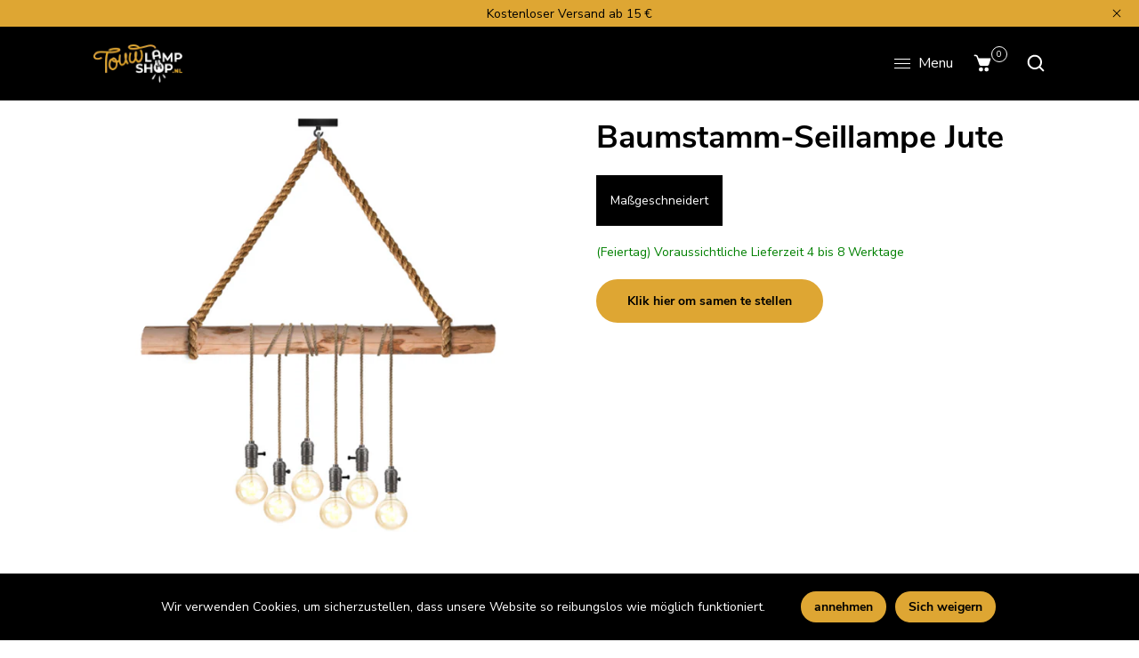

--- FILE ---
content_type: text/html; charset=utf-8
request_url: https://touwlampshop.nl/de/products/boomstam-touwlamp-jute
body_size: 44265
content:
<!doctype html>
<html class="no-js" lang="de">
  <head>
    <meta charset="utf-8">
    <meta http-equiv="X-UA-Compatible" content="IE=edge,chrome=1">
    <meta name="viewport" content="width=device-width,initial-scale=1">  
    <meta name="theme-color" content="">
    <link rel="preconnect" href="https://fonts.googleapis.com">
    <link rel="preconnect" href="https://fonts.gstatic.com" crossorigin>
    <link rel="preconnect" href="https://cdn.shopify.com" crossorigin>
    <link rel="preconnect" href="https://fonts.shopify.com" crossorigin>
    <link rel="preconnect" href="https://monorail-edge.shopifysvc.com"><link rel="canonical" href="https://touwlampshop.nl/de/products/boomstam-touwlamp-jute"><link rel="shortcut icon" href="//touwlampshop.nl/cdn/shop/files/fav_16x16.png?v=1653057947" type="image/png" /><title>Baumstamm-Seillampe Jute&ndash; Touwlampshop</title><meta name="description" content="Stellen Sie sich Ihre Baumstammlampe ganz alleine zusammen. Drücken Sie die gelbe Taste oben, um zu starten. Seillampen sind der neue Trend unter den Hängelampen. Die Lampen sind stilvolle und ländliche Atmosphärenschöpfer und passen dank ihrer vielseitigen Eigenschaften in jedes Interieur. Diese Seillampe ist aus Jute">
    
    <!-- Social meta ================================================== -->
    <!-- /snippets/social-meta-tags.liquid -->


<meta property="og:site_name" content="Touwlampshop">
<meta property="og:url" content="https://touwlampshop.nl/de/products/boomstam-touwlamp-jute">
<meta property="og:title" content="Baumstamm-Seillampe Jute">
<meta property="og:type" content="product">
<meta property="og:description" content="Stellen Sie sich Ihre Baumstammlampe ganz alleine zusammen. Drücken Sie die gelbe Taste oben, um zu starten. Seillampen sind der neue Trend unter den Hängelampen. Die Lampen sind stilvolle und ländliche Atmosphärenschöpfer und passen dank ihrer vielseitigen Eigenschaften in jedes Interieur. Diese Seillampe ist aus Jute"><meta property="og:image" content="http://touwlampshop.nl/cdn/shop/products/Boomstamlampjute.png?v=1672678856">
  <meta property="og:image:secure_url" content="https://touwlampshop.nl/cdn/shop/products/Boomstamlampjute.png?v=1672678856">
  <meta property="og:image:width" content="590">
  <meta property="og:image:height" content="590">
  <meta property="og:price:amount" content="144,95">
  <meta property="og:price:currency" content="EUR">



<meta name="twitter:card" content="summary_large_image">
<meta name="twitter:title" content="Baumstamm-Seillampe Jute">
<meta name="twitter:description" content="Stellen Sie sich Ihre Baumstammlampe ganz alleine zusammen. Drücken Sie die gelbe Taste oben, um zu starten. Seillampen sind der neue Trend unter den Hängelampen. Die Lampen sind stilvolle und ländliche Atmosphärenschöpfer und passen dank ihrer vielseitigen Eigenschaften in jedes Interieur. Diese Seillampe ist aus Jute">

    
    <link href="//touwlampshop.nl/cdn/shop/t/6/assets/dt-framework.css?v=141760327824326486191704661358" rel="stylesheet" type="text/css" media="all" />  
    <link href="//touwlampshop.nl/cdn/shop/t/6/assets/dt-custom.css?v=153590999016680307371704661358" rel="stylesheet" type="text/css" media="all" />
    <link href="//touwlampshop.nl/cdn/shop/t/6/assets/swiper-bundle.min.css?v=61559546085551832391667300793" rel="stylesheet" type="text/css" media="all" /> 
    
    <link href="//touwlampshop.nl/cdn/shop/t/6/assets/select2.min.css?v=27970650042005650811667300793" rel="stylesheet" type="text/css" media="all" /> 
    
    <link href="//touwlampshop.nl/cdn/shop/t/6/assets/slick.css?v=105848270326492094871667300793" rel="stylesheet" type="text/css" media="all" /> 
    <link href="//touwlampshop.nl/cdn/shop/t/6/assets/font-all.min.css?v=43263454312160967541667300793" rel="stylesheet" type="text/css" media="all" /> 


    <script src="//touwlampshop.nl/cdn/shop/t/6/assets/jquery-3.5.1.min.js?v=177851068496422246591667300793"></script>
    <script src="//touwlampshop.nl/cdn/shopifycloud/storefront/assets/themes_support/api-0b83c35a.js" defer="defer"></script>
    <script src="//touwlampshop.nl/cdn/shop/t/6/assets/ajax-cart.js?v=159932347430209325301667300793" defer="defer"></script>
    <script src="//touwlampshop.nl/cdn/shop/t/6/assets/dt-plugins.js?v=112450118948716951721667300793"></script>  
    
    <script src="//touwlampshop.nl/cdn/shop/t/6/assets/select2.min.js?v=146226383636201590221667300793" defer="defer"></script>
    
    <script src="//touwlampshop.nl/cdn/shop/t/6/assets/slick.min.js?v=78403228708673780251667300793" defer="defer"></script>  
    
   
  
    <!-- connter for header -->
    <script>window.performance && window.performance.mark && window.performance.mark('shopify.content_for_header.start');</script><meta name="google-site-verification" content="AYRyBAdIlP4h-8dyNQyhRaOqf9q9KMvvijmthv_FycI">
<meta id="shopify-digital-wallet" name="shopify-digital-wallet" content="/61762961643/digital_wallets/dialog">
<link rel="alternate" hreflang="x-default" href="https://touwlampshop.nl/products/boomstam-touwlamp-jute">
<link rel="alternate" hreflang="nl" href="https://touwlampshop.nl/products/boomstam-touwlamp-jute">
<link rel="alternate" hreflang="de" href="https://touwlampshop.nl/de/products/boomstam-touwlamp-jute">
<link rel="alternate" hreflang="fr" href="https://touwlampshop.nl/fr/products/boomstam-touwlamp-jute">
<link rel="alternate" hreflang="en" href="https://touwlampshop.nl/en/products/boomstam-touwlamp-jute">
<link rel="alternate" hreflang="es" href="https://touwlampshop.nl/es/products/boomstam-touwlamp-jute">
<link rel="alternate" hreflang="nl-BE" href="http://touwlampshop.be/products/boomstam-touwlamp-jute">
<link rel="alternate" hreflang="de-BE" href="http://touwlampshop.be/de/products/boomstam-touwlamp-jute">
<link rel="alternate" hreflang="fr-BE" href="http://touwlampshop.be/fr/products/boomstam-touwlamp-jute">
<link rel="alternate" hreflang="en-BE" href="http://touwlampshop.be/en/products/boomstam-touwlamp-jute">
<link rel="alternate" hreflang="es-BE" href="http://touwlampshop.be/es/products/boomstam-touwlamp-jute">
<link rel="alternate" hreflang="nl-FR" href="http://lampeacorde.fr/products/boomstam-touwlamp-jute">
<link rel="alternate" hreflang="de-FR" href="http://lampeacorde.fr/de/products/boomstam-touwlamp-jute">
<link rel="alternate" hreflang="fr-FR" href="http://lampeacorde.fr/fr/products/boomstam-touwlamp-jute">
<link rel="alternate" hreflang="en-FR" href="http://lampeacorde.fr/en/products/boomstam-touwlamp-jute">
<link rel="alternate" hreflang="es-FR" href="http://lampeacorde.fr/es/products/boomstam-touwlamp-jute">
<link rel="alternate" hreflang="de-DE" href="http://seillamp.de/products/boomstam-touwlamp-jute">
<link rel="alternate" hreflang="nl-DE" href="http://seillamp.de/nl/products/boomstam-touwlamp-jute">
<link rel="alternate" hreflang="fr-DE" href="http://seillamp.de/fr/products/boomstam-touwlamp-jute">
<link rel="alternate" hreflang="en-DE" href="http://seillamp.de/en/products/boomstam-touwlamp-jute">
<link rel="alternate" hreflang="es-DE" href="http://seillamp.de/es/products/boomstam-touwlamp-jute">
<link rel="alternate" hreflang="nl-ES" href="http://lamparadecuerda.es/products/boomstam-touwlamp-jute">
<link rel="alternate" hreflang="de-ES" href="http://lamparadecuerda.es/de/products/boomstam-touwlamp-jute">
<link rel="alternate" hreflang="fr-ES" href="http://lamparadecuerda.es/fr/products/boomstam-touwlamp-jute">
<link rel="alternate" hreflang="en-ES" href="http://lamparadecuerda.es/en/products/boomstam-touwlamp-jute">
<link rel="alternate" hreflang="es-ES" href="http://lamparadecuerda.es/es/products/boomstam-touwlamp-jute">
<link rel="alternate" type="application/json+oembed" href="https://touwlampshop.nl/de/products/boomstam-touwlamp-jute.oembed">
<script async="async" src="/checkouts/internal/preloads.js?locale=de-NL"></script>
<script id="shopify-features" type="application/json">{"accessToken":"292742bf533ada008ae1f74e130aeca3","betas":["rich-media-storefront-analytics"],"domain":"touwlampshop.nl","predictiveSearch":true,"shopId":61762961643,"locale":"de"}</script>
<script>var Shopify = Shopify || {};
Shopify.shop = "touwlampshop.myshopify.com";
Shopify.locale = "de";
Shopify.currency = {"active":"EUR","rate":"1.0"};
Shopify.country = "NL";
Shopify.theme = {"name":"Touwlampshop definitief ","id":136598814955,"schema_name":null,"schema_version":null,"theme_store_id":null,"role":"main"};
Shopify.theme.handle = "null";
Shopify.theme.style = {"id":null,"handle":null};
Shopify.cdnHost = "touwlampshop.nl/cdn";
Shopify.routes = Shopify.routes || {};
Shopify.routes.root = "/de/";</script>
<script type="module">!function(o){(o.Shopify=o.Shopify||{}).modules=!0}(window);</script>
<script>!function(o){function n(){var o=[];function n(){o.push(Array.prototype.slice.apply(arguments))}return n.q=o,n}var t=o.Shopify=o.Shopify||{};t.loadFeatures=n(),t.autoloadFeatures=n()}(window);</script>
<script id="shop-js-analytics" type="application/json">{"pageType":"product"}</script>
<script defer="defer" async type="module" src="//touwlampshop.nl/cdn/shopifycloud/shop-js/modules/v2/client.init-shop-cart-sync_HUjMWWU5.de.esm.js"></script>
<script defer="defer" async type="module" src="//touwlampshop.nl/cdn/shopifycloud/shop-js/modules/v2/chunk.common_QpfDqRK1.esm.js"></script>
<script type="module">
  await import("//touwlampshop.nl/cdn/shopifycloud/shop-js/modules/v2/client.init-shop-cart-sync_HUjMWWU5.de.esm.js");
await import("//touwlampshop.nl/cdn/shopifycloud/shop-js/modules/v2/chunk.common_QpfDqRK1.esm.js");

  window.Shopify.SignInWithShop?.initShopCartSync?.({"fedCMEnabled":true,"windoidEnabled":true});

</script>
<script>(function() {
  var isLoaded = false;
  function asyncLoad() {
    if (isLoaded) return;
    isLoaded = true;
    var urls = ["https:\/\/cdnv2.mycustomizer.com\/s-scripts\/front.js.gz?shop=touwlampshop.myshopify.com","https:\/\/cdn.calconic.com\/static\/js\/calconic.min.js?shop=touwlampshop.myshopify.com","https:\/\/cdn.calconic.com\/static\/js\/calconic.cart.min.js?shop=touwlampshop.myshopify.com","https:\/\/widget.trustpilot.com\/bootstrap\/v5\/tp.widget.sync.bootstrap.min.js?shop=touwlampshop.myshopify.com","https:\/\/ecommplugins-scripts.trustpilot.com\/v2.1\/js\/header.min.js?settings=eyJrZXkiOiJaYlJkU1BRV1FjMWIzcmlCIiwicyI6Im5vbmUifQ==\u0026shop=touwlampshop.myshopify.com","https:\/\/ecommplugins-trustboxsettings.trustpilot.com\/touwlampshop.myshopify.com.js?settings=1670936545415\u0026shop=touwlampshop.myshopify.com","https:\/\/cdn.shopify.com\/s\/files\/1\/0184\/4255\/1360\/files\/haloroar-legal.min.js?v=1649374317\u0026shop=touwlampshop.myshopify.com"];
    for (var i = 0; i < urls.length; i++) {
      var s = document.createElement('script');
      s.type = 'text/javascript';
      s.async = true;
      s.src = urls[i];
      var x = document.getElementsByTagName('script')[0];
      x.parentNode.insertBefore(s, x);
    }
  };
  if(window.attachEvent) {
    window.attachEvent('onload', asyncLoad);
  } else {
    window.addEventListener('load', asyncLoad, false);
  }
})();</script>
<script id="__st">var __st={"a":61762961643,"offset":3600,"reqid":"2b5ecd0d-6233-46d0-8ba6-9282dba34b68-1768619371","pageurl":"touwlampshop.nl\/de\/products\/boomstam-touwlamp-jute","u":"d90703d9e758","p":"product","rtyp":"product","rid":7949041959147};</script>
<script>window.ShopifyPaypalV4VisibilityTracking = true;</script>
<script id="captcha-bootstrap">!function(){'use strict';const t='contact',e='account',n='new_comment',o=[[t,t],['blogs',n],['comments',n],[t,'customer']],c=[[e,'customer_login'],[e,'guest_login'],[e,'recover_customer_password'],[e,'create_customer']],r=t=>t.map((([t,e])=>`form[action*='/${t}']:not([data-nocaptcha='true']) input[name='form_type'][value='${e}']`)).join(','),a=t=>()=>t?[...document.querySelectorAll(t)].map((t=>t.form)):[];function s(){const t=[...o],e=r(t);return a(e)}const i='password',u='form_key',d=['recaptcha-v3-token','g-recaptcha-response','h-captcha-response',i],f=()=>{try{return window.sessionStorage}catch{return}},m='__shopify_v',_=t=>t.elements[u];function p(t,e,n=!1){try{const o=window.sessionStorage,c=JSON.parse(o.getItem(e)),{data:r}=function(t){const{data:e,action:n}=t;return t[m]||n?{data:e,action:n}:{data:t,action:n}}(c);for(const[e,n]of Object.entries(r))t.elements[e]&&(t.elements[e].value=n);n&&o.removeItem(e)}catch(o){console.error('form repopulation failed',{error:o})}}const l='form_type',E='cptcha';function T(t){t.dataset[E]=!0}const w=window,h=w.document,L='Shopify',v='ce_forms',y='captcha';let A=!1;((t,e)=>{const n=(g='f06e6c50-85a8-45c8-87d0-21a2b65856fe',I='https://cdn.shopify.com/shopifycloud/storefront-forms-hcaptcha/ce_storefront_forms_captcha_hcaptcha.v1.5.2.iife.js',D={infoText:'Durch hCaptcha geschützt',privacyText:'Datenschutz',termsText:'Allgemeine Geschäftsbedingungen'},(t,e,n)=>{const o=w[L][v],c=o.bindForm;if(c)return c(t,g,e,D).then(n);var r;o.q.push([[t,g,e,D],n]),r=I,A||(h.body.append(Object.assign(h.createElement('script'),{id:'captcha-provider',async:!0,src:r})),A=!0)});var g,I,D;w[L]=w[L]||{},w[L][v]=w[L][v]||{},w[L][v].q=[],w[L][y]=w[L][y]||{},w[L][y].protect=function(t,e){n(t,void 0,e),T(t)},Object.freeze(w[L][y]),function(t,e,n,w,h,L){const[v,y,A,g]=function(t,e,n){const i=e?o:[],u=t?c:[],d=[...i,...u],f=r(d),m=r(i),_=r(d.filter((([t,e])=>n.includes(e))));return[a(f),a(m),a(_),s()]}(w,h,L),I=t=>{const e=t.target;return e instanceof HTMLFormElement?e:e&&e.form},D=t=>v().includes(t);t.addEventListener('submit',(t=>{const e=I(t);if(!e)return;const n=D(e)&&!e.dataset.hcaptchaBound&&!e.dataset.recaptchaBound,o=_(e),c=g().includes(e)&&(!o||!o.value);(n||c)&&t.preventDefault(),c&&!n&&(function(t){try{if(!f())return;!function(t){const e=f();if(!e)return;const n=_(t);if(!n)return;const o=n.value;o&&e.removeItem(o)}(t);const e=Array.from(Array(32),(()=>Math.random().toString(36)[2])).join('');!function(t,e){_(t)||t.append(Object.assign(document.createElement('input'),{type:'hidden',name:u})),t.elements[u].value=e}(t,e),function(t,e){const n=f();if(!n)return;const o=[...t.querySelectorAll(`input[type='${i}']`)].map((({name:t})=>t)),c=[...d,...o],r={};for(const[a,s]of new FormData(t).entries())c.includes(a)||(r[a]=s);n.setItem(e,JSON.stringify({[m]:1,action:t.action,data:r}))}(t,e)}catch(e){console.error('failed to persist form',e)}}(e),e.submit())}));const S=(t,e)=>{t&&!t.dataset[E]&&(n(t,e.some((e=>e===t))),T(t))};for(const o of['focusin','change'])t.addEventListener(o,(t=>{const e=I(t);D(e)&&S(e,y())}));const B=e.get('form_key'),M=e.get(l),P=B&&M;t.addEventListener('DOMContentLoaded',(()=>{const t=y();if(P)for(const e of t)e.elements[l].value===M&&p(e,B);[...new Set([...A(),...v().filter((t=>'true'===t.dataset.shopifyCaptcha))])].forEach((e=>S(e,t)))}))}(h,new URLSearchParams(w.location.search),n,t,e,['guest_login'])})(!0,!0)}();</script>
<script integrity="sha256-4kQ18oKyAcykRKYeNunJcIwy7WH5gtpwJnB7kiuLZ1E=" data-source-attribution="shopify.loadfeatures" defer="defer" src="//touwlampshop.nl/cdn/shopifycloud/storefront/assets/storefront/load_feature-a0a9edcb.js" crossorigin="anonymous"></script>
<script data-source-attribution="shopify.dynamic_checkout.dynamic.init">var Shopify=Shopify||{};Shopify.PaymentButton=Shopify.PaymentButton||{isStorefrontPortableWallets:!0,init:function(){window.Shopify.PaymentButton.init=function(){};var t=document.createElement("script");t.src="https://touwlampshop.nl/cdn/shopifycloud/portable-wallets/latest/portable-wallets.de.js",t.type="module",document.head.appendChild(t)}};
</script>
<script data-source-attribution="shopify.dynamic_checkout.buyer_consent">
  function portableWalletsHideBuyerConsent(e){var t=document.getElementById("shopify-buyer-consent"),n=document.getElementById("shopify-subscription-policy-button");t&&n&&(t.classList.add("hidden"),t.setAttribute("aria-hidden","true"),n.removeEventListener("click",e))}function portableWalletsShowBuyerConsent(e){var t=document.getElementById("shopify-buyer-consent"),n=document.getElementById("shopify-subscription-policy-button");t&&n&&(t.classList.remove("hidden"),t.removeAttribute("aria-hidden"),n.addEventListener("click",e))}window.Shopify?.PaymentButton&&(window.Shopify.PaymentButton.hideBuyerConsent=portableWalletsHideBuyerConsent,window.Shopify.PaymentButton.showBuyerConsent=portableWalletsShowBuyerConsent);
</script>
<script data-source-attribution="shopify.dynamic_checkout.cart.bootstrap">document.addEventListener("DOMContentLoaded",(function(){function t(){return document.querySelector("shopify-accelerated-checkout-cart, shopify-accelerated-checkout")}if(t())Shopify.PaymentButton.init();else{new MutationObserver((function(e,n){t()&&(Shopify.PaymentButton.init(),n.disconnect())})).observe(document.body,{childList:!0,subtree:!0})}}));
</script>

<script>window.performance && window.performance.mark && window.performance.mark('shopify.content_for_header.end');</script>       
    <!-- connter for header -->

    <link href="//touwlampshop.nl/cdn/shop/t/6/assets/DevUStyles.css?v=21826329836809020411667309760" rel="stylesheet" type="text/css" media="all" />
    <script>  
      var DT_THEME = {
        strings: {
          addToWishList: "Translation missing: de.products.product.addToWishList",
          viewMyWishList: "Translation missing: de.products.product.viewMyWishList",
          addToCompareList: "Translation missing: de.products.product.addToCompareList",
          viewMyCompareList: "Translation missing: de.products.product.viewMyCompareList",
          addToCart: "in den Warenkorb legen",
          soldOut: "Ausverkauft",
          unavailable: "Nicht verfügbar",
          minCompareProductNav: "Translation missing: de.products.product.minCompareProductNav",
          minCompareProduct: "Translation missing: de.products.product.minCompareProduct"
        },
        moneyFormat: "€{{amount_with_comma_separator}}"
      };      
    </script>
    <!--CPC-->
  <script src='https://ajax.googleapis.com/ajax/libs/jquery/3.5.1/jquery.min.js'></script>
  <!--CPC-->
  <script src='https://calcapi.printgrid.io/shopify/calculator.js'></script>

  










<link rel="stylesheet" href="https://cdn.shopify.com/s/files/1/0184/4255/1360/files/legal.v5.scss.css?v=1654848652" media="print" onload="this.media='all'">
  <script>
    (function() {
      const metafields = {
        "shop": "touwlampshop.myshopify.com",
        "settings": {"enabled":"1","only1":"true","param":{"message":"Ik heb de {link} van de website gelezen en ga hiermee akkoord. ","error_message":"Accepteer eerst de algemene voorwaarden om verder te gaan. ","error_display":"after","greeting":{"enabled":"0","message":"Accepteer eerst de algemene voorwaarden om verder te gaan. ","delay":"1"},"link_order":["link"],"links":{"link":{"label":"algemene voorwaarden","target":"_blank","url":"https:\/\/cdn.shopify.com\/s\/files\/1\/0617\/6296\/1643\/files\/Algemene-Voorwaarden-Touwlampshop.pdf?v=1663089035","policy":"terms-of-service"}},"force_enabled":"0","optional":"0","optional_message_enabled":"0","optional_message_value":"Thank you! The page will be moved to the checkout page.","optional_checkbox_hidden":"0","time_enabled":"0","time_label":"Agreed to the Terms and Conditions on","checkbox":"1"},"popup":{"title":"Terms and Conditions","width":"600","button":"Process to Checkout","icon_color":"#197bbd"},"style":{"checkbox":{"size":"20","color":"#0075ff"},"message":{"font":"inherit","size":"14","customized":{"enabled":"1","color":"#212b36","accent":"#0075ff","error":"#de3618"},"align":"inherit","padding":{"top":"0","right":"0","bottom":"0","left":"0"}}},"installer":[]},
        "moneyFormat": "€{{amount_with_comma_separator}}"
      };
      !function(){"use strict";void 0===Element.prototype.getEventListeners&&(Element.prototype.__addEventListener=Element.prototype.addEventListener,Element.prototype.__removeEventListener=Element.prototype.removeEventListener,Element.prototype.addEventListener=function(e,t,n=!1){this.__addEventListener(e,t,n),this.eventListenerList||(this.eventListenerList={}),this.eventListenerList[e]||(this.eventListenerList[e]=[]),this.eventListenerList[e].push({type:e,listener:t,useCapture:n})},Element.prototype.removeEventListener=function(e,t,n=!1){this.__removeEventListener(e,t,n),this.eventListenerList||(this.eventListenerList={}),this.eventListenerList[e]||(this.eventListenerList[e]=[]);for(let o=0;o<this.eventListenerList[e].length;o++)if(this.eventListenerList[e][o].listener===t&&this.eventListenerList[e][o].useCapture===n){this.eventListenerList[e].splice(o,1);break}0==this.eventListenerList[e].length&&delete this.eventListenerList[e]},Element.prototype.getEventListeners=function(e){return this.eventListenerList||(this.eventListenerList={}),void 0===e?this.eventListenerList:this.eventListenerList[e]})}(),window.roarJs=window.roarJs||{},roarJs.Legal=function(){const e={id:"legal",shop:null,settings:{},jQuery:null,fonts:[],editor:{enabled:!1,selector:"#theme-editor__checkbox"},installer:{enabled:!1},pointer:{},selectors:{checkout:'[name="checkout"], [name="goto_pp"], [name="goto_gc"], [href*="/checkout"], .rale-button--checkout',dynamic:'[data-shopify="payment-button"], [data-shopify="dynamic-checkout-cart"]',form:'form[action="/checkout"]',update:'[name="update"]',widget:".rale-widget",checkbox:'.rale-widget .rale-checkbox input[type="checkbox"]',nopopup:".rale-nopopup",policy:".rale-policy",error:".rale-widget .rale-error",greeting:".rale-widget .rale-greeting",modal:"rale-modal",modal_close:"rale-modal-close"},classes:{hidden:"rale-dynamic--hidden",invisible:"rale-checkout--invisible"},cssUrl:"https://cdn.shopify.com/s/files/1/0184/4255/1360/files/legal.v5.scss.css?v=1654848652",installerUrl:"https://cdn.shopify.com/s/files/1/0184/4255/1360/files/legal-installer.min.js?v=1656068354"};function t(e,t){for(let t=0;t<document.styleSheets.length;t++)if(document.styleSheets[t].href==e)return!1;const n=document.getElementsByTagName("head")[0],o=document.createElement("link");o.type="text/css",o.rel="stylesheet",o.readyState?o.onreadystatechange=function(){"loaded"!=o.readyState&&"complete"!=o.readyState||(o.onreadystatechange=null,t&&t())}:o.onload=function(){t&&t()},o.href=e,n.appendChild(o)}function n(){e.settings.enabled="1"}function o(){return"undefined"==typeof roarJsAdmin?(e.shop||(e.shop=metafields.shop,e.settings=metafields.settings),!0):(e.editor.enabled=!0,e.shop=roarJsAdmin.Config.shop,e.settings=roarJsAdmin.Config.settings,n(),!0)}function s(e,t){!function(e,t){const n=XMLHttpRequest.prototype.open;XMLHttpRequest.prototype.open=function(o,s){this.addEventListener("load",(function(){!e.some((function(e){return s.indexOf(e)>-1}))||""!==this.responseType&&"text"!==this.responseType||t(this.responseText)})),n.apply(this,arguments)}}(e,t),function(e,t){"undefined"!=typeof jQuery&&jQuery(document).ajaxSuccess((function(n,o,s){const i=s.url;e.some((function(e){return i.indexOf(e)>-1}))&&t(o.responseText)}))}(e,t),function(e,t){const n=window.fetch;window.fetch=function(){const e=n.apply(this,arguments);return e.then((function(e){const t=new CustomEvent("raleFetchEnd",{view:document,bubbles:!0,cancelable:!1,detail:{response:e.clone()}});document.dispatchEvent(t)})),e},document.addEventListener("raleFetchEnd",(function(n){const o=n.detail.response;if(200!==o.status)return;const s=o.url;e.some((function(e){return s.indexOf(e)>-1}))&&t(o.json())}))}(e,t)}function i(){const{selectors:t}=e;let n=!1;return document.querySelectorAll(t.checkbox).forEach((e=>{(function(e){const t=e.getBoundingClientRect(),n=window.innerWidth||document.documentElement.clientWidth,o=window.innerHeight||document.documentElement.clientHeight,s=function(e,t){return document.elementFromPoint(e,t)};return!(t.right<0||t.bottom<0||t.left>n||t.top>o)&&(e.contains(s(t.left,t.top))||e.contains(s(t.right,t.top))||e.contains(s(t.right,t.bottom))||e.contains(s(t.left,t.bottom))||e.parentNode.contains(s(t.left,t.top))||e.parentNode.contains(s(t.right,t.top))||e.parentNode.contains(s(t.right,t.bottom))||e.parentNode.contains(s(t.left,t.bottom)))})(e)&&(n=!0)})),n}function r(t){const{selectors:n}=e;let o=!1;if(s="/cart",window.location.href.indexOf(s)>-1){const e=t.closest("form");e&&e.querySelector(n.widget)&&(o=!0)}var s;return o}function l(t,n){const{classes:o,pointer:s}=e;if(n=n||window.event,void 0!==window.pageXOffset?(s.pageX=n.pageX-window.pageXOffset,s.pageY=n.pageY-window.pageYOffset):(s.pageX=n.pageX-document.documentElement.scrollLeft,s.pageY=n.pageY-document.documentElement.scrollTop),isNaN(s.pageX)||isNaN(s.pageY))s.target=t;else{const e=t.classList.contains(o.hidden);e&&t.classList.remove(o.hidden);const n=document.elementFromPoint(s.pageX,s.pageY);n&&(s.target=n),e&&t.classList.add(o.hidden)}}function a(t){const{id:n,classes:o,title:s,body:i,styles:r}=t;let l=document.getElementById(n);if(null!=l&&l.remove(),l=document.createElement("div"),l.id=n,l.classList="rale-modal",l.innerHTML=`<div class="rale-modal-inner">\n<div class="rale-modal-header"><div class="rale-modal-title">${s}</div><div class="rale-modal-close"><svg viewBox="0 0 20 20"><path d="M11.414 10l6.293-6.293a.999.999 0 1 0-1.414-1.414L10 8.586 3.707 2.293a.999.999 0 1 0-1.414 1.414L8.586 10l-6.293 6.293a.999.999 0 1 0 1.414 1.414L10 11.414l6.293 6.293a.997.997 0 0 0 1.414 0 .999.999 0 0 0 0-1.414L11.414 10z" fill-rule="evenodd"></path></svg></div></div>\n<div class="rale-modal-bodyWrapper"><div class="rale-modal-body" data-scrollable>${i}</div></div>\n</div><div class="rale-modal-overlay"></div>`,o&&o.length>0&&l.classList.add(o),r&&Object.keys(r).length>0)for(const[e,t]of Object.entries(r))l.style.setProperty(e,t);return w(l),document.body.classList.add("rale-modal--opened"),document.body.appendChild(l),function(t){t.querySelectorAll(".rale-modal-close, .rale-modal-overlay").forEach((e=>{e.addEventListener("click",(e=>{c(e.currentTarget.closest(".rale-modal").getAttribute("id"))}))})),document.querySelectorAll(".rale-modal-button").forEach((t=>{t.addEventListener("click",(t=>{const n=t.currentTarget.closest(".rale-modal");n.classList.add("rale-modal--checked"),setTimeout((function(){const{pointer:{target:t}}=e;if(t)if("FORM"==t.tagName)t.submit();else try{t.click()}catch(e){const n=t.closest('[role="button"]');n&&n.click()}}),500),setTimeout((function(){c(n.getAttribute("id")),m()}),1e3)}))}))}(l),l}function c(e){const t=document.getElementById(e);if(null!=t&&t.remove(),0===document.querySelectorAll(".rale-modal").length){document.querySelector("body").classList.remove("rale-modal--opened")}}function d(t){const{selectors:n}=e;return!!t.closest(n.nopopup)}function u(t){const{classes:n,pointer:{target:o}}=e;let s=!0;if(t.classList.contains(n.hidden)&&(s=!1,o)){const e=o.getEventListeners("click"),t=o.closest("[class*=shopify-payment-button__]");(void 0!==e||t)&&(s=!0)}return s}function p(){const{settings:{param:t,popup:n,style:o}}=e,s=b();s.querySelector('input[type="checkbox"]').removeAttribute("checked");const i=s.querySelector(".rale-greeting");null!==i&&(i.classList.remove("rale-greeting--bottom"),i.classList.add("rale-greeting--top"));const r=n.title.length>0?n.title:"Terms and Conditions";let l=`<svg xmlns="http://www.w3.org/2000/svg" viewBox="0 0 37 37" class="rale-checkmark"><path class="rale-checkmark--circle" d="M30.5,6.5L30.5,6.5c6.6,6.6,6.6,17.4,0,24l0,0c-6.6,6.6-17.4,6.6-24,0l0,0c-6.6-6.6-6.6-17.4,0-24l0,0C13.1-0.2,23.9-0.2,30.5,6.5z"></path><polyline class="rale-checkmark--check" points="11.6,20 15.9,24.2 26.4,13.8"></polyline><polyline class="rale-checkmark--checked" points="11.6,20 15.9,24.2 26.4,13.8"></polyline></svg>${s.outerHTML}`;void 0!==t.force_enabled&&"1"===t.force_enabled?l+=`<div class="rale-modal-buttonWrapper"><div class="rale-modal-button">${n.button.length>0?n.button:"Process to Checkout"}</div></div>`:l+=`<div class="rale-error">${t.error_message}</div>`;let a="",c={"--rale-size":`${o.message.size}px`,"--rale-popup-width":`${n.width}px`,"--rale-popup-icolor":n.icon_color},d="inherit";if("inherit"!==o.message.font){d=o.message.font.split(":")[0].replace(/\+/g," ")}return c["--rale-font"]=d,"1"===o.message.customized.enabled&&(a="rale-customized",c["--rale-color"]=o.message.customized.color,c["--rale-error"]=o.message.customized.error),{id:"rale-modal",classes:a,styles:c,title:r,body:l}}function m(){document.dispatchEvent(new CustomEvent("rale.shopifyCheckout"))}function g(t){const{selectors:n,settings:{param:o}}=e,s=t.currentTarget;if(function(t){const{settings:{param:n}}=e,o=t.closest("form");if(o&&0===o.querySelectorAll(".rale-time").length&&"0"!==n.time_enabled){const e=n.time_label.length>0?P(n.time_label):"Agreed to the Terms and Conditions on",t=document.createElement("input");t.type="hidden",t.name=`attributes[${e}]`,t.value=new Date,o.appendChild(t)}}(s),void 0!==o.force_enabled&&"1"===o.force_enabled){if(i()||r(s))m();else{if(l(s,t),!u(s))return!1;k(a(p())),t.preventDefault(),t.stopPropagation()}return!1}if(d(s))return m(),!1;if(function(){const{settings:{param:t}}=e;return(void 0===t.force_enabled||"1"!==t.force_enabled)&&void 0!==t.optional&&"1"===t.optional}())return o.optional_message_enabled&&"1"===o.optional_message_enabled&&o.optional_message_value.length>0&&alert(o.optional_message_value),m(),!1;if(l(s,t),i()||r(s))C()?(document.querySelectorAll(n.greeting).forEach((e=>{e.remove()})),m()):("dialog"===o.error_display?alert(o.error_message):(document.querySelectorAll(n.error).forEach((e=>{e.remove()})),document.querySelectorAll(n.widget).forEach((e=>{const t=document.createElement("div");t.classList="rale-error",t.innerHTML=o.error_message,"after"===o.error_display?e.appendChild(t):e.insertBefore(t,e.firstChild)}))),t.preventDefault(),t.stopPropagation());else{if(C())return!1;if(!u(s))return!1;k(a(p())),t.preventDefault(),t.stopPropagation()}}function h(){const{settings:t}=e;if("1"!==t.enabled)return!1;setTimeout((function(){!function(){const{classes:t,selectors:n}=e;document.querySelectorAll(n.checkout).forEach((e=>{C()||d(e)?e.classList.remove(t.invisible):e.classList.add(t.invisible)}))}(),function(){const{classes:t,selectors:n,settings:{param:o}}=e;"1"!==o.optional&&document.querySelectorAll(n.dynamic).forEach((e=>{("dynamic-checkout-cart"===e.dataset.shopify||"payment-button"===e.dataset.shopify)&&C()||d(e)?e.classList.remove(t.hidden):e.classList.add(t.hidden)}))}()}),100)}function f(){const{selectors:t,settings:n}=e;if("1"!==n.enabled)return!1;document.querySelectorAll(`${t.checkout}, ${t.dynamic}`).forEach((e=>{"a"===e.tagName.toLowerCase()&&(e.href.indexOf("/pages")>-1||e.href.indexOf("/blogs")>-1||e.href.indexOf("/collections")>-1||e.href.indexOf("/products")>-1)||(e.removeEventListener("click",g),e.addEventListener("click",g))})),document.querySelectorAll(t.form).forEach((e=>{e.removeEventListener("submit",g),e.addEventListener("submit",g)}))}function y(e){return("."+e.trim().replace(/ /g,".")).replace(/\.\.+/g,".")}function v(e){for(var t=[];e.parentNode;){var n=e.getAttribute("id"),o=e.tagName;if(n&&"BODY"!==o){t.unshift("#"+n);break}if(e===e.ownerDocument.documentElement||"BODY"===o)t.unshift(e.tagName);else{for(var s=1,i=e;i.previousElementSibling;i=i.previousElementSibling,s++);var r=e.className?y(e.className):"";r?t.unshift(""+e.tagName+r):t.unshift(""+e.tagName)}e=e.parentNode}return t.join(" ")}function b(n){const{fonts:o,settings:{param:s,style:i}}=e,r=`rale-${Date.now()+Math.random()}`,l=document.createElement("div");l.classList="rale-widget";let a="inherit";if("inherit"!==i.message.font){const e=i.message.font.split(":")[0];a=e.replace(/\+/g," "),o.includes(e)||(o.push(e),t("//fonts.googleapis.com/css?family="+i.message.font))}l.style.setProperty("--rale-font",a),l.style.setProperty("--rale-size",`${i.message.size}px`),l.style.setProperty("--rale-align",i.message.align),l.style.setProperty("--rale-padding",`${i.message.padding.top||0}px ${i.message.padding.right||0}px ${i.message.padding.bottom||0}px ${i.message.padding.left||0}px`),"1"===i.message.customized.enabled&&(l.classList.add("rale-customized"),l.style.setProperty("--rale-color",i.message.customized.color),l.style.setProperty("--rale-accent",i.message.customized.accent),l.style.setProperty("--rale-error",i.message.customized.error));let c="";if("0"!==s.time_enabled){c=`<input class="rale-time" type="hidden" name="attributes[${s.time_label.length>0?P(s.time_label):"Agreed to the Terms and Conditions on"}]" value="${new Date}" />`}"1"===s.optional&&s.optional_message_enabled&&"1"===s.optional_message_enabled&&"1"===s.optional_checkbox_hidden&&l.classList.add("rale-widget--hidden");let d="";return!0===n&&(d='<div class="ralei-remove"></div>'),l.innerHTML=`<div class="rale-container">${function(t){const{settings:{param:n,style:o}}=e;if(void 0!==n.force_enabled&&"1"===n.force_enabled)return`<span class="rale-checkbox rale-visually-hidden"><input type="checkbox" id="${t}" checked="checked"/></span>`;{let e=`--rale-size:${o.checkbox.size}px;`,s="",i="",r="";if("0"!==n.checkbox&&(e+=`--rale-background:${o.checkbox.color};`,s=`<span class="rale-box">${function(e){let t="";switch(e){case"1":t='<svg xmlns="http://www.w3.org/2000/svg" viewBox="0 0 21 21" class="rale-icon"><polyline points="5 10.75 8.5 14.25 16 6"></polyline></svg>';break;case"2":t='<svg xmlns="http://www.w3.org/2000/svg" viewBox="0 0 21 21" class="rale-icon"><path d="M5,10.75 L8.5,14.25 L19.4,2.3 C18.8333333,1.43333333 18.0333333,1 17,1 L4,1 C2.35,1 1,2.35 1,4 L1,17 C1,18.65 2.35,20 4,20 L17,20 C18.65,20 20,18.65 20,17 L20,7.99769186"></path></svg>';break;case"3":t='<svg xmlns="http://www.w3.org/2000/svg" viewBox="0 0 12 9" class="rale-icon"><polyline points="1 5 4 8 11 1"></polyline></svg>';break;case"4":t='<svg xmlns="http://www.w3.org/2000/svg" viewBox="0 0 44 44" class="rale-icon"><path d="M14,24 L21,31 L39.7428882,11.5937758 C35.2809627,6.53125861 30.0333333,4 24,4 C12.95,4 4,12.95 4,24 C4,35.05 12.95,44 24,44 C35.05,44 44,35.05 44,24 C44,19.3 42.5809627,15.1645919 39.7428882,11.5937758" transform="translate(-2.000000, -2.000000)"></path></svg>';break;case"5":t='<svg xmlns="http://www.w3.org/2000/svg" viewBox="0 0 512 512" class="rale-icon"><path d="M256 8C119 8 8 119 8 256s111 248 248 248 248-111 248-248S393 8 256 8z"></path></svg>'}return t}(n.checkbox)}</span>`),void 0!==n.greeting&&"1"===n.greeting.enabled&&n.greeting.message.length>0){let e=parseInt(n.greeting.delay);e=e>0?e:0,r=`<i class="rale-greeting rale-greeting--bottom${0==e?" rale-greeting--init":""}"><svg xmlns="http://www.w3.org/2000/svg" viewBox="0 0 20 20"><path fill-rule="evenodd" d="M10 20c5.514 0 10-4.486 10-10S15.514 0 10 0 0 4.486 0 10s4.486 10 10 10zm1-6a1 1 0 11-2 0v-4a1 1 0 112 0v4zm-1-9a1 1 0 100 2 1 1 0 000-2z"/></svg>${n.greeting.message}</i>`}return`<span class="rale-checkbox rale-checkbox--${n.checkbox}" style="${e}"><input type="checkbox" id="${t}" ${i}/>${s}${r}</span>`}}(r)+function(t){const{shop:n,editor:o,settings:{param:s}}=e,{message:i,links:r,link_order:l}=s;let a=i;return l&&l.forEach((function(e){const t=r[e];if(t){const{label:s,url:i,target:r,policy:l}=t,c=new RegExp(`{${e}}`,"g");if("popup"===r){let e=`/policies/${l}`;if(o.enabled&&(e=`https://${n}${e}`),s.length>0){let t=`<a href="${e}" target="_blank" class="rale-link rale-policy" data-policy="${l}">${s}</a>`;a=a.replace(c,t)}}else if(s.length>0){let e=s;i.length>0&&(e=`<a href="${i}" target="${r}" class="rale-link">${s}</a>`),a=a.replace(c,e)}}})),`<label for="${t}" class="rale-message">${a}</label>`}(r)+d}</div>${c}`,l}function w(t){const{settings:{param:n}}=e,o=t.querySelector(".rale-greeting");if(null!==o){let e=parseInt(n.greeting.delay);e=e>0?e:0,setTimeout((function(){o.classList.add("rale-greeting--open")}),1e3*e)}}function L(t,n,o=!1){const{selectors:s}=e,i=b(o);function r(e,t){const n=document.querySelector(e);if(null===n||n.parentNode.querySelector(s.widget)&&"append"!==t)return!1;switch(t){case"before":n.parentNode.insertBefore(i,n);break;case"after":n.parentNode.insertBefore(i,n.nextSibling);break;default:n.innerHTML="",n.appendChild(i)}w(i);const o=new CustomEvent("rale.widgetCreated",{detail:{selector:n}});return document.dispatchEvent(o),$(),k(i),!0}r(t,n)||setTimeout((function(){r(t,n)||setTimeout((function(){r(t,n)}),1e3)}),1e3)}function k(t){const{selectors:n}=e;t.querySelectorAll(n.checkbox).forEach((t=>{t.addEventListener("change",(t=>{const o=t.currentTarget,s=o.checked;if(document.querySelectorAll(n.checkbox).forEach((e=>{e.checked=s})),document.querySelectorAll(n.error).forEach((e=>{e.remove()})),document.querySelectorAll(n.greeting).forEach((e=>{e.classList.add("rale-greeting--close"),setTimeout((function(){e.remove()}),300)})),$(),h(),s&&o.closest(".rale-modal")){const t=o.closest(".rale-modal");t.classList.add("rale-modal--checked"),setTimeout((function(){const{pointer:{target:t}}=e;if(t)if("FORM"==t.tagName)t.submit();else{const e=t.closest('[role="button"]');if(e)e.click();else{const e=t.querySelector("button");e?e.click():t.click()}}}),500),setTimeout((function(){c(t.getAttribute("id")),m()}),1e3)}}))})),t.querySelectorAll(n.policy).forEach((t=>{t.addEventListener("click",(t=>{t.preventDefault();const{editor:n}=e,o=t.currentTarget,s=o.dataset.policy;a({id:"rale-modal--skeleton",classes:"rale-modal--skeleton",title:'<div class="rale-skeleton-display"></div>',body:'<svg viewBox="0 0 37 37" xmlns="http://www.w3.org/2000/svg" class="rale-spinner"><path d="M30.5,6.5L30.5,6.5c6.6,6.6,6.6,17.4,0,24l0,0c-6.6,6.6-17.4,6.6-24,0l0,0c-6.6-6.6-6.6-17.4,0-24l0,0C13.1-0.2,23.9-0.2,30.5,6.5z"></path></svg><div class="rale-skeleton-display"></div><div class="rale-skeleton-container"><div class="rale-skeleton-text"></div><div class="rale-skeleton-text"></div><div class="rale-skeleton-text"></div></div>'});let i=o.getAttribute("href");n.enabled&&(i=`${roarJsAdmin.Config.appUrl}/policies/${s}`),fetch(i).then((e=>e.text())).then((e=>{const t=(new DOMParser).parseFromString(e,"text/html");c("rale-modal--skeleton");let n="",o="";if(t.querySelector(".shopify-policy__body"))n=t.querySelector(".shopify-policy__title").textContent,o=t.querySelector(".shopify-policy__body").innerHTML;else{n={"refund-policy":"Refund policy","privacy-policy":"Privacy policy","terms-of-service":"Terms of service","shipping-policy":"Shipping policy"}[s],o='<div class="Polaris-TextContainer">\n            <p>Unfortunately, your store policy has not been added yet!</p>\n            <div class="Polaris-TextContainer Polaris-TextContainer--spacingTight">\n    <h2 class="Polaris-DisplayText Polaris-DisplayText--sizeSmall">Add or generate store policies</h2>\n    <ol class="Polaris-List Polaris-List--typeNumber">\n    <li class="Polaris-List__Item"><p>From your Shopify admin, go to <strong>Settings</strong> &gt; <strong>Legal</strong>.</p></li>\n    <li class="Polaris-List__Item">\n    <p>Enter your store policies, or click <strong>Create from template</strong> to enter the default template. Use the <a href="/manual/productivity-tools/rich-text-editor">rich text editor</a> to add style and formatting to your policies, and to add links and images.</p>\n    <figure><img src="https://cdn.shopify.com/shopifycloud/help/assets/manual/settings/checkout-and-payment/refund-policy-1f6faf09f810ad9b9a4f4c0f2e5f2ec36e2bc3897c857e9a76e9700c8fa7cdbf.png" alt="The rich text editor consists of a multi-line text box with buttons above it for formatting the text, and for adding links and images." width="1024" height="594"></figure>\n    </li>\n    <li class="Polaris-List__Item"><p>Review your policies and make any changes.</p></li>\n    <li class="Polaris-List__Item"><p>Click <strong>Save</strong> to add your policies.</p></li>\n    </ol>\n    </div>\n            </div>'}a({id:"rale-modal--policy",classes:"rale-modal--policy",title:n,body:o})})).catch((()=>{n.enabled?setTimeout((function(){c("rale-modal--skeleton"),a({id:"rale-modal--policy",classes:"rale-modal--policy",title:"That's all!",body:'<div class="Polaris-TextContainer">\n                <p>In your real store, customers should see your store policies here.</p>\n                <div class="Polaris-TextContainer Polaris-TextContainer--spacingTight">\n    <h2 class="Polaris-DisplayText Polaris-DisplayText--sizeSmall">Add or generate store policies</h2>\n    <ol class="Polaris-List Polaris-List--typeNumber">\n    <li class="Polaris-List__Item"><p>From your Shopify admin, go to <strong>Settings</strong> &gt; <strong>Legal</strong>.</p></li>\n    <li class="Polaris-List__Item">\n    <p>Enter your store policies, or click <strong>Create from template</strong> to enter the default template. Use the <a href="/manual/productivity-tools/rich-text-editor">rich text editor</a> to add style and formatting to your policies, and to add links and images.</p>\n    <figure><img src="https://cdn.shopify.com/shopifycloud/help/assets/manual/settings/checkout-and-payment/refund-policy-1f6faf09f810ad9b9a4f4c0f2e5f2ec36e2bc3897c857e9a76e9700c8fa7cdbf.png" alt="The rich text editor consists of a multi-line text box with buttons above it for formatting the text, and for adding links and images." width="1024" height="594"></figure>\n    </li>\n    <li class="Polaris-List__Item"><p>Review your policies and make any changes.</p></li>\n    <li class="Polaris-List__Item"><p>Click <strong>Save</strong> to add your policies.</p></li>\n    </ol>\n    </div>\n                </div>'})}),500):c("rale-modal--skeleton")}))}))}))}function x(){const{editor:t,installer:n,selectors:o,settings:s}=e;if("1"!==s.enabled)return document.querySelectorAll(o.widget).forEach((e=>{e.remove()})),!1;if(t.enabled)L(t.selector,"append");else if(n.enabled)L(n.selector,n.position,!0);else{let e={};if(Object.keys(s.installer).length>0&&(e=s.installer[Shopify.theme.id]),void 0!==e&&Object.keys(e).length>0){const{cart:t,minicart:n,product:o}=e;t&&t.selector.length>0&&t.position.length>0&&L(t.selector,t.position),n&&n.selector.length>0&&n.position.length>0&&L(n.selector,n.position),o&&o.selector.length>0&&o.position.length>0&&L(o.selector,o.position)}else{document.querySelectorAll(o.checkout).forEach((e=>{const t=e.closest("form");if(t&&0===t.querySelectorAll(o.widget).length){const t=e.parentNode;let n=e;t.querySelector(o.update)&&(n=t.querySelector(o.update)),L(v(n),"before")}}));const e=document.querySelector('#main-cart-footer [name="checkout"]');e&&L(v(e.parentNode),"before")}}document.querySelector(".rale-shortcode")&&L(".rale-shortcode","append")}function _(e){e=e.replace(/[\[]/,"\\[").replace(/[\]]/,"\\]");const t=new RegExp("[\\?&]"+e+"=([^&#]*)").exec(window.location.search);return null===t?"":decodeURIComponent(t[1].replace(/\+/g," "))}function E(e){return new Promise((function(t,n){fetch("/cart.js").then((e=>e.json())).then((n=>{if(0==n.item_count){const n={items:[{quantity:1,id:e}]};fetch("/cart/add.js",{method:"POST",headers:{"Content-Type":"application/json"},body:JSON.stringify(n)}).then((e=>e.json())).then((e=>{t({reload:!0,url:e.items[0].url})}))}else t({reload:!1,url:n.items[0].url})}))}))}function S(){return e.installer.enabled=!0,n(),new Promise((function(t,n){!function(e,t){const n=document.getElementsByTagName("head")[0],o=document.createElement("script");o.type="text/javascript",o.readyState?o.onreadystatechange=function(){"loaded"!=o.readyState&&"complete"!=o.readyState||(o.onreadystatechange=null,t&&t())}:o.onload=function(){t&&t()},o.src=e,n.appendChild(o)}(e.installerUrl,(function(){t(!0)}))}))}function T(){window.location.href.indexOf("rale_helper=true")>-1&&(function(t){const{selectors:n}=e,{title:o,description:s}=t;let i=document.getElementById(n.modal);null!==i&&i.remove(),i=document.createElement("div"),i.id=n.modal,i.classList=n.modal,i.innerHTML=`<div class="rale-modal-inner">\n<div class="rale-modal-bodyWrapper"><div class="rale-modal-body"><svg xmlns="http://www.w3.org/2000/svg" viewBox="0 0 37 37" class="rale-svg rale-checkmark"><path class="rale-checkmark__circle" d="M30.5,6.5L30.5,6.5c6.6,6.6,6.6,17.4,0,24l0,0c-6.6,6.6-17.4,6.6-24,0l0,0c-6.6-6.6-6.6-17.4,0-24l0,0C13.1-0.2,23.9-0.2,30.5,6.5z"></path><polyline class="rale-checkmark__check" points="11.6,20 15.9,24.2 26.4,13.8"></polyline></svg>\n<h2>${o}</h2><p>${s}</p></div></div>\n<div class="rale-modal-footer"><div id="${n.modal_close}" class="rale-btn">Got It</div></div>\n</div>`,document.body.classList.add("rale-modal--opened"),document.body.appendChild(i)}({title:"Click The Checkbox To Test The Function",description:'Open the product page and click the Add to cart button.<br>Go to the cart page. You will see the terms and conditions checkbox above the checkout button.<br><br>Then go back to app settings and click "<strong class="rale-highlight">Next</strong>".'}),function(){const{selectors:t}=e,n=document.getElementById(t.modal_close);null!==n&&n.addEventListener("click",(function(){const e=document.getElementById(t.modal);null!==e&&(e.remove(),document.body.classList.remove("rale-modal--opened"))}))}())}function C(){const{selectors:t}=e,n=document.querySelector(t.checkbox);return!!n&&n.checked}function $(t){if("undefined"==typeof roarJsAdmin){const{settings:{param:n}}=e,o=document.querySelector(".rale-time");if(null===o)return;void 0===t&&(t=void 0!==n.force_enabled&&"1"===n.force_enabled?o.value:void 0!==n.optional&&"1"===n.optional?C()?o.value:"NO":o.value);const s=o.getAttribute("name"),i={attributes:{[s.substring(s.lastIndexOf("[")+1,s.lastIndexOf("]"))]:t}};fetch("/cart/update.js",{method:"POST",headers:{"Content-Type":"application/json"},body:JSON.stringify(i)})}}function P(e){if(null===e||""===e)return"";e=e.toString();const t={"&":"&amp;","<":"&lt;",">":"&gt;",'"':"&quot;","'":"&#039;"};return e.replace(/[&<>"']/g,(function(e){return t[e]}))}return{init:function(){if(window==window.top){new Promise((function(n,o){t(e.cssUrl,(function(){n(!0)}))})),T();o()&&(e.editor.enabled||(function(){const e=_("rale_preview"),t=_("variant_id");e.length>0&&t.length>0&&(n(),E(t).then((function(e){e.reload&&window.location.reload()})))}(),function(){const e="raleInstaller";let t=window.sessionStorage.getItem(e);if(null!==t&&t.length>0)t=JSON.parse(t),void 0!==t.theme_id&&Shopify.theme.id!=t.theme_id&&(window.location.href=`${window.location.origin}?preview_theme_id=${t.theme_id}`),S();else{const t=_("ralei"),n=_("variant_id");t.length>0&&n.length>0&&(window.sessionStorage.setItem(e,JSON.stringify({access_token:t,step:1,theme_id:Shopify.theme.id,variant_id:n})),S())}}()),e.installer.enabled||(x(),f()),function(){const{classes:t,selectors:n}=e;if("1"!==e.settings.enabled)return!1;document.body.classList.remove(t.invisible),s(["/cart.js","/cart/add.js","/cart/change.js","/cart/change","/cart/clear.js"],(function(t){Promise.resolve(t).then((function(t){const{installer:n}=e;n.enabled||(x(),f(),h())}))}))}(),h())}},refresh:function(){if(window==window.top){o()&&(x(),f(),h())}},checked:C,manual:function(e){g(e)},install:function(t,n){if(window==window.top){o()&&(e.installer.selector=t,e.installer.position=n,x(),f())}},initCart:E,updateTime:$,showMessage:function(){const{settings:{param:t},selectors:n}=e;C()||("dialog"===t.error_display?alert(t.error_message):(document.querySelectorAll(n.error).forEach((e=>{e.remove()})),document.querySelectorAll(n.widget).forEach((e=>{const n=document.createElement("div");n.classList="rale-error",n.innerHTML=t.error_message,"after"===t.error_display?e.appendChild(n):e.insertBefore(n,e.firstChild)}))))},bindCheckoutEvents:f}}(),document.addEventListener("DOMContentLoaded",(function(){roarJs.Legal.init()}));
    })();
  </script> <!-- roartheme: Terms and Conditions Checkbox app -->
 
<link href="https://fonts.googleapis.com/css2?family=Nunito+Sans:wght@200;400;900&display=swap" rel="stylesheet">
<link href="https://monorail-edge.shopifysvc.com" rel="dns-prefetch">
<script>(function(){if ("sendBeacon" in navigator && "performance" in window) {try {var session_token_from_headers = performance.getEntriesByType('navigation')[0].serverTiming.find(x => x.name == '_s').description;} catch {var session_token_from_headers = undefined;}var session_cookie_matches = document.cookie.match(/_shopify_s=([^;]*)/);var session_token_from_cookie = session_cookie_matches && session_cookie_matches.length === 2 ? session_cookie_matches[1] : "";var session_token = session_token_from_headers || session_token_from_cookie || "";function handle_abandonment_event(e) {var entries = performance.getEntries().filter(function(entry) {return /monorail-edge.shopifysvc.com/.test(entry.name);});if (!window.abandonment_tracked && entries.length === 0) {window.abandonment_tracked = true;var currentMs = Date.now();var navigation_start = performance.timing.navigationStart;var payload = {shop_id: 61762961643,url: window.location.href,navigation_start,duration: currentMs - navigation_start,session_token,page_type: "product"};window.navigator.sendBeacon("https://monorail-edge.shopifysvc.com/v1/produce", JSON.stringify({schema_id: "online_store_buyer_site_abandonment/1.1",payload: payload,metadata: {event_created_at_ms: currentMs,event_sent_at_ms: currentMs}}));}}window.addEventListener('pagehide', handle_abandonment_event);}}());</script>
<script id="web-pixels-manager-setup">(function e(e,d,r,n,o){if(void 0===o&&(o={}),!Boolean(null===(a=null===(i=window.Shopify)||void 0===i?void 0:i.analytics)||void 0===a?void 0:a.replayQueue)){var i,a;window.Shopify=window.Shopify||{};var t=window.Shopify;t.analytics=t.analytics||{};var s=t.analytics;s.replayQueue=[],s.publish=function(e,d,r){return s.replayQueue.push([e,d,r]),!0};try{self.performance.mark("wpm:start")}catch(e){}var l=function(){var e={modern:/Edge?\/(1{2}[4-9]|1[2-9]\d|[2-9]\d{2}|\d{4,})\.\d+(\.\d+|)|Firefox\/(1{2}[4-9]|1[2-9]\d|[2-9]\d{2}|\d{4,})\.\d+(\.\d+|)|Chrom(ium|e)\/(9{2}|\d{3,})\.\d+(\.\d+|)|(Maci|X1{2}).+ Version\/(15\.\d+|(1[6-9]|[2-9]\d|\d{3,})\.\d+)([,.]\d+|)( \(\w+\)|)( Mobile\/\w+|) Safari\/|Chrome.+OPR\/(9{2}|\d{3,})\.\d+\.\d+|(CPU[ +]OS|iPhone[ +]OS|CPU[ +]iPhone|CPU IPhone OS|CPU iPad OS)[ +]+(15[._]\d+|(1[6-9]|[2-9]\d|\d{3,})[._]\d+)([._]\d+|)|Android:?[ /-](13[3-9]|1[4-9]\d|[2-9]\d{2}|\d{4,})(\.\d+|)(\.\d+|)|Android.+Firefox\/(13[5-9]|1[4-9]\d|[2-9]\d{2}|\d{4,})\.\d+(\.\d+|)|Android.+Chrom(ium|e)\/(13[3-9]|1[4-9]\d|[2-9]\d{2}|\d{4,})\.\d+(\.\d+|)|SamsungBrowser\/([2-9]\d|\d{3,})\.\d+/,legacy:/Edge?\/(1[6-9]|[2-9]\d|\d{3,})\.\d+(\.\d+|)|Firefox\/(5[4-9]|[6-9]\d|\d{3,})\.\d+(\.\d+|)|Chrom(ium|e)\/(5[1-9]|[6-9]\d|\d{3,})\.\d+(\.\d+|)([\d.]+$|.*Safari\/(?![\d.]+ Edge\/[\d.]+$))|(Maci|X1{2}).+ Version\/(10\.\d+|(1[1-9]|[2-9]\d|\d{3,})\.\d+)([,.]\d+|)( \(\w+\)|)( Mobile\/\w+|) Safari\/|Chrome.+OPR\/(3[89]|[4-9]\d|\d{3,})\.\d+\.\d+|(CPU[ +]OS|iPhone[ +]OS|CPU[ +]iPhone|CPU IPhone OS|CPU iPad OS)[ +]+(10[._]\d+|(1[1-9]|[2-9]\d|\d{3,})[._]\d+)([._]\d+|)|Android:?[ /-](13[3-9]|1[4-9]\d|[2-9]\d{2}|\d{4,})(\.\d+|)(\.\d+|)|Mobile Safari.+OPR\/([89]\d|\d{3,})\.\d+\.\d+|Android.+Firefox\/(13[5-9]|1[4-9]\d|[2-9]\d{2}|\d{4,})\.\d+(\.\d+|)|Android.+Chrom(ium|e)\/(13[3-9]|1[4-9]\d|[2-9]\d{2}|\d{4,})\.\d+(\.\d+|)|Android.+(UC? ?Browser|UCWEB|U3)[ /]?(15\.([5-9]|\d{2,})|(1[6-9]|[2-9]\d|\d{3,})\.\d+)\.\d+|SamsungBrowser\/(5\.\d+|([6-9]|\d{2,})\.\d+)|Android.+MQ{2}Browser\/(14(\.(9|\d{2,})|)|(1[5-9]|[2-9]\d|\d{3,})(\.\d+|))(\.\d+|)|K[Aa][Ii]OS\/(3\.\d+|([4-9]|\d{2,})\.\d+)(\.\d+|)/},d=e.modern,r=e.legacy,n=navigator.userAgent;return n.match(d)?"modern":n.match(r)?"legacy":"unknown"}(),u="modern"===l?"modern":"legacy",c=(null!=n?n:{modern:"",legacy:""})[u],f=function(e){return[e.baseUrl,"/wpm","/b",e.hashVersion,"modern"===e.buildTarget?"m":"l",".js"].join("")}({baseUrl:d,hashVersion:r,buildTarget:u}),m=function(e){var d=e.version,r=e.bundleTarget,n=e.surface,o=e.pageUrl,i=e.monorailEndpoint;return{emit:function(e){var a=e.status,t=e.errorMsg,s=(new Date).getTime(),l=JSON.stringify({metadata:{event_sent_at_ms:s},events:[{schema_id:"web_pixels_manager_load/3.1",payload:{version:d,bundle_target:r,page_url:o,status:a,surface:n,error_msg:t},metadata:{event_created_at_ms:s}}]});if(!i)return console&&console.warn&&console.warn("[Web Pixels Manager] No Monorail endpoint provided, skipping logging."),!1;try{return self.navigator.sendBeacon.bind(self.navigator)(i,l)}catch(e){}var u=new XMLHttpRequest;try{return u.open("POST",i,!0),u.setRequestHeader("Content-Type","text/plain"),u.send(l),!0}catch(e){return console&&console.warn&&console.warn("[Web Pixels Manager] Got an unhandled error while logging to Monorail."),!1}}}}({version:r,bundleTarget:l,surface:e.surface,pageUrl:self.location.href,monorailEndpoint:e.monorailEndpoint});try{o.browserTarget=l,function(e){var d=e.src,r=e.async,n=void 0===r||r,o=e.onload,i=e.onerror,a=e.sri,t=e.scriptDataAttributes,s=void 0===t?{}:t,l=document.createElement("script"),u=document.querySelector("head"),c=document.querySelector("body");if(l.async=n,l.src=d,a&&(l.integrity=a,l.crossOrigin="anonymous"),s)for(var f in s)if(Object.prototype.hasOwnProperty.call(s,f))try{l.dataset[f]=s[f]}catch(e){}if(o&&l.addEventListener("load",o),i&&l.addEventListener("error",i),u)u.appendChild(l);else{if(!c)throw new Error("Did not find a head or body element to append the script");c.appendChild(l)}}({src:f,async:!0,onload:function(){if(!function(){var e,d;return Boolean(null===(d=null===(e=window.Shopify)||void 0===e?void 0:e.analytics)||void 0===d?void 0:d.initialized)}()){var d=window.webPixelsManager.init(e)||void 0;if(d){var r=window.Shopify.analytics;r.replayQueue.forEach((function(e){var r=e[0],n=e[1],o=e[2];d.publishCustomEvent(r,n,o)})),r.replayQueue=[],r.publish=d.publishCustomEvent,r.visitor=d.visitor,r.initialized=!0}}},onerror:function(){return m.emit({status:"failed",errorMsg:"".concat(f," has failed to load")})},sri:function(e){var d=/^sha384-[A-Za-z0-9+/=]+$/;return"string"==typeof e&&d.test(e)}(c)?c:"",scriptDataAttributes:o}),m.emit({status:"loading"})}catch(e){m.emit({status:"failed",errorMsg:(null==e?void 0:e.message)||"Unknown error"})}}})({shopId: 61762961643,storefrontBaseUrl: "https://touwlampshop.nl",extensionsBaseUrl: "https://extensions.shopifycdn.com/cdn/shopifycloud/web-pixels-manager",monorailEndpoint: "https://monorail-edge.shopifysvc.com/unstable/produce_batch",surface: "storefront-renderer",enabledBetaFlags: ["2dca8a86"],webPixelsConfigList: [{"id":"1251869019","configuration":"{\"config\":\"{\\\"pixel_id\\\":\\\"GT-TQV4RDM\\\",\\\"target_country\\\":\\\"NL\\\",\\\"gtag_events\\\":[{\\\"type\\\":\\\"purchase\\\",\\\"action_label\\\":\\\"MC-2BSGCTW37L\\\"},{\\\"type\\\":\\\"page_view\\\",\\\"action_label\\\":\\\"MC-2BSGCTW37L\\\"},{\\\"type\\\":\\\"view_item\\\",\\\"action_label\\\":\\\"MC-2BSGCTW37L\\\"}],\\\"enable_monitoring_mode\\\":false}\"}","eventPayloadVersion":"v1","runtimeContext":"OPEN","scriptVersion":"b2a88bafab3e21179ed38636efcd8a93","type":"APP","apiClientId":1780363,"privacyPurposes":[],"dataSharingAdjustments":{"protectedCustomerApprovalScopes":["read_customer_address","read_customer_email","read_customer_name","read_customer_personal_data","read_customer_phone"]}},{"id":"191758683","eventPayloadVersion":"v1","runtimeContext":"LAX","scriptVersion":"1","type":"CUSTOM","privacyPurposes":["ANALYTICS"],"name":"Google Analytics tag (migrated)"},{"id":"shopify-app-pixel","configuration":"{}","eventPayloadVersion":"v1","runtimeContext":"STRICT","scriptVersion":"0450","apiClientId":"shopify-pixel","type":"APP","privacyPurposes":["ANALYTICS","MARKETING"]},{"id":"shopify-custom-pixel","eventPayloadVersion":"v1","runtimeContext":"LAX","scriptVersion":"0450","apiClientId":"shopify-pixel","type":"CUSTOM","privacyPurposes":["ANALYTICS","MARKETING"]}],isMerchantRequest: false,initData: {"shop":{"name":"Touwlampshop","paymentSettings":{"currencyCode":"EUR"},"myshopifyDomain":"touwlampshop.myshopify.com","countryCode":"NL","storefrontUrl":"https:\/\/touwlampshop.nl\/de"},"customer":null,"cart":null,"checkout":null,"productVariants":[{"price":{"amount":144.95,"currencyCode":"EUR"},"product":{"title":"Baumstamm-Seillampe Jute","vendor":"Touwlampshop","id":"7949041959147","untranslatedTitle":"Baumstamm-Seillampe Jute","url":"\/de\/products\/boomstam-touwlamp-jute","type":""},"id":"43610806386923","image":{"src":"\/\/touwlampshop.nl\/cdn\/shop\/products\/Boomstamlampjute.png?v=1672678856"},"sku":"","title":"Baumstamm-Seillampe Jute","untranslatedTitle":"mczr_price_144_95"},{"price":{"amount":244.9,"currencyCode":"EUR"},"product":{"title":"Baumstamm-Seillampe Jute","vendor":"Touwlampshop","id":"7949041959147","untranslatedTitle":"Baumstamm-Seillampe Jute","url":"\/de\/products\/boomstam-touwlamp-jute","type":""},"id":"43670394798315","image":{"src":"\/\/touwlampshop.nl\/cdn\/shop\/products\/Boomstamlampjute.png?v=1672678856"},"sku":"","title":"mczr_price_244_9","untranslatedTitle":"mczr_price_244_9"},{"price":{"amount":216.9,"currencyCode":"EUR"},"product":{"title":"Baumstamm-Seillampe Jute","vendor":"Touwlampshop","id":"7949041959147","untranslatedTitle":"Baumstamm-Seillampe Jute","url":"\/de\/products\/boomstam-touwlamp-jute","type":""},"id":"43798479536363","image":{"src":"\/\/touwlampshop.nl\/cdn\/shop\/products\/Boomstamlampjute.png?v=1672678856"},"sku":"","title":"mczr_price_216_9","untranslatedTitle":"mczr_price_216_9"},{"price":{"amount":356.8,"currencyCode":"EUR"},"product":{"title":"Baumstamm-Seillampe Jute","vendor":"Touwlampshop","id":"7949041959147","untranslatedTitle":"Baumstamm-Seillampe Jute","url":"\/de\/products\/boomstam-touwlamp-jute","type":""},"id":"46368285786459","image":{"src":"\/\/touwlampshop.nl\/cdn\/shop\/products\/Boomstamlampjute.png?v=1672678856"},"sku":"","title":"mczr_price_356_8","untranslatedTitle":"mczr_price_356_8"},{"price":{"amount":259.85,"currencyCode":"EUR"},"product":{"title":"Baumstamm-Seillampe Jute","vendor":"Touwlampshop","id":"7949041959147","untranslatedTitle":"Baumstamm-Seillampe Jute","url":"\/de\/products\/boomstam-touwlamp-jute","type":""},"id":"46785130758491","image":{"src":"\/\/touwlampshop.nl\/cdn\/shop\/products\/Boomstamlampjute.png?v=1672678856"},"sku":"","title":"mczr_price_259_85","untranslatedTitle":"mczr_price_259_85"},{"price":{"amount":168.45,"currencyCode":"EUR"},"product":{"title":"Baumstamm-Seillampe Jute","vendor":"Touwlampshop","id":"7949041959147","untranslatedTitle":"Baumstamm-Seillampe Jute","url":"\/de\/products\/boomstam-touwlamp-jute","type":""},"id":"46964907934043","image":{"src":"\/\/touwlampshop.nl\/cdn\/shop\/products\/Boomstamlampjute.png?v=1672678856"},"sku":"","title":"mczr_price_168_45","untranslatedTitle":"mczr_price_168_45"},{"price":{"amount":152.45,"currencyCode":"EUR"},"product":{"title":"Baumstamm-Seillampe Jute","vendor":"Touwlampshop","id":"7949041959147","untranslatedTitle":"Baumstamm-Seillampe Jute","url":"\/de\/products\/boomstam-touwlamp-jute","type":""},"id":"47181357810011","image":{"src":"\/\/touwlampshop.nl\/cdn\/shop\/products\/Boomstamlampjute.png?v=1672678856"},"sku":"","title":"mczr_price_152_45","untranslatedTitle":"mczr_price_152_45"},{"price":{"amount":302.3,"currencyCode":"EUR"},"product":{"title":"Baumstamm-Seillampe Jute","vendor":"Touwlampshop","id":"7949041959147","untranslatedTitle":"Baumstamm-Seillampe Jute","url":"\/de\/products\/boomstam-touwlamp-jute","type":""},"id":"47527363150171","image":{"src":"\/\/touwlampshop.nl\/cdn\/shop\/products\/Boomstamlampjute.png?v=1672678856"},"sku":"","title":"mczr_price_302_3","untranslatedTitle":"mczr_price_302_3"},{"price":{"amount":283.1,"currencyCode":"EUR"},"product":{"title":"Baumstamm-Seillampe Jute","vendor":"Touwlampshop","id":"7949041959147","untranslatedTitle":"Baumstamm-Seillampe Jute","url":"\/de\/products\/boomstam-touwlamp-jute","type":""},"id":"47752344863067","image":{"src":"\/\/touwlampshop.nl\/cdn\/shop\/products\/Boomstamlampjute.png?v=1672678856"},"sku":"","title":"mczr_price_283_1","untranslatedTitle":"mczr_price_283_1"},{"price":{"amount":217.45,"currencyCode":"EUR"},"product":{"title":"Baumstamm-Seillampe Jute","vendor":"Touwlampshop","id":"7949041959147","untranslatedTitle":"Baumstamm-Seillampe Jute","url":"\/de\/products\/boomstam-touwlamp-jute","type":""},"id":"48319938036059","image":{"src":"\/\/touwlampshop.nl\/cdn\/shop\/products\/Boomstamlampjute.png?v=1672678856"},"sku":"","title":"mczr_price_217_45","untranslatedTitle":"mczr_price_217_45"},{"price":{"amount":211.25,"currencyCode":"EUR"},"product":{"title":"Baumstamm-Seillampe Jute","vendor":"Touwlampshop","id":"7949041959147","untranslatedTitle":"Baumstamm-Seillampe Jute","url":"\/de\/products\/boomstam-touwlamp-jute","type":""},"id":"51624058388827","image":{"src":"\/\/touwlampshop.nl\/cdn\/shop\/products\/Boomstamlampjute.png?v=1672678856"},"sku":null,"title":"mczr_price_211_25","untranslatedTitle":"mczr_price_211_25"},{"price":{"amount":204.95,"currencyCode":"EUR"},"product":{"title":"Baumstamm-Seillampe Jute","vendor":"Touwlampshop","id":"7949041959147","untranslatedTitle":"Baumstamm-Seillampe Jute","url":"\/de\/products\/boomstam-touwlamp-jute","type":""},"id":"51801505366363","image":{"src":"\/\/touwlampshop.nl\/cdn\/shop\/products\/Boomstamlampjute.png?v=1672678856"},"sku":null,"title":"mczr_price_204_95","untranslatedTitle":"mczr_price_204_95"},{"price":{"amount":352.4,"currencyCode":"EUR"},"product":{"title":"Baumstamm-Seillampe Jute","vendor":"Touwlampshop","id":"7949041959147","untranslatedTitle":"Baumstamm-Seillampe Jute","url":"\/de\/products\/boomstam-touwlamp-jute","type":""},"id":"51893509521755","image":{"src":"\/\/touwlampshop.nl\/cdn\/shop\/products\/Boomstamlampjute.png?v=1672678856"},"sku":null,"title":"mczr_price_352_4","untranslatedTitle":"mczr_price_352_4"},{"price":{"amount":277.35,"currencyCode":"EUR"},"product":{"title":"Baumstamm-Seillampe Jute","vendor":"Touwlampshop","id":"7949041959147","untranslatedTitle":"Baumstamm-Seillampe Jute","url":"\/de\/products\/boomstam-touwlamp-jute","type":""},"id":"51984224846171","image":{"src":"\/\/touwlampshop.nl\/cdn\/shop\/products\/Boomstamlampjute.png?v=1672678856"},"sku":null,"title":"mczr_price_277_35","untranslatedTitle":"mczr_price_277_35"}],"purchasingCompany":null},},"https://touwlampshop.nl/cdn","fcfee988w5aeb613cpc8e4bc33m6693e112",{"modern":"","legacy":""},{"shopId":"61762961643","storefrontBaseUrl":"https:\/\/touwlampshop.nl","extensionBaseUrl":"https:\/\/extensions.shopifycdn.com\/cdn\/shopifycloud\/web-pixels-manager","surface":"storefront-renderer","enabledBetaFlags":"[\"2dca8a86\"]","isMerchantRequest":"false","hashVersion":"fcfee988w5aeb613cpc8e4bc33m6693e112","publish":"custom","events":"[[\"page_viewed\",{}],[\"product_viewed\",{\"productVariant\":{\"price\":{\"amount\":144.95,\"currencyCode\":\"EUR\"},\"product\":{\"title\":\"Baumstamm-Seillampe Jute\",\"vendor\":\"Touwlampshop\",\"id\":\"7949041959147\",\"untranslatedTitle\":\"Baumstamm-Seillampe Jute\",\"url\":\"\/de\/products\/boomstam-touwlamp-jute\",\"type\":\"\"},\"id\":\"43610806386923\",\"image\":{\"src\":\"\/\/touwlampshop.nl\/cdn\/shop\/products\/Boomstamlampjute.png?v=1672678856\"},\"sku\":\"\",\"title\":\"Baumstamm-Seillampe Jute\",\"untranslatedTitle\":\"mczr_price_144_95\"}}]]"});</script><script>
  window.ShopifyAnalytics = window.ShopifyAnalytics || {};
  window.ShopifyAnalytics.meta = window.ShopifyAnalytics.meta || {};
  window.ShopifyAnalytics.meta.currency = 'EUR';
  var meta = {"product":{"id":7949041959147,"gid":"gid:\/\/shopify\/Product\/7949041959147","vendor":"Touwlampshop","type":"","handle":"boomstam-touwlamp-jute","variants":[{"id":43610806386923,"price":14495,"name":"Baumstamm-Seillampe Jute - Baumstamm-Seillampe Jute","public_title":"Baumstamm-Seillampe Jute","sku":""},{"id":43670394798315,"price":24490,"name":"Baumstamm-Seillampe Jute - mczr_price_244_9","public_title":"mczr_price_244_9","sku":""},{"id":43798479536363,"price":21690,"name":"Baumstamm-Seillampe Jute - mczr_price_216_9","public_title":"mczr_price_216_9","sku":""},{"id":46368285786459,"price":35680,"name":"Baumstamm-Seillampe Jute - mczr_price_356_8","public_title":"mczr_price_356_8","sku":""},{"id":46785130758491,"price":25985,"name":"Baumstamm-Seillampe Jute - mczr_price_259_85","public_title":"mczr_price_259_85","sku":""},{"id":46964907934043,"price":16845,"name":"Baumstamm-Seillampe Jute - mczr_price_168_45","public_title":"mczr_price_168_45","sku":""},{"id":47181357810011,"price":15245,"name":"Baumstamm-Seillampe Jute - mczr_price_152_45","public_title":"mczr_price_152_45","sku":""},{"id":47527363150171,"price":30230,"name":"Baumstamm-Seillampe Jute - mczr_price_302_3","public_title":"mczr_price_302_3","sku":""},{"id":47752344863067,"price":28310,"name":"Baumstamm-Seillampe Jute - mczr_price_283_1","public_title":"mczr_price_283_1","sku":""},{"id":48319938036059,"price":21745,"name":"Baumstamm-Seillampe Jute - mczr_price_217_45","public_title":"mczr_price_217_45","sku":""},{"id":51624058388827,"price":21125,"name":"Baumstamm-Seillampe Jute - mczr_price_211_25","public_title":"mczr_price_211_25","sku":null},{"id":51801505366363,"price":20495,"name":"Baumstamm-Seillampe Jute - mczr_price_204_95","public_title":"mczr_price_204_95","sku":null},{"id":51893509521755,"price":35240,"name":"Baumstamm-Seillampe Jute - mczr_price_352_4","public_title":"mczr_price_352_4","sku":null},{"id":51984224846171,"price":27735,"name":"Baumstamm-Seillampe Jute - mczr_price_277_35","public_title":"mczr_price_277_35","sku":null}],"remote":false},"page":{"pageType":"product","resourceType":"product","resourceId":7949041959147,"requestId":"2b5ecd0d-6233-46d0-8ba6-9282dba34b68-1768619371"}};
  for (var attr in meta) {
    window.ShopifyAnalytics.meta[attr] = meta[attr];
  }
</script>
<script class="analytics">
  (function () {
    var customDocumentWrite = function(content) {
      var jquery = null;

      if (window.jQuery) {
        jquery = window.jQuery;
      } else if (window.Checkout && window.Checkout.$) {
        jquery = window.Checkout.$;
      }

      if (jquery) {
        jquery('body').append(content);
      }
    };

    var hasLoggedConversion = function(token) {
      if (token) {
        return document.cookie.indexOf('loggedConversion=' + token) !== -1;
      }
      return false;
    }

    var setCookieIfConversion = function(token) {
      if (token) {
        var twoMonthsFromNow = new Date(Date.now());
        twoMonthsFromNow.setMonth(twoMonthsFromNow.getMonth() + 2);

        document.cookie = 'loggedConversion=' + token + '; expires=' + twoMonthsFromNow;
      }
    }

    var trekkie = window.ShopifyAnalytics.lib = window.trekkie = window.trekkie || [];
    if (trekkie.integrations) {
      return;
    }
    trekkie.methods = [
      'identify',
      'page',
      'ready',
      'track',
      'trackForm',
      'trackLink'
    ];
    trekkie.factory = function(method) {
      return function() {
        var args = Array.prototype.slice.call(arguments);
        args.unshift(method);
        trekkie.push(args);
        return trekkie;
      };
    };
    for (var i = 0; i < trekkie.methods.length; i++) {
      var key = trekkie.methods[i];
      trekkie[key] = trekkie.factory(key);
    }
    trekkie.load = function(config) {
      trekkie.config = config || {};
      trekkie.config.initialDocumentCookie = document.cookie;
      var first = document.getElementsByTagName('script')[0];
      var script = document.createElement('script');
      script.type = 'text/javascript';
      script.onerror = function(e) {
        var scriptFallback = document.createElement('script');
        scriptFallback.type = 'text/javascript';
        scriptFallback.onerror = function(error) {
                var Monorail = {
      produce: function produce(monorailDomain, schemaId, payload) {
        var currentMs = new Date().getTime();
        var event = {
          schema_id: schemaId,
          payload: payload,
          metadata: {
            event_created_at_ms: currentMs,
            event_sent_at_ms: currentMs
          }
        };
        return Monorail.sendRequest("https://" + monorailDomain + "/v1/produce", JSON.stringify(event));
      },
      sendRequest: function sendRequest(endpointUrl, payload) {
        // Try the sendBeacon API
        if (window && window.navigator && typeof window.navigator.sendBeacon === 'function' && typeof window.Blob === 'function' && !Monorail.isIos12()) {
          var blobData = new window.Blob([payload], {
            type: 'text/plain'
          });

          if (window.navigator.sendBeacon(endpointUrl, blobData)) {
            return true;
          } // sendBeacon was not successful

        } // XHR beacon

        var xhr = new XMLHttpRequest();

        try {
          xhr.open('POST', endpointUrl);
          xhr.setRequestHeader('Content-Type', 'text/plain');
          xhr.send(payload);
        } catch (e) {
          console.log(e);
        }

        return false;
      },
      isIos12: function isIos12() {
        return window.navigator.userAgent.lastIndexOf('iPhone; CPU iPhone OS 12_') !== -1 || window.navigator.userAgent.lastIndexOf('iPad; CPU OS 12_') !== -1;
      }
    };
    Monorail.produce('monorail-edge.shopifysvc.com',
      'trekkie_storefront_load_errors/1.1',
      {shop_id: 61762961643,
      theme_id: 136598814955,
      app_name: "storefront",
      context_url: window.location.href,
      source_url: "//touwlampshop.nl/cdn/s/trekkie.storefront.cd680fe47e6c39ca5d5df5f0a32d569bc48c0f27.min.js"});

        };
        scriptFallback.async = true;
        scriptFallback.src = '//touwlampshop.nl/cdn/s/trekkie.storefront.cd680fe47e6c39ca5d5df5f0a32d569bc48c0f27.min.js';
        first.parentNode.insertBefore(scriptFallback, first);
      };
      script.async = true;
      script.src = '//touwlampshop.nl/cdn/s/trekkie.storefront.cd680fe47e6c39ca5d5df5f0a32d569bc48c0f27.min.js';
      first.parentNode.insertBefore(script, first);
    };
    trekkie.load(
      {"Trekkie":{"appName":"storefront","development":false,"defaultAttributes":{"shopId":61762961643,"isMerchantRequest":null,"themeId":136598814955,"themeCityHash":"13666204827450349207","contentLanguage":"de","currency":"EUR","eventMetadataId":"d391d335-d7d0-4c99-b9ee-c6f941608633"},"isServerSideCookieWritingEnabled":true,"monorailRegion":"shop_domain","enabledBetaFlags":["65f19447"]},"Session Attribution":{},"S2S":{"facebookCapiEnabled":false,"source":"trekkie-storefront-renderer","apiClientId":580111}}
    );

    var loaded = false;
    trekkie.ready(function() {
      if (loaded) return;
      loaded = true;

      window.ShopifyAnalytics.lib = window.trekkie;

      var originalDocumentWrite = document.write;
      document.write = customDocumentWrite;
      try { window.ShopifyAnalytics.merchantGoogleAnalytics.call(this); } catch(error) {};
      document.write = originalDocumentWrite;

      window.ShopifyAnalytics.lib.page(null,{"pageType":"product","resourceType":"product","resourceId":7949041959147,"requestId":"2b5ecd0d-6233-46d0-8ba6-9282dba34b68-1768619371","shopifyEmitted":true});

      var match = window.location.pathname.match(/checkouts\/(.+)\/(thank_you|post_purchase)/)
      var token = match? match[1]: undefined;
      if (!hasLoggedConversion(token)) {
        setCookieIfConversion(token);
        window.ShopifyAnalytics.lib.track("Viewed Product",{"currency":"EUR","variantId":43610806386923,"productId":7949041959147,"productGid":"gid:\/\/shopify\/Product\/7949041959147","name":"Baumstamm-Seillampe Jute - Baumstamm-Seillampe Jute","price":"144.95","sku":"","brand":"Touwlampshop","variant":"Baumstamm-Seillampe Jute","category":"","nonInteraction":true,"remote":false},undefined,undefined,{"shopifyEmitted":true});
      window.ShopifyAnalytics.lib.track("monorail:\/\/trekkie_storefront_viewed_product\/1.1",{"currency":"EUR","variantId":43610806386923,"productId":7949041959147,"productGid":"gid:\/\/shopify\/Product\/7949041959147","name":"Baumstamm-Seillampe Jute - Baumstamm-Seillampe Jute","price":"144.95","sku":"","brand":"Touwlampshop","variant":"Baumstamm-Seillampe Jute","category":"","nonInteraction":true,"remote":false,"referer":"https:\/\/touwlampshop.nl\/de\/products\/boomstam-touwlamp-jute"});
      }
    });


        var eventsListenerScript = document.createElement('script');
        eventsListenerScript.async = true;
        eventsListenerScript.src = "//touwlampshop.nl/cdn/shopifycloud/storefront/assets/shop_events_listener-3da45d37.js";
        document.getElementsByTagName('head')[0].appendChild(eventsListenerScript);

})();</script>
  <script>
  if (!window.ga || (window.ga && typeof window.ga !== 'function')) {
    window.ga = function ga() {
      (window.ga.q = window.ga.q || []).push(arguments);
      if (window.Shopify && window.Shopify.analytics && typeof window.Shopify.analytics.publish === 'function') {
        window.Shopify.analytics.publish("ga_stub_called", {}, {sendTo: "google_osp_migration"});
      }
      console.error("Shopify's Google Analytics stub called with:", Array.from(arguments), "\nSee https://help.shopify.com/manual/promoting-marketing/pixels/pixel-migration#google for more information.");
    };
    if (window.Shopify && window.Shopify.analytics && typeof window.Shopify.analytics.publish === 'function') {
      window.Shopify.analytics.publish("ga_stub_initialized", {}, {sendTo: "google_osp_migration"});
    }
  }
</script>
<script
  defer
  src="https://touwlampshop.nl/cdn/shopifycloud/perf-kit/shopify-perf-kit-3.0.4.min.js"
  data-application="storefront-renderer"
  data-shop-id="61762961643"
  data-render-region="gcp-us-east1"
  data-page-type="product"
  data-theme-instance-id="136598814955"
  data-theme-name=""
  data-theme-version=""
  data-monorail-region="shop_domain"
  data-resource-timing-sampling-rate="10"
  data-shs="true"
  data-shs-beacon="true"
  data-shs-export-with-fetch="true"
  data-shs-logs-sample-rate="1"
  data-shs-beacon-endpoint="https://touwlampshop.nl/api/collect"
></script>
</head>
  <body id="baumstamm-seillampe-jute" class=" body-boxed template-product  others " style="">
    
    <div class="mobile-menu" data-menu="dt-main-menu"></div>
    <div class="mobile-menu-overlay"></div>    
    <div class="off-canvas--viewport">
      
      <div id="shopify-section-header" class="shopify-section">
<div id="dT_top-sticky">
  <a href="#" class="dT_TopStickySearchCloseBtn close"><svg  xmlns="http://www.w3.org/2000/svg" xmlns:xlink="http://www.w3.org/1999/xlink" x="0px" y="0px"
	 viewBox="0 0 100 100"  xml:space="preserve">
  
<path d="M57,50l35.2-35.2c1.9-1.9,1.9-5.1,0-7c-1.9-1.9-5.1-1.9-7,0L50,43L14.8,7.7c-1.9-1.9-5.1-1.9-7,0c-1.9,1.9-1.9,5.1,0,7
	L43,50L7.7,85.2c-1.9,1.9-1.9,5.1,0,7c1,1,2.2,1.5,3.5,1.5s2.5-0.5,3.5-1.5L50,57l35.2,35.2c1,1,2.2,1.5,3.5,1.5s2.5-0.5,3.5-1.5
	c1.9-1.9,1.9-5.1,0-7L57,50z"/>
</svg>
</a>
  <div class="container">
    <div class="row">
      <div class="">
       
        <form method="GET" action="/search" autocomplete="off">
          <div class="search-box">
            <input type="text" name="q" class="form-control" autocomplete="off" placeholder="Search Our Store" aria-label="Search Our Store"
                   v-model="search" @keyup="inputChanged" @keydown.down="onArrow" @keydown.up="onArrow">
            <input type="hidden" name="product" value="product" />
            <div class="input-group-append">
              <button class="dt-sc-btn" type="submit">
                <svg version="1.1" id="Layer_1" xmlns="http://www.w3.org/2000/svg" xmlns:xlink="http://www.w3.org/1999/xlink" x="0px" y="0px"
	 viewBox="0 0 100 100" style="enable-background:new 0 0 100 100;" xml:space="preserve">
<path d="M76.4,69.4c13.9-17.8,10.8-43.5-7-57.4C51.6-1.9,25.9,1.2,12,19C-1.9,36.8,1.2,62.5,19,76.4C33.8,88,54.6,88,69.4,76.4
	l18.8,18.8c1.9,1.9,5.1,2,7,0c1.9-1.9,2-5.1,0-7c0,0,0,0,0,0L76.4,69.4z M44.3,75.1c-17.1,0-30.9-13.8-30.9-30.9
	c0-17.1,13.8-30.9,30.9-30.9c17.1,0,30.9,13.8,30.9,30.9c0,0,0,0,0,0C75.1,61.3,61.3,75.1,44.3,75.1z"/>
</svg>
              </button>
            </div>
          </div>
        </form>
        
        <div class="dT_PredictiveSearchResult_Section">
          <template v-if="dT_ProductProactiveSugesstions">
            <ul class="dt-sc-ProductSugesstions">
              <li v-for="(item, i) in filteredSearchResults" :key="i" class="autocomplete-results" v-show="isOpen" :class="{ 'is-active': i === arrowCounter }">
                <template v-if="item.image">
                  <a :href="item.url">
                    <img class="img-fluid mr-4 mb-2" width="150" :src="item.image" alt="">
                  </a>
                </template>
                <div class="media-body">
                  <a :href="item.url">${ item.product_title }</a>
                  
                  <div class="price">
                    <span class="dt-price-symbol">€</span> ${item.price}
                  </div>
                </div>
              </li>
            </ul>
          </template>
        </div>
        
      </div>
    </div>
  </div>
</div>


<style>
  
  #dT_top-sticky { top: 0; left: 0; right: 0; display: none; z-index: 5; position: relative; background-color: var(--DTTertiaryColor); }
  #dT_top-sticky .search-box{ position: relative; display:flex; align-items: center; width: 100%; padding: 15px 0; }
  #dT_top-sticky .search-box .dt-sc-btn{ margin:0 0 0 15px; display: block; width: 54px; height: 54px; padding: 0;}
  #dT_top-sticky .search-box .dt-sc-btn svg{width: 25px;}
  #dT_top-sticky .close{ position: absolute; right: 15px; top: 50%; transform: translateY(-50%); z-index: 99; }
  #dT_top-sticky .dT_ProductProactiveSearch { display: flex; align-items: center; justify-content: center; width: 100%; }
  #dT_top-sticky .dT_ProductProactiveSearch form{ width: 100%; border: none; padding: 15px; background: transparent; }
  #dT_top-sticky .dt-sc-ProductSugesstions{ display: grid; grid-template-columns: repeat(2, 1fr); gap: 10px; padding: 10px; }
  #dT_top-sticky .dt-sc-ProductSugesstions:empty{ display: none; }
  #dT_top-sticky .dt-sc-ProductSugesstions li { width: 100%; border: 1px solid var(--DTColor_Border); padding: 10px; margin: 0; }
  
  #dT_top-sticky .close svg{width:10px; height:10px;}
  
  @media (max-width: 767px) {
    #dT_top-sticky .dt-sc-ProductSugesstions { grid-template-columns: 1fr; } 
  }
  
  @media (max-width: 576px) {
    #dT_top-sticky .dT_ProductProactiveSearch form { padding-left: 0; }
  }
  
</style>





<div data-section-id="header" data-section-type="header-section" data-header-section>
  <header id="header"><section class="text-center announcement-bar "><p>Kostenloser Versand ab 15 €</p>  
  <a href="javascript:void(0)" class="close close-icon dt-sc-btn"></a></section><style>
  
  .announcement-bar{ 
    display: flex;
    align-items: center;
    justify-content: center;
    position:relative; 
    clear:both; 
    width:100%; 
    transition: all .3s linear; 
  }
  .announcement-bar>*{ margin:0; }
  .announcement-bar .close-icon{ background: transparent; position: absolute; transform: translateY(-50%); top: 50%; right: 15px;}
  .announcement-bar:empty{ display:none;}
  
</style>

    
    
    

    <section class="dt-sc-header-logo-sec sticky-header " id="sticky-header">
      <div class="container"> 
        <div class="row">
                    
          
                       
          <div class="logo-alignment 
                      
                      dt-sc-logo_left
                      ">             

            <nav id="AccessibleNav" role="navigation" class="dt-sc-flex-space-between" data-menu="dt-main-menu">             
              
              
              

<div  class="logo">
  <a href="/de">
    
    <img src="//touwlampshop.nl/cdn/shop/files/Middel_2_2x_e630a269-5dce-4289-a1cd-0ab9dabeb19b_300x300.png?v=1660635163"  alt="Touwlampshop"  style="max-width: 100px">
  </a> 
</div>
 

                       
                       
              
<ul class="dt-sc-list-inline  dt-desktop-menu dt-nav" data-menu="dt-main-menu">
  <li class="close-nav"></li>













<li class="0 text-menu
           top-level-link 
            dt-sc-child
           
            ">
  <a href="/de" class="  dt-sc-nav-link dropdown"> 
    Home 
    
  </a>

  

</li>
 













<li class="1 text-menu
           top-level-link 
            dt-sc-child
           
            menu-item-has-children">
  <a href="/de#" class="  dt-sc-nav-link dropdown"> 
    Produkte <span class="dt-sc-caret"></span>
    
  </a>

  
<div class="sub-menu-block is-hidden">
    <div class="go-back">
      <a href="javascript:void(0);"></a>
    </div>
    <div class="see-all"></div>
    <div class="dt-sc-dropdown-menu dt-sc_main-menu--has-links" id="producten-2-dt-sc-menu">
      <ul class="sub-menu-lists"><li class=" ">
          <a href="/de/collections/hanglampen" >
            Hängelampen
          </a></li><li class=" ">
          <a href="/de/collections/wandlampen" >
            Wandlampen
          </a></li><li class=" ">
          <a href="/de/collections/vloerlampen" >
            Stehlampen
          </a></li><li class=" ">
          <a href="/de/collections/tafellampen" >
            Tischlampen
          </a></li><li class=" ">
          <a href="/de/collections/buitenlampen" >
            Außenlampen
          </a></li><li class=" ">
          <a href="/de/collections/ledlampen" >
            Lichtquellen
          </a></li><li class=" ">
          <a href="/de/collections/accessoires" >
            Zubehör
          </a></li><li class=" ">
          <a href="/de/collections/all" >
            Alle Produkte
          </a></li></ul>
    </div>
  </div>  
  
</li>
 













<li class="0 text-menu
           top-level-link 
            dt-sc-child
           
            ">
  <a href="/de/pages/gallerij" class="  dt-sc-nav-link dropdown"> 
    Galerie 
    
  </a>

  

</li>
 













<li class="1 text-menu
           top-level-link 
            dt-sc-child
           
            menu-item-has-children">
  <a href="/de#" class="  dt-sc-nav-link dropdown"> 
    Über uns <span class="dt-sc-caret"></span>
    
  </a>

  
<div class="sub-menu-block is-hidden">
    <div class="go-back">
      <a href="javascript:void(0);"></a>
    </div>
    <div class="see-all"></div>
    <div class="dt-sc-dropdown-menu dt-sc_main-menu--has-links" id="over-ons-4-dt-sc-menu">
      <ul class="sub-menu-lists"><li class=" ">
          <a href="/de/pages/onze-materialen" >
            Unsere Materialien
          </a></li><li class=" ">
          <a href="/de/pages/onze-fittingen" >
            Onze fittingen
          </a></li><li class=" ">
          <a href="/de/pages/ons-verhaal" >
            Unsere Geschichte
          </a></li><li class=" ">
          <a href="/de/pages/veelgestelde-vragen" >
            Häufig gestellte Fragen
          </a></li><li class=" ">
          <a href="/de/pages/instructievideos" >
            Lehrvideos
          </a></li></ul>
    </div>
  </div>  
  
</li>
 













<li class="0 text-menu
           top-level-link 
            dt-sc-child
           
            ">
  <a href="/de/pages/contact" class="  dt-sc-nav-link dropdown"> 
    Kontakt 
    
  </a>

  

</li>
 </ul><div  class="mobile-nav-container mobile-nav-offcanvas-right dt-header-menu" data-menu="dt-main-menu">    
  <div class="menu-trigger" data-menu="dt-main-menu">  <i class="menu-trigger-icon"></i> <span>Menu</span>  </div>             
</div> 

              
               

<div class="site-header__links dt-sc-flex">
    
  
  

  
  <a href="/de/cart" class="site-header__icon site-header__cart dt-sc-flex" id="cart-number">
    <svg  xmlns="http://www.w3.org/2000/svg" xmlns:xlink="http://www.w3.org/1999/xlink" x="0px" y="0px"
	 viewBox="0 0 100 100" xml:space="preserve">
<g>
	<path d="M94.4,22.7c-0.4-0.1-0.8-0.2-1.2-0.2H77.5h-7.8H46.1h-7.8h-9.8L25,12.8c-2.1-6-7.8-10-14.2-9.9H6.8c-2.2,0-3.9,1.8-3.9,3.9
		s1.8,3.9,3.9,3.9h3.9c3,0,5.7,1.9,6.7,4.7l15.2,42.4c1.7,4.7,6.1,7.8,11.1,7.8h32c5.1,0,9.6-3.2,11.2-8l10-30
		C97.6,25.6,96.5,23.4,94.4,22.7z"/>
	<circle cx="42.1" cy="85.3" r="11.8"/>
	<circle cx="73.5" cy="85.3" r="11.8"/>
</g>
</svg>

    <span class="icon__fallback-text">Dein Einkaufswagen</span>
    <div id="CartCount" data-cart_item_count="0" data-show_cnt_zero="yes" class="site-header__cart-count xhide" >
      <span class="count CartCount">0</span>
      <span class="cart-words">Artikel</span>
    </div>
  </a>
  

  

  

  
  <a href="/search" class="site-header__icon site-header__search_icon dT_TopStickySearchBtn">
    <svg version="1.1" id="Layer_1" xmlns="http://www.w3.org/2000/svg" xmlns:xlink="http://www.w3.org/1999/xlink" x="0px" y="0px"
	 viewBox="0 0 100 100" style="enable-background:new 0 0 100 100;" xml:space="preserve">
<path d="M76.4,69.4c13.9-17.8,10.8-43.5-7-57.4C51.6-1.9,25.9,1.2,12,19C-1.9,36.8,1.2,62.5,19,76.4C33.8,88,54.6,88,69.4,76.4
	l18.8,18.8c1.9,1.9,5.1,2,7,0c1.9-1.9,2-5.1,0-7c0,0,0,0,0,0L76.4,69.4z M44.3,75.1c-17.1,0-30.9-13.8-30.9-30.9
	c0-17.1,13.8-30.9,30.9-30.9c17.1,0,30.9,13.8,30.9,30.9c0,0,0,0,0,0C75.1,61.3,61.3,75.1,44.3,75.1z"/>
</svg>
    <span class="icon__fallback-text">Suchen</span>
  </a>
  

  
</div>


              

            </nav>        
          </div>
        </div>
      </div>
    </section>
  </header>
</div>

<script>
  jQuery(document).ready(function($) {    
    "use strict";
    // FOR MOBILE MENU
    if($(window).width() < 1281) {       
      var phrases = [];
      $('ul.secondary__nav').each(function(){
        var phrase = '';  
        phrase += $(this).html();
        $(phrase).insertAfter("ul.dt-desktop-menu > li:last-child");
      });

      // Move Nav as Mobile Nav
      $("nav.dt-sc-flex-space-between").each(function() {

        var d = $(this).data('menu'),                    
            c = $(this).find('ul[data-menu="' + d + '"]').clone().removeClass('dt-nav'),
            m = $('body').find('.mobile-menu[data-menu="' + d + '"]');        
        // To Remove animation classes
        $('[data-animation]', c).each(function(ix, ele) {
          var $classes = $(ele).attr("class"),
              $animation = $(ele).attr("data-animation");

          $classes = $classes.replace($animation, '');
          $(ele).attr("class", $classes);
        });

        c.prependTo(m);
      });

      mobileTrigger();

      // Closing Mobile Nav
      $('li.close-nav').on('click', function(event) {
        closeMobNav();
      });

      $('body > .mobile-menu-overlay').on('click', function(event) {
        closeMobNav();
      });

      // Sub Menu in Mobile Menu
      $('.menu-item-has-children > a').on('click', function(event) {

        if ($('body').hasClass('nav-is-visible')) {
          event.preventDefault();
          var a = $(this).clone();
          $(this).next('.sub-menu-block').find('.see-all').html(a);          
        }

        var selected = $(this);                
        if (selected.next('div.sub-menu-block').hasClass('is-hidden')) {          
          selected.addClass('selected').next('div.sub-menu-block').removeClass('is-hidden');
        } else {          
          selected.removeClass('selected').next('div.sub-menu-block').addClass('is-hidden');
        }
      });

      // Go Back in Mobile Menu
      $('.go-back').on('click', function() {
        $(this).parent('div.sub-menu-block').addClass('is-hidden');
      });


    }

    // FOR DESKTOP MENU
    if($(window).width() > 1280) {

      jQuery('.menu-item-has-children > a').mouseenter(function(e) {
        var selected = $(this);
        if (selected.next('div.sub-menu-block').hasClass('is-hidden')) {
          selected.addClass('selected').next('div.sub-menu-block').removeClass('is-hidden');
        } else {
          selected.removeClass('selected').next('div.sub-menu-block').addClass('is-hidden');
        }
        e.preventDefault();
      }).mouseleave(function(e) {
        var selected = $(this);
        if (selected.next('div.sub-menu-block').hasClass('is-hidden')) {
          selected.addClass('selected').next('div.sub-menu-block').removeClass('is-hidden');
        } else {
          selected.removeClass('selected').next('div.sub-menu-block').addClass('is-hidden');
        }
        e.preventDefault();
      });


      function megaMenu() {

        if($("#header .container-fluid").length) {
          var parentRow = $("#header .container-fluid > .row");
          var parentLeft = parseInt(parentRow.css("marginLeft").replace('px', ''));
        } else {
          var parentRow = $("#header .container .row");
          var parentLeft = parseInt(parentRow.offset().left);
        }
        var parentWidth = parentRow.width();        

        $("#header .dt-sc-header-logo-sec .dt-nav li:not(.close-nav)").each(function() {
          var thisItem = $(this);
          if(thisItem.hasClass('has-mega-menu')) {
            var thisItemLeft = thisItem.find('a').offset().left;
            var menuLeft = parseInt(thisItemLeft-parentLeft);
            //console.log(thisItem.find('a').html()+ ' ==> '+parentLeft+' - '+thisItemLeft+' - '+menuLeft);
            thisItem.find('.sub-menu-block').css('width', parentWidth);  
            thisItem.find('.sub-menu-block').css('left', -menuLeft);            
          }
        });

        $("#header .sticky-header-active .dt-nav li:not(.close-nav)").each(function() {
          var thisItem = $(this);
          if(thisItem.hasClass('has-mega-menu')) {
            var thisItemLeft = thisItem.find('a').offset().left;
            var menuLeft = parseInt(thisItemLeft-parentLeft);
            //console.log(thisItem.find('a').html()+ ' ==> '+parentLeft+' - '+thisItemLeft+' - '+menuLeft);
            thisItem.find('.sub-menu-block').css('width', parentWidth);  
            thisItem.find('.sub-menu-block').css('left', -menuLeft);            
          }
        });

        window.setTimeout(function(){         
          $(window).trigger('resize');
        }, 800);
      }

      var megaMenuResize = false;      
      $(window).bind("resize", function() {  
        if(!megaMenuResize) {
          megaMenu();  
          megaMenuResize = true;
        }
      });
      megaMenu();
    }

    // COMMAN HEADER STICKY
    
    if( $("#sticky-header").length > 0 ) {
      var $sticky_header_cloned = $('#sticky-header').clone();
      $sticky_header_cloned.attr('id', 'sticky-header-active').removeClass('dt-sc-header-logo-sec sticky_remove_on_mobile sticky-header').addClass('sticky-header-active');
      $( $sticky_header_cloned ).insertAfter( $('.sticky-header') );
      var position = $('.dt-sc-header-logo-sec.sticky-header').position().top; 
      $(window).scroll(function() {
        mobileTrigger();
        var scroll = $(window).scrollTop();
        if(scroll > position) {           
          $("#sticky-header-active.sticky-header-active").addClass('dt-header-top');
          $("#sticky-header-active.sticky-header-active").addClass('dt-header-scroll');
          $("#sticky-header-active.sticky-header-active").show();
        } else {          
          $("#sticky-header-active.sticky-header-active").removeClass('dt-header-top');
          $("#sticky-header-active.sticky-header-active").removeClass('dt-header-scroll');       

        }
      });
    }
    

  });

  // TRIGGER MENU FOR BOTH CASES

  function mobileTrigger(){
    $('.menu-trigger').on('click', function(event) {    
      console.log("clicked");
      // $('body').find('.mobile-menu').toggleClass('nav-is-visible');
      $('body').find('.mobile-menu').addClass('nav-is-visible');
      //$('body').find('.mobile-menu-overlay').toggleClass('is-visible');
      $('body').find('.mobile-menu-overlay').addClass('is-visible');
      //$('body').toggleClass('nav-is-visible');
      $('body').addClass('nav-is-visible');
      $("ul.dt-sc-list-inline.dt-desktop-menu:nth-child(2)").remove();         
    });
    if($(".mobile-menu .logo").length == 0){
        var menulogo = '<div class="logo"><a href="/"><img src="//cdn.shopify.com/s/files/1/0617/6296/1643/files/Middel_2_2x_e630a269-5dce-4289-a1cd-0ab9dabeb19b_300x300.png?v=1660635163" alt="Rope lamp shop" style="max-width: 100px"></a></div>';
        $('.mobile-menu').append(menulogo);
    }
  }

  function closeMobNav() {
    $('body').removeClass('nav-is-visible');
    $('.mobile-menu-overlay').removeClass('is-visible');
    $('.mobile-menu').removeClass('nav-is-visible');
    $('.menu-item-has-children a').removeClass('selected');
    $('.menu-item-has-children div.sub-menu-block').addClass('is-hidden');
  }

  $(window).on('resize',function() {
    mobileTrigger();
    closeMobNav();
  })

</script>


<style>

  header { position: relative; z-index:4; }
  header .announcement-bar {
    background: #dea633;
    color: #000000;
    height:30px;
  }

  header .announcement-bar p, .announcement-bar a{
    color: #000000;
  }
  header .announcement-bar .close:hover, .announcement-bar a:hover {
    color: #ffffff;
  }

  header .announcement-bar .close{
    color: #000000;
  } 

  header .dt-sc-social-icons a{color: #dea633; background-color: #ffffff;}
  header .dt-sc-social-icons a:hover{color: #ffffff; background-color: #000000;}


  header .header-contact a{color: #000000; }
  header .header-contact a:hover{color: #dea633;}
  header .header-contact a i{margin-right:5px;}
  header .header-contact li + li { padding-left: 10px; }

  header .select2-container{ min-width: 60px;} 

  header .site-header__links a, 
  header .site-header__links select,
  header .site-header__links .select2.select2-container .select2-selection .select2-selection__rendered{
    color: #ffffff;
  }

  header .select2-container--classic .select2-selection--single .select2-selection__arrow b { border-top-color: var(--DT_Button_Text_Color) !important;}
  
  
header .select2.select2-container.select2-container--open .select2-selection.select2-selection--single{background-image:none !important; background-color: transparent;}
  

  header .site-header__links a, 
  header .site-header__links select option, 
  header .site-header__links select,
  header .site-header__links .select2.select2-container .select2-selection .select2-selection__rendered{
    background-color: rgba(0,0,0,0);
  }

  header .site-header__links a:hover, 
  header .site-header__links select option:hover, 
  header .site-header__links select:hover,
  header .site-header__links .select2.select2-container .select2-selection .select2-selection__rendered:hover{
    color: #dea633;
    background-color: rgba(0,0,0,0);
  }

  header .dt-sc-social-icons > li { margin: 1px; }
  header .dt-sc-social-icons a{ height: 30px; min-width:30px; display: flex; align-items: center; justify-content: center; cursor: pointer; position: relative; border-radius: var(--DTRadius); }
  header p { margin: 0; padding: 0; }
  header svg{ height: 20px; }
  header ul { margin: 0; padding: 0; }
  header .dt-sc-header-top-bar { padding: 8px 0; background-color: #dea633; font-size:14px; }
  header .dt-sc-header-top-bar .dt-sc-flex-space-between { justify-content: center; }
  header .dt-sc-header-top-bar .dt-sc-flex-space-between > * { padding: 2px; align-items: center; }
  header .dt-sc-header-top-bar .dt-sc-flex-space-between > *:not(:only-child) { justify-content: center; text-align: center; min-width: 25%; }
  header .dt-sc-header-top-bar .dt-sc-flex-space-between > *:nth-child(2):nth-last-child(2),
  header .dt-sc-header-top-bar .dt-sc-flex-space-between > *:nth-child(2):nth-last-child(2) > *{ justify-content: center; text-align: center; }
  header .dt-sc-header-top-bar .dt-sc-flex-space-between > *:last-child:not(:only-child), 
  header .dt-sc-header-top-bar .dt-sc-flex-space-between > *:last-child:not(:only-child) > *{ justify-content: flex-end; text-align: right; }
  header .dt-sc-header-top-bar .dt-sc-flex-space-between > *:first-child:not(:only-child) {justify-content: flex-start; text-align: left; }


  header .dt-sc-header-logo-sec{ background-color: #000000; }
  header .dt-sc-header-logo-sec, .sticky-header-active { padding: 0; }
  header .site-header__links > * { margin: 1px; }
  header .site-header__links a{ height: 30px; display: flex; align-items: center; justify-content: center; padding: 0 10px; cursor: pointer; position: relative; -webkit-border-radius: var(--DTRadius); border-radius: var(--DTRadius); }
  header .site-header__links select{
    background-image: url("data:image/svg+xml;utf8,<svg fill='white' height='24' viewBox='0 0 24 24' width='24' xmlns='http://www.w3.org/2000/svg'><path d='M7 10l5 5 5-5z'/><path d='M0 0h24v24H0z' fill='none'/></svg>");
    background-position: right; background-repeat: no-repeat; cursor: pointer; height: 30px; padding: 0 20px 0 5px; -webkit-border-radius:var(--DTRadius); border-radius:var(--DTRadius);  -webkit-appearance: none; -moz-appearance: none; appearance: none; }
  header .site-header__links .count{ top: -10px; position: relative; border: 1px solid; border-radius: 50%; font-size: 10px;
    width: 18px; height: 18px; line-height: 16px; text-align: center; display: block; }
  header .site-header__links .site-header__cart-count .cart-words{ display:none; }

  header .dt-sc-list-inline .site-header__account span{float: right; margin: 0 15px 0 5px; display: inline-block;}
  header .site-header__links a:last-child{padding-right:0;}
  
  header .dt-sc-list-inline .site-header__account svg{height:14px;}
  
  header .select2.select2-container .select2-selection, header .select2.select2-container .select2-selection .select2-selection__rendered{background-color:transparent;}
  
  
  /*Header Cart */
  .js-drawer-open .is-moved-by-drawer:before { background:rgb(0 0 0 / 50%); content:""; position:fixed; bottom:0; left:0; right:0; top:0; transition:var(--DTBaseTransition); z-index:4; }
  .js-drawer-open-right .drawer--right{ transform: translateX(-100%); }
  .js-drawer-close.dt-sc-btn{height:30px;width:30px;line-height:30px;font-weight:700;position:absolute;right:0;top:0;padding:0;margin:0;border-radius:0}
  .js-drawer-open-right .drawer--right .dt-sc-btn{ left:0 }
  .ajaxcart__inner .ajaxcart__product:last-child .row{ border-bottom-width: 0; }
  .drawer{ background:var(--DTBodyBGColor); display: none; height:100%; overflow-y:auto; padding:15px; position:fixed; left: 100%; top:0; width:300px; z-index:5; transition:var(--DTBaseTransition); }
  .shifter-enabled .drawer{ display: block; }
  .drawer--right{ transform: translateX(0); }

  #CartDrawer { overflow: visible; padding: 0; }
  #CartDrawer .drawer__header { background: #fff; display: inline-block; padding: 0 15px; position: absolute; left: 0; top: 0; width: 100%; z-index: 1; box-shadow: 0 0 3px 0 rgba(0,0,0,0.25); }
  #CartDrawer .drawer__header h4 { font-size: var(--DTFontSize_H5); margin-top: 10px; margin-bottom: 10px; }
  #CartDrawer .drawer__header .close-icon { transform: translateX(-100%); padding:0;}
  #CartContainer { height: 100%; overflow-y: auto; padding: 65px 15px 15px; }

  .drawer .ajaxcart__product{clear:both;display:block;width:100%}
  .drawer .ajaxcart__product .row{ border-bottom:1px solid var(--DTColor_Border); display:flex; margin-bottom:15px; padding-bottom:15px; position: relative; }
  .drawer .ajaxcart__product .item_img { max-width:60px; margin-bottom: 5px; }
  .drawer .ajaxcart__product .item_img a { display: inline-block; vertical-align: top; }
  .drawer .ajaxcart__product .details { padding: 0 10px; width: 100%; }
  .drawer .ajaxcart__product .details h6{margin:0 0 5px;}
  .drawer .ajaxcart__product .details p{margin:5px 0;}
  .drawer .ajaxcart__product .details .remove-btn { margin-top: 0; padding: 3px; }
  .drawer .ajaxcart__product .details .remove-btn:before { height: 12px; width: 12px; }
  .drawer .ajaxcart__product .details p.onsale{font-size: 12px;}

  .drawer .cart_savings.onsale {display: flex;justify-content: space-between;align-items: center;gap: 10px;border-color: var(--DTColor_Border);}
  .drawer .cart_savings.onsale p{ margin: 15px 0;}

  .drawer .ajaxcart__product .product-item-caption-qty{ margin-top:8px; }
  .drawer .ajaxcart__product .product-item-caption-qty button{ width: 30px; height: 30px; font-size: 14px; line-height: 30px; padding: 0px; margin: 0; background: transparent; border: 1px solid var(--DTColor_Border); color: var(--DT_Button_BG_Color); }
  .drawer .ajaxcart__product .product-item-caption-qty button:hover{  color: var(--DT_Button_BG_Hover_Color) !important; background-color: var(--DTPrimaryColor); color: var(--DT_Button_Text_Hover_Color); border: 1px solid var(--DTPrimaryColor); }
  .drawer .ajaxcart__product .product-item-caption-qty button.ajaxcart__qty--minus{ border-radius: var(--DTRadius) 0 0 var(--DTRadius) ; }
  .drawer .ajaxcart__product .product-item-caption-qty button.ajaxcart__qty--plus{ border-radius: 0 var(--DTRadius) var(--DTRadius) 0; }
  .drawer .product-item-caption-qty input.input-number{ height: 30px; border:1px solid var(--DTColor_Border); border-width: 1px 0; color:var(--DTPrimaryColor); }
  .drawer .ajaxcart__product-meta{font-size:12px}
  .drawer .subtotal{display:flex;justify-content:space-between;padding:15px 0;border-width:1px 0;border-style:solid;border-color:var(--DTColor_Border)}
  .drawer .subtotal p{margin:0}
  .drawer .total p{ font-size: 0.875rem; font-weight: normal; margin:10px 0 20px}
  .drawer .ajaxcart__footer { margin-bottom: 15px; }
  .drawer .ajaxcart__footer .dt-sc-btn{width:100%; }
  .drawer .ajaxcart__product:hover .remove-btn{ opacity: 1; }
  .remove-btn{ opacity: 0; cursor: pointer; padding:2px 5px; line-height: normal; position: absolute; left: 0; top: 0; color: var(--DTBodyBGColor); background-color: var(--DTPrimaryColor); transition:var(--DTBaseTransition); }

  /*------------------------------------------------------------*/
  /* Header Menu */
  /*------------------------------------------------------------*/

  .logo-alignment.secondary-menu-enabled #AccessibleNav{ width: 100%; }
  .logo-alignment.secondary-menu-enabled #AccessibleNav > *{ flex:1;}
  .logo-alignment.secondary-menu-enabled #AccessibleNav > .mobile-nav-container { flex: 0 0 auto; }
  .logo-alignment.secondary-menu-enabled #AccessibleNav > .logo{ flex-grow: 1; max-width: 100px; justify-content: center; }
  .logo-alignment.secondary-menu-enabled #AccessibleNav > .logo:first-child{ text-align: left; justify-content: left; }
  .logo-alignment.secondary-menu-enabled #AccessibleNav > .logo:last-child{text-align: right; justify-content: flex-end; }
  .logo-alignment.secondary-menu-enabled #AccessibleNav ul:first-child{justify-content: flex-start; }
  .logo-alignment.secondary-menu-enabled #AccessibleNav ul:last-child{ justify-content: flex-end; }
  .logo-alignment.secondary-menu-enabled #AccessibleNav .secondary__nav { display: flex; justify-content: flex-end;}

  div:not(#AccessibleNav) > .logo.text-center{ border-bottom: 1px solid var(--DTColor_Border); padding-bottom: 15px; margin-bottom: 15px;}

  nav { position: relative;}
  #AccessibleNav{ align-items: center; display: flex; }
  ul.dt-nav { list-style-type: none; padding: 0px; font-size: 0px; max-width: var(--DTContainer);}
  ul.dt-nav > * { margin: 0 1px; }
  ul.dt-nav > li.top-level-link { display: inline-block; padding: 0; position: relative; }

  /* ul.dt-nav > li.top-level-link:nth-last-child(2) > div.sub-menu-block .sub-menu-block, */
  ul.dt-nav > li.top-level-link:last-child > div.sub-menu-block .sub-menu-block{ right: 100%; left: auto; }

  ul.dt-nav > li > a { display: block; padding:30px 26px; position: relative; font-size: 20px; box-sizing: border-box; color: #ffffff;
    border-radius: var(--DTRadius); font-weight:bold; letter-spacing:.05em;}
  ul.dt-nav > li:hover > a, ul.dt-nav > li.active > a{color:var(--DTBodyBGColor);}
  ul.dt-nav > li:hover > a, ul.dt-nav > li.active > a { background-color: #000000; }
  ul.dt-nav > li.active > a.mega-menu > span:after,
  ul.dt-sc-list-inline > li ul.sub-menu-lists > li.active > a, a[aria-current="page"], ul.dt-sc-list-inline > li:not(.has-mega-menu) ul.sub-menu-lists > li:hover > a{ color: var(--DTLinkHoverColor); }

  ul.dt-sc-list-inline > li ul.sub-menu-lists { display:block; list-style-type: none; margin: 0; padding: 0; }
  ul.dt-sc-list-inline > li ul.sub-menu-lists li:only-child a{ margin: 0; }
  ul.dt-sc-list-inline > li ul.sub-menu-lists > li { position: relative; padding: 0; }
  ul.dt-sc-list-inline > li ul.sub-menu-lists > li > a { color: #dea633; display: block; padding: 10px 15px; }

  ul.dt-sc-list-inline > li:not(.has-mega-menu) ul.sub-menu-lists { padding: 0; }
  ul.dt-sc-list-inline > li:not(.has-mega-menu) ul.sub-menu-lists > li > a { font-size: 0.875em; }
  ul.dt-sc-list-inline > li:not(.has-mega-menu) ul.sub-menu-lists > li + li > a { border-top: 1px solid var(--DTColor_Border); }
  ul.dt-sc-list-inline > li:not(.has-mega-menu) ul.sub-menu-lists > li > ul{ padding:15px; visibility: hidden; position: absolute; margin-top: 0px; width: 200px; left: 100%; top: 0; box-sizing: border-box; z-index: 3; font-size: 16px; opacity: 0; transition: all 0.4s ease 0s; transform: rotateX(90deg); transform-origin: top center; background-color: #e9e9e9; border: 1px solid var(--DTColor_Border); }
  ul.dt-sc-list-inline > li:not(.has-mega-menu) ul.sub-menu-lists > li:hover > ul{ visibility: visible; opacity: 1; -webkit-transform: rotateX(0deg); transform: rotateX(0deg);  }
  ul.dt-sc-list-inline > li:not(.has-mega-menu) ul.sub-menu-lists > li > ul > li a{ display: block; border-bottom: 1px solid var(--DTColor_Border); }

  ul.dt-sc-list-inline > li.has-mega-menu ul.sub-menu-lists > li > a.dt-sc-nav-link.mega-menu {display: block; text-transform: uppercase; margin-bottom: 10px; padding-bottom: 5px; border-bottom: 1px solid  var(--DTColor_Border); }
  ul.dt-sc-list-inline > li.has-mega-menu ul.sub-menu-lists > li > h5 { border-bottom: 1px solid var(--DTColor_Border); display: block; font-size: var(--DTFontSize_H6); font-weight: 600; margin-top: 0; padding: 0 0 10px; }

  ul.dt-sc-list-inline > li.has-mega-menu ul.sub-menu-lists > li > h5,
  ul.dt-sc-list-inline > li.has-mega-menu ul.sub-menu-lists > li > h5 a { font-size: 20px; }

  ul.dt-sc-list-inline > li ul.sub-menu-lists > li > ul a { display: inline-block; font-size: calc(20px - 2px); padding: 3px 0; width: 100%; }

  ul.dt-sc-list-inline > li ul.sub-menu-lists > li > ul a, ul.dt-sc-list-inline > li ul.sub-menu-lists > li > h5 a { color: #dea633;}
  ul.dt-sc-list-inline > li ul.sub-menu-lists > li > ul a:hover, ul.dt-sc-list-inline > li ul.sub-menu-lists > li > h5 a:hover{color: #000000;}


  ul.dt-sc-list-inline > li ul.sub-menu-lists.three-column > li:nth-child(3) ~ li,
  ul.dt-sc-list-inline > li ul.sub-menu-lists.double-quarter-half > li:nth-child(3) ~ li,
  ul.dt-sc-list-inline > li ul.sub-menu-lists.four-column > li:nth-child(4) ~ li,
  ul.dt-sc-list-inline > li ul.sub-menu-lists.five-column > li:nth-child(5) ~ li,
  ul.dt-sc-list-inline > li ul.sub-menu-lists.six-column > li:nth-child(6) ~ li{display:none; }


  span.count.dt-wishlist-cnt {display:none;}

  .sub-menu-head { margin: 10px 0; }
  .banners-area { margin-top: 20px; padding-top: 15px; }
  .dt-sc-mega_menu-title{ margin: 0; line-height: 40px; }
  .dt-sc-menu-product .dt-sc-menu-product_item-info{ padding: 4px; text-align: center; background: var(--DT_Button_BG_Color); color: var(--DT_Button_Text_Color); transition: var(--DTBaseTransition);}
  .dt-sc-menu-product .dt-sc-menu-product_item-info:hover{ background: var(--DT_Button_BG_Hover_Color); color: var(--DT_Button_Text_Hover_Color);}
  .dt-sc-menu-product .dt-sc-menu-product_item-info a{ color:currentcolor !important; }
  .dt-sc-menu-product .dt-sc-menu-product_item-info .dt-sc-price{ margin-left:15px; }
  .dt-sc-menu-image-with-text .dt-sc-mega_menu, .dt-sc-menu-product__item { overflow:hidden; position:relative; }
  .dt-sc-menu-image-with-text .dt-sc-details{ position: absolute; bottom: -40px; width: 100%; background-color:var(--DTOverlayColor); transition: var(--DTBaseTransition); }

  .dt-sc-menu-image-with-text:hover .dt-sc-details{ bottom:0; }
  .dt-sc-menu-image-with-text .dt-sc-btn, .dt-sc-menu-product .dt-sc-menu-product_item-info{ line-height: 40px; margin: 0; padding: 0 10px; border-radius: 0; }
  .dt-sc-menu-image-with-text:hover .dt-sc-btn, .dt-sc-menu-product:hover .dt-sc-menu-product_item-info{ opacity:1; bottom: 0; visibility:visible; }
  .sticky-header:before { background: #fff; content: ""; display: inline !important; height: 100%; opacity: 0; position: absolute; left: 50%; top: 0; z-index: -1; -webkit-box-shadow: 1px 0 5px -1px var(--DTboxShadowcolor); box-shadow: 1px 0 5px -1px var(--DTboxShadowcolor); -webkit-transform: translateX(-50%); transform: translateX(-50%); -webkit-transition: var(--DTBaseTransition); transition: var(--DTBaseTransition); }
  .sticky-header.init-sticky { margin: 0 auto; max-width: var(--DTContainer); padding-top: 10px; padding-bottom: 10px; position: fixed; left: 0; right: 0; top: 0; z-index: 99; 
    -webkit-animation-name: fadeInDown;
    animation-name: fadeInDown;
    -webkit-animation-duration: 1s;
    animation-duration: 1s;
    -webkit-animation-fill-mode: both;
    animation-fill-mode: both;
    -webkit-animation-delay: .1s;
    animation-delay: .1s;
    }
  .sticky-header.init-sticky:before { opacity: 1; }

  @-webkit-keyframes fadeInDown {
    0% { opacity: 0; -webkit-transform: translate3d(0,-100%,0); transform: translate3d(0,-100%,0); }
    100% { opacity: 1; -webkit-transform: translate3d(0,0,0); transform: translate3d(0,0,0); }
  }

  @keyframes fadeInDown {
    0% { opacity: 0; -webkit-transform: translate3d(0,-100%,0); transform: translate3d(0,-100%,0); }
    100% { opacity: 1; -webkit-transform: translate3d(0,0,0); transform: translate3d(0,0,0); }  
  }

  /*------------------------------------------------------------*/
  /* Header Sticky */
  /*------------------------------------------------------------*/

  #header .sticky-header-active { background-color: rgba(0, 0, 0, 0.9); clear: both; margin: auto; position: fixed; left: 0; right: 0; top: 0;     opacity: 0;     visibility: hidden;     -webkit-transform: translateY(-100%);         transform: translateY(-100%);  -webkit-transition: .5s cubic-bezier(.25,.8,.25,1) 0.05s; transition: .5s cubic-bezier(.25,.8,.25,1) 0.05s;}
  #header .sticky-header-active.dt-header-top { opacity: 1; visibility: visible; z-index: 10; -webkit-box-shadow: 0 2px 5px var(--DTboxShadowcolor_light); box-shadow: 0 2px 5px var(--DTboxShadowcolor_light); -webkit-transform: translateY(0); transform: translateY(0); }


  /*------------------------------------------------------------*/
  /* Mobile Menu */
  /*------------------------------------------------------------*/

  .mobile-nav-container .menu-trigger { cursor: pointer; height: 30px; line-height: 30px; padding: 0 5px 0 10px; }
  .mobile-nav-container .menu-trigger > i,
  .mobile-nav-container .menu-trigger > span { display: inline-block; font-size: 16px; padding: 0 5px; vertical-align: middle; }
  .mobile-nav-container .menu-trigger > span { vertical-align: top; }

  .mobile-nav-container .menu-trigger > .menu-trigger-icon { background-color: currentColor; height: 1px; margin-top: -2px; position: relative; width: 18px; transition: background-color 10ms 300ms ease; }
  .mobile-nav-container .menu-trigger > .menu-trigger-icon:before, .mobile-nav-container .menu-trigger > .menu-trigger-icon:after { background: currentColor; content: ""; height: 1px; position: absolute; left: 0; width: 100%; transition: left 300ms 350ms ease, top 300ms 350ms ease, transform 300ms 50ms ease; }
  .mobile-nav-container .menu-trigger > .menu-trigger-icon:before { top: -5px; }
  .mobile-nav-container .menu-trigger > .menu-trigger-icon:after { top: 5px; }

  .nav-is-visible .mobile-nav-container .menu-trigger > .menu-trigger-icon:before, 
  .nav-is-visible .mobile-nav-container .menu-trigger > .menu-trigger-icon:after { left: -5px; -webkit-transition: left 300ms 50ms ease, top 300ms 50ms ease, transform 300ms 350ms ease; transition: left 300ms 50ms ease, top 300ms 50ms ease, transform 300ms 350ms ease; }

  .mobile-menu, .mobile-menu ul.dt-sc-list-inline, .mobile-menu ul.dt-sc-list-inline li { display: block; margin: 0; padding: 0; text-align: left; }
  .mobile-menu ul.dt-sc-list-inline > li > a, .mobile-menu ul.dt-sc-list-inline .see-all a { border-style: solid; border-width: 1px 0 0; display: block; padding: 5px 15px; }
  .mobile-menu ul.dt-sc-list-inline > li.active{ background-color: #000000; }
  .mobile-menu ul.dt-sc-list-inline > li.active > a{ color: #dea633;}
  .mobile-menu ul.dt-sc-list-inline li > a{ color: #ffffff; }
  .mobile-menu ul.dt-sc-list-inline .see-all a, .mobile-menu ul.dt-sc-list-inline .go-back a { color: initial; } 
  .mobile-menu ul.dt-sc-list-inline .sub-menu-lists li:hover > a, .mobile-menu ul.dt-sc-list-inline .sub-menu-lists li > a:hover { color: var(--DTPrimaryColor); }
  .mobile-menu ul.dt-sc-list-inline li a.dt-sc-btn:hover { background-color: var(--DTSecondaryColor); color: var(--DTBodyBGColor); }
  .mobile-menu ul.dt-sc-list-inline > li > a, .mobile-menu ul.dt-sc-list-inline li ul.sub-menu-lists > li > a,
  .mobile-menu ul.dt-sc-list-inline .see-all a, .mobile-menu ul.dt-sc-list-inline .go-back a, .mobile-menu ul.dt-sc-list-inline li.close-nav { min-height: 31px; line-height: 31px; padding-top: 0; padding-bottom: 0; }
  .mobile-menu ul.dt-sc-list-inline { padding-top: 42px; }

  .mobile-menu ul.dt-sc-list-inline li.active > a, .mobile-menu ul.dt-sc-list-inline li a:not(.dt-sc-product__title):hover{ color: var(--DTLinkHoverColor); }

  .mobile-menu, 
  .mobile-menu > .dt-sc-list-inline, 
  .mobile-menu .sub-menu-block { background-color: #e9e9e9; height: 100%; margin: 0; padding: 0; overflow-y: visible; overflow-x: hidden; position: fixed; right: 0; top: 0; width: 100%; z-index: 4; transform: translateX(0); transition: transform 0.3s; }
  .mobile-menu { display: none; max-width: 260px; opacity: 0; visibility: hidden; z-index: 999; transform: translateX(100%); transition: opacity .2s, visibility 0.2s, transform .25s; }

  .mobile-nav-offcanvas-right .mobile-menu { right: 0; }
  .mobile-nav-offcanvas-left .mobile-menu { left: 0; right: auto; -webkit-transform: translateX(-100%); transform: translateX(-100%); }

  
  .mobile-menu ul.dt-sc-list-inline li a:hover{color:var(--DTLinkHoverColor);}
  
  .mobile-menu.is-hidden, .mobile-menu .sub-menu-block.is-hidden { -webkit-transform: translateX(100%); transform: translateX(100%); }
  .mobile-menu.nav-is-visible { display: block; opacity: 1; visibility: visible; -webkit-transform: translateX(0); transform: translateX(0); animation-name: dt-anime-slidein-right; -webkit-animation-duration: 0.75s; animation-duration: 0.75; -webkit-animation-fill-mode: both; animation-fill-mode: both;     }

  @keyframes dt-anime-slidein-right {
    0% { -webkit-transform: translateX(1000px); transform: translateX(1000px); opacity: 0; }
    100% { -webkit-transform: translateX(0); transform: translateX(0); opacity: 1; }
  }

  .mobile-menu ul.sub-menu-block, .mobile-menu ul.sub-menu-lists, .mobile-menu ul li.menu-item-object-dt_mega_menus { width: 100% !important; }
  .mobile-menu ul.sub-menu-block, .mobile-menu ul.sub-menu-lists { left: auto !important; right: auto !important; }
  .mobile-menu ul.sub-menu-lists li, .mobile-menu ul.sub-menu-block li { float: left; width: 100%; }


  .mobile-menu ul.dt-sc-list-inline .go-back a { height: 100%; padding: 0; }
  .mobile-menu ul.dt-sc-list-inline .go-back a, .mobile-menu li[class*="has-children"]>a { position: relative; }
  .mobile-menu li[class*="has-children"]>a { padding-right: 40px; }
  .mobile-menu ul.dt-sc-list-inline .go-back a, .mobile-menu ul.dt-sc-list-inline li.close-nav { display: inline-block; vertical-align: top; width: 100%; }

  .mobile-menu ul.dt-sc-list-inline li.close-nav { border: none !important; position: absolute; top: 0; right: 5px; z-index: 5; text-align: center; width: 42px; cursor: pointer; }
  .mobile-menu ul.dt-sc-list-inline li.close-nav:before, .mobile-menu ul.dt-sc-list-inline li.close-nav:after { background-color: currentColor; content: ""; height: 35%; margin: auto; position: absolute; bottom: 0; left: 0; right: 0; top: 0; width: 1px; }
  .mobile-menu ul.dt-sc-list-inline li.close-nav:before { -webkit-transform: rotate(45deg); transform: rotate(45deg); }
  .mobile-menu ul.dt-sc-list-inline li.close-nav:after { -webkit-transform: rotate(-45deg); transform: rotate(-45deg); }
  .mobile-menu ul.dt-sc-list-inline li.close-nav:hover:before { -webkit-transform: rotate(-45deg); transform: rotate(-45deg); }
  .mobile-menu ul.dt-sc-list-inline li.close-nav:hover:after { -webkit-transform: rotate(45deg); transform: rotate(45deg); }

  .mobile-menu ul.dt-sc-list-inline .go-back a:before, 
  .mobile-menu li[class*="has-children"]>a:before { display: inline-block; position: absolute; top: 50%; width: 15px; -webkit-backface-visibility: hidden; backface-visibility: hidden; -webkit-transform: translateY(-50%); transform: translateY(-50%); }
  .mobile-menu ul.dt-sc-list-inline .go-back a:before, .mobile-menu li[class*="has-children"]>a:before {content: ""; height: 10px; width: 10px; -webkit-transform: rotate(45deg) translateY(-50%); transform: rotate(45deg) translateY(-50%); -webkit-transform-origin: center top; transform-origin: center top;}  
  .mobile-menu ul.dt-sc-list-inline .go-back a:before { border-width: 0 0 1px 1px; left: 22px; top: 50%; text-align: center; }
  .mobile-menu li[class*="has-children"]>a:before { border-width: 1px 1px 0 0; right: 22px; text-align: center; }
  .mobile-menu li[class*="has-children"]>a:hover:before { right: 18px; }
  .mobile-menu ul.dt-sc-list-inline .go-back a:hover:before { left: 18px; }

  .mobile-menu ul.dt-sc-list-inline li a, 
  .mobile-menu ul.dt-sc-list-inline li a:before, 
  .mobile-menu ul.dt-sc-list-inline li.close-nav, 
  .mobile-menu ul.dt-sc-list-inline li.close-nav:before, 
  .mobile-menu ul.dt-sc-list-inline li.close-nav:after { -webkit-transition: all 0.3s linear 0s; transition: all 0.3s linear 0s; }
  .mobile-menu ul.dt-sc-list-inline li a { border-color: rgba(0, 0, 0, 0.06); color: var(--DT_Button_Text_Color); }

  .mobile-menu ul.dt-sc-list-inline .see-all a { background-color: rgba(0, 0, 0, 0.05) !important; -webkit-box-shadow: 0 1px 0 0 rgba(0, 0, 0, 0.06); box-shadow: 0 1px 0 0 rgba(0, 0, 0, 0.06); }
  .mobile-menu ul.dt-sc-list-inline > li.has-mega-menu ul.sub-menu-lists ul { padding: 0; }
  .mobile-menu ul.dt-sc-list-inline > li.has-mega-menu ul.sub-menu-lists > li { padding: 10px 15px; }
  .mobile-menu ul.dt-sc-list-inline > li.has-mega-menu ul.sub-menu-lists > li:first-child { padding-top: 20px; }
  .mobile-menu ul.dt-sc-list-inline > li.has-mega-menu ul.sub-menu-lists > li:not(:first-child) > h5 { margin-top: 10px; }

  .mobile-menu ul.sub-menu::-webkit-scrollbar { background-color: #f1f1f1; width: 5px; }
  .mobile-menu ul.sub-menu::-webkit-scrollbar-track, .mobile-menu ul.sub-menu::-webkit-scrollbar-thumb { -webkit-box-shadow: 0 0 6px rgba(0, 0, 0, 0.3) inset; box-shadow: 0 0 6px rgba(0, 0, 0, 0.3) inset; }
  .mobile-menu ul.sub-menu::-webkit-scrollbar-thumb { background-color: #c1c1c1; border-radius: 5px; }

  .mobile-menu-overlay { background-color: rgba(0, 0, 0, 0.5); cursor: pointer; height: 100%; top: 0; left: 0; opacity: 0; position: fixed; visibility: hidden; width: 100%; z-index: 98; -webkit-backface-visibility: hidden; backface-visibility: hidden; -webkit-transition: opacity .2s, visibility 0.2s; transition: opacity .2s, visibility 0.2s; }
  .mobile-menu-overlay.is-visible, .mobile-menu ul.dt-sc-list-inline .go-back a:hover:after, 
  .mobile-menu li[class*="has-children"]>a:hover:after { opacity: 1; visibility: visible; }


  /*------------------------------------------------------------*/
  /* Responsive */
  /*------------------------------------------------------------*/
  @media only screen and (min-width: 1281px) {

    .dt-desktop-menu { display: inline-block; }
    .mobile-nav-container, .dt-desktop-menu ul.dt-sc-list-inline .go-back, .dt-desktop-menu ul.dt-sc-list-inline .see-all { display: none; }
    .logo-alignment.dt-sc-logo_left #AccessibleNav .site-header__links { margin-left: auto; padding-left: 5px; }

  }


  @media only screen and (max-width: 1280px) {
    
    header .dt-sc-header-logo-sec, .sticky-header-active{padding:20px 0;}

    .dt-desktop-menu, .logo-alignment.secondary-menu-enabled #AccessibleNav .dt-desktop-menu.secondary__nav { display: none; }
    .mobile-nav-container { text-align: inherit; }

  }

  @media only screen and (min-width: 992px) {

    header .dt-sc-header-top-bar .dt-sc-flex-space-between > *:last-child:not(:only-child) { margin-left: auto; }
    header .dt-sc-header-top-bar .dt-sc-flex-space-between > *:first-child:not(:only-child) { margin-right: auto; }

  }


  @media only screen and (max-width: 991px) {

    header .dt-sc-header-top-bar .dt-sc-flex-space-between > * { margin: 5px 8px; padding: 0; }

  }  


  @media only screen and (min-width:768px) {

    .logo-alignment.dt-sc-logo_left #AccessibleNav { justify-content: center; }
    .logo-alignment.dt-sc-logo_left #AccessibleNav .logo { margin-right: auto; padding-right: 5px; }
    .logo-alignment.dt-sc-logo_left #AccessibleNav .mobile-nav-container { padding: 2px; }

    .logo-alignment.dt-sc-logo_left:not(.secondary-menu-enabled) .mobile-nav-container .menu-trigger > i, 
    .logo-alignment.dt-sc-logo_left:not(.secondary-menu-enabled) .mobile-nav-container .menu-trigger > span { color: #ffffff; }
    .logo-alignment.dt-sc-logo_left:not(.secondary-menu-enabled) .mobile-nav-container .menu-trigger { background-color: rgba(0,0,0,0); padding: 0 5px 0 10px;  }        

    ul.dt-nav > li.has-mega-menu > div.sub-menu-block{ width: var(--DTContainer); }
    ul.dt-nav { position: relative; }
    ul.dt-nav > li.has-mega-menu > div.sub-menu-block .dt-sc--main-menu--mega > ul{ display: grid; padding: 30px; }
    ul.dt-nav > li.has-mega-menu > div.sub-menu-block .dt-sc--main-menu--mega > ul > li { padding: 0; }
    ul.dt-nav li > div.sub-menu-block { 
      position: absolute; 
      left: 0; 
      top: 100%; 
      width: 200px; 
      z-index : 3;
      box-shadow: 0 1px 5px rgba(0,0,0,.1);
      box-sizing: border-box; 
      transition: 0.2s all linear;
      -webkit-animation-name: dt_fadeInDown; 
      animation-name: dt_fadeInDown; 
      -webkit-animation-duration: 1s; 
      animation-duration: 1s; 
      -webkit-animation-fill-mode: both;
      animation-fill-mode: both;
      border: 1px solid var(--DTColor_Border);
        background-color: #e9e9e9;
        font-size: 20px;
        }

    ul.dt-nav li > div.sub-menu-block .sub-menu-block{ left: 100%; top: 0; }
    ul.dt-nav > li > div.sub-menu-block.dt-sc--main-menu--mega { width:var(--DTContainer); }
    ul.dt-nav li > div.sub-menu-block { display: none; opacity: 0; pointer-events: none; }
    ul.dt-nav li:hover > div.sub-menu-block { display: block; opacity: 1; pointer-events: auto; border-radius: var(--DTRadius); }
    ul.dt-nav > li > a.dropdown > span{ margin-left:3px; }
    ul.dt-nav > li > a.dropdown > span:after { 
      width: 5px;
      height: 5px;
      transform: rotate( 135deg );
      border-right: 1px solid currentColor;
      border-top: 1px solid currentColor;
      content: '';
      background-color: transparent;
      display: inline-block;
      vertical-align: middle;
      transition: all 0.4s ease-in-out 0s;
    }
    @keyframes dt_fadeInDown {
      0% { opacity: 0; -webkit-transform: translate3d(0,-15px,0); transform: translate3d(0,-15px,0); }
      100% { opacity: 1; -webkit-transform: translate3d(0,0,0); transform: translate3d(0,0,0); }
    }

    .sub-menu-head { font-size: 20px;}
    .banners-area { border-top: 1px solid var(--DTColor_Border); }
  }


  @media only screen and (max-width:767px) {
    
    #header .site-header__links{padding: 15px 5px 5px;}

    header .dt-sc-header-top-bar .dt-sc-flex-space-between > * { display: flex; /* flex: 1 1 100% !important; */ justify-content: center !important; padding: 5px 8px; text-align: center !important; }
    header .dt-sc-header-top-bar .dt-sc-flex-space-between > :last-child:not(:only-child) > * { justify-content: inherit; text-align: inherit; }
    header .logo-alignment:not(.secondary-menu-enabled) #AccessibleNav { justify-content: center; }

    header #AccessibleNav { flex-wrap: wrap; }
    header #AccessibleNav > * { padding: 5px; }
    header #AccessibleNav .logo { margin-right: auto; max-width: 65%; }
    header #AccessibleNav .logo img { max-width: 100% !important; }

    .logo-alignment .mobile-nav-container .menu-trigger { padding: 0 10px !important; }
    .logo-alignment .mobile-nav-container .menu-trigger span { display: none; }
    .logo-alignment.secondary-menu-enabled #AccessibleNav > .logo { display: flex; justify-content: flex-start; }

    #header .sticky_remove_on_mobile + .sticky-header-active { display: none !important; }
    .sub-menu-head { color:orange; }
    nav { background-color: transparent; }

    ul.dt-nav { z-index:2; padding: 50px 0; position: fixed; right: -300px; top: 0px; width: 300px; height: 100%; overflow: auto; transition-property: background, width; transition-duration: 0.6s; transition: var(--DTBaseTransition); }
    ul.dt-nav > * { transition-property: opacity; transition-duration: 0.4s; opacity: 0; }
    ul.dt-nav > li:first-child { border-radius: 0; }
    ul.dt-nav > li { display: block; border-bottom: 1px solid var(--DTColor_Border); }
    ul.dt-nav > li > a { font-weight: 600; }
    ul.dt-nav > li ul.sub-menu-lists > li a { font-size: 14px; }
    ul.dt-nav > li:hover { background-color: transparent; }

    .sub-menu-head { font-size: 16px; }
    .sub-menu-block { padding:0 15px 30px; }

    .banners-area { padding-bottom: 0px;}
    .banners-area div { margin-bottom: 15px; }
    .banners-area { border-top: 1px solid var(--DTColor_Border); }

    .logo-alignment:not(.secondary-menu-enabled) .mobile-nav-container .menu-trigger > i, 
    .logo-alignment:not(.secondary-menu-enabled) .mobile-nav-container .menu-trigger > span { color: #ffffff; }
    .logo-alignment:not(.secondary-menu-enabled) .mobile-nav-container .menu-trigger { background-color: rgba(0,0,0,0); padding: 0 5px 0 10px; border-radius: var(--DTRadius); }   
  }
</style> 
<style>
  .mobile-menu.nav-is-visible {
    max-width: 100%!important;
    background-color:#000;
}

.mobile-menu a.dt-sc-nav-link.dropdown {
    font-family: 'Nunito Sans', sans-serif;
    border:0;
    font-size:30px;
    text-align:center;
    padding:15px 0;
    font-weight:bold;
    color:#fff;
}

.mobile-menu ul.dt-sc-list-inline.dt-desktop-menu {
    background-color:#dda733!important;
    height:80vh;
    width:100%;
    position:absolute!important;
    padding-top:90px
}

.mobile-menu li.close-nav:before,li.close-nav:after {
    width:5px!important;
    color:#fff;
    height: 76%!important;
    border-radius: 5px;
}

.mobile-menu .see-all {
    display: none;
}

.mobile-menu li.top-level-link .sub-menu-block {
    position: relative!important;
    height: auto;
    background: #dda733!important;
}

.mobile-menu li.top-level-link .sub-menu-block ul.sub-menu-lists a font{
    color: #fff;
    
}
.mobile-menu li.top-level-link .sub-menu-block ul.sub-menu-lists li a{
    border:none!important;
    font-family: 'Nunito Sans', sans-serif;
    
}
.mobile-menu li.top-level-link .sub-menu-block ul.sub-menu-lists li{
    font-size:20px;
    text-align:center;
}

.mobile-menu a.dt-sc-nav-link.dropdown.selected {
    color: #fff!important;
}

.mobile-menu .go-back {
    display: none;
}

.mobile-menu a.dt-sc-nav-link.dropdown {
    color: #fff!important;
}

.mobile-menu .sub-menu-block.is-hidden {
    display: none;
}

.mobile-menu .mobile-menu ul.dt-sc-list-inline .go-back a:before, .mobile-menu li[class*="has-children"]>a:before {
    transform: rotate(180deg) translateY(-50%);
    width: 0!important;
    height: 0!important;
    border-left: 5px solid transparent;
    border-right: 5px solid transparent;
    border-bottom: 10px solid #fdfbfb;
}

.mobile-menu a.dt-sc-nav-link.dropdown.selected:before {
    transform: rotate(0deg) translateY(-50%);
}

.mobile-menu a.dt-sc-nav-link.dropdown:before {
    right:70px!important;
    top:53%!important;
}
.mobile-menu .logo {
        position: relative;
    text-align: center;
    width: 100%;
    margin-top: 87vh;
}
.mobile-menu ul.dt-sc-list-inline > li ul.sub-menu-lists > li > a { color: #fff; display: block; padding: 10px 15px; }
.mobile-menu ul.dt-sc-list-inline > li.active{
  background-color: #dda733!important;
}
  .mobile-menu ul.dt-sc-list-inline > li ul.sub-menu-lists > li > a {
    padding: 0!important;
}
</style>



</div>  
           
      <div class="clearfix"></div>
      <div class="shifter-page " id="container">
        <div id="shopify-section-template--16680759689451__main" class="shopify-section">

<div class="container">
<div class="row">
  <div class="full-width  no-sidebar ">
    <div class="product-template-content">
      <div class="text-center sidebar_btn">
        <a class="dt-sc-btn toggleIcon"> <i class="fa fa-caret-right" aria-hidden="true"></i> </a></div><div class="product-template__container page-width template-product" id="ProductSection-template--16680759689451__main" data-section-id="template--16680759689451__main" data-section-type="product-template" data-enable-history-state="true"><div class="product-page-row">
          <div class="product_images_length-1  product_image_width product-gallery-template--16680759689451__main" id="product-gallery">
            <div class="product-item-wrap slider-template--16680759689451__main   swiper-gallery-inline" id="slider" data-dT_media_group>
              

<div class="swiper-container main-swiper-container swiper-gallery-inline-slider"
     id="swiper-gallery-template--16680759689451__main">
  <div class="swiper-wrapper">
    


    
    
    

    <div class="swiper-slide  zoom-img-wrap " id="31514589495531">

      <div id="FeaturedMedia-template--16680759689451__main-31514589495531-wrapper"
           class="dt-sc-product-single-wrapper  zoom-img-wrap "
           
           
           data-product-single-media-wrapper
           data-media-id="template--16680759689451__main-31514589495531"
           tabindex="-1">
        
        
        
        
         <img class="product-item-img zoom-img lazyload"  data-srczoom="//touwlampshop.nl/cdn/shop/products/Boomstamlampjute_2000x.png?v=1672678856"
          src="//touwlampshop.nl/cdn/shop/t/6/assets/loading.gif?v=157493769327766696621667300793"
          data-src="//touwlampshop.nl/cdn/shop/products/Boomstamlampjute_{width}x.png?v=1672678856"
          data-widths="[180, 360, 540, 720, 900, 1080, 1296, 1512, 1728, 2048]"
          data-aspectratio="1.0"
          data-sizes="auto"        
          alt="Baumstamm-Seillampe Jute" title="Baumstamm-Seillampe Jute" />
        
        
      </div>
    </div>
    
    <noscript>
      <div class="dt-sc-no-image" style="background-image: url('//touwlampshop.nl/cdn/shop/products/Boomstamlampjute_{width}x.png?v=1672678856'); background-position: center;"></div>
    </noscript>
  </div>
  <div class="swiper-pagination-template--16680759689451__main"></div>
</div>
 


    <div class="swiper-horiz-thumbnails-main-container swiper-thumbnails-main-container">
      <div class="swiper-container swiper-thumbnails-inline" id="swiper-gallery-thumbs-template--16680759689451__main">
        
        <div class="swiper-wrapper">
          
          <div class="swiper-slide" tabindex="0">
            <img class="swiper-thumb-item lazyload"   src="//touwlampshop.nl/cdn/shop/t/6/assets/loading.gif?v=157493769327766696621667300793"    data-src="//touwlampshop.nl/cdn/shop/products/Boomstamlampjute_medium.png?v=1672678856" alt="Baumstamm-Seillampe Jute" title="Baumstamm-Seillampe Jute" />
            
          </div>
             
        </div>        
      </div>
    </div>
    
      
    
    
    
                
            </div>
          </div>

          <div class="product-description-product-template product-description-template--16680759689451__main" id="product-description">
            <div class="product-item-caption-white  sidebar_template--16680759689451__main" id="sidebar">
              <div class="product-meta-block">
                <div class="product-item-caption-desc product-rte-description">      
                  <p></p>                      
                </div>
                <h2 class="product-title">Baumstamm-Seillampe Jute</h2>
                
                <div class="product-item-caption-desc product-rte-description meta-text">      
                  
                  <p>Maßgeschneidert</p>                      
                </div>
                    

                <div class="product-price" data-mczr="hidden">           
                  <h6 class="product-price-label product-label">Prijs:</h6>
                  <div class="sushil">€144,95</div>
                  <ul class="price-list">
                    <li id="ComparePrice-template--16680759689451__main" class="product-price-list"><span class="money">
                      
                      </span>
                    </li>
                  </ul>
                  <div class="unitPrice-template--16680759689451__main"></div>
                </div>
                
                







              </div>


              
              <form method="post" action="/de/cart/add" id="product_form_7949041959147" accept-charset="UTF-8" class="shopify-product-form" enctype="multipart/form-data" data-product-form="
              {
              &quot;money_format&quot;: &quot;€{{amount_with_comma_separator}}&quot;,
              &quot;enable_history&quot;: true,
              &quot;sold_out&quot;: &quot;Ausverkauft&quot;,
              &quot;button&quot;: &quot;in den Warenkorb legen&quot;,
              &quot;unavailable&quot;: &quot;Nicht verfügbar&quot;
              }
              "><input type="hidden" name="form_type" value="product" /><input type="hidden" name="utf8" value="✓" />    
              
              
              <style>
                .product-select-block-template--16680759689451__main {
                  display: none;
                }
              </style>
              

              <div class="product-item-caption-select product-select-block-template--16680759689451__main   hidden ">
                
                
                <div class="selector-wrapper main-product-select-7949041959147">
                  <label  for="product-select-Titel">
                    Titel
                  </label>
                  <select class="single-option-selector" id="SingleOptionSelector-0">
                    
                    <option selected>Baumstamm-Seillampe Jute</option>
                    
                    <option >mczr_price_244_9</option>
                    
                    <option >mczr_price_216_9</option>
                    
                    <option >mczr_price_356_8</option>
                    
                    <option >mczr_price_259_85</option>
                    
                    <option >mczr_price_168_45</option>
                    
                    <option >mczr_price_152_45</option>
                    
                    <option >mczr_price_302_3</option>
                    
                    <option >mczr_price_283_1</option>
                    
                    <option >mczr_price_217_45</option>
                    
                    <option >mczr_price_211_25</option>
                    
                    <option >mczr_price_204_95</option>
                    
                    <option >mczr_price_352_4</option>
                    
                    <option >mczr_price_277_35</option>
                    
                  </select>
                </div>
                
                

                <select name="id" id="ProductSelect-7949041959147" data-section="template--16680759689451__main" class="product-form__variants hidden">
                  
                  
                  <option 
                           selected="selected"  data-sku="" value="43610806386923">Baumstamm-Seillampe Jute</option>
                  
                  
                  
                  <option 
                           data-sku="" value="43670394798315">mczr_price_244_9</option>
                  
                  
                  
                  <option 
                           data-sku="" value="43798479536363">mczr_price_216_9</option>
                  
                  
                  
                  <option 
                           data-sku="" value="46368285786459">mczr_price_356_8</option>
                  
                  
                  
                  <option 
                           data-sku="" value="46785130758491">mczr_price_259_85</option>
                  
                  
                  
                  <option 
                           data-sku="" value="46964907934043">mczr_price_168_45</option>
                  
                  
                  
                  <option 
                           data-sku="" value="47181357810011">mczr_price_152_45</option>
                  
                  
                  
                  <option 
                           data-sku="" value="47527363150171">mczr_price_302_3</option>
                  
                  
                  
                  <option 
                           data-sku="" value="47752344863067">mczr_price_283_1</option>
                  
                  
                  
                  <option 
                           data-sku="" value="48319938036059">mczr_price_217_45</option>
                  
                  
                  
                  <option 
                           data-sku="" value="51624058388827">mczr_price_211_25</option>
                  
                  
                  
                  <option 
                           data-sku="" value="51801505366363">mczr_price_204_95</option>
                  
                  
                  
                  <option 
                           data-sku="" value="51893509521755">mczr_price_352_4</option>
                  
                  
                  
                  <option 
                           data-sku="" value="51984224846171">mczr_price_277_35</option>
                  
                  
                </select>

              </div>
              
              
                
              
              

              
              
              
              
              
              


              
                
              
              <div class="product-attributes dt-sc-qty">
                <h6 class="product-label">Anzahl von:</h6>
                <div class="product-form__item product-form__item--quantity product-item-caption-qty">
                  <button class="btn-number btn-number-template--16680759689451__main" type="button"  data-type="minus" data-field="quant[1]">-</button>
                  <input data-mczr="quantity_input" type="text" id="Quantity-template--16680759689451__main" name="quantity" value="1" class="form-control input-number input-number-template--16680759689451__main product-form__input" pattern="[0-9]*">
                  <button class="btn-number btn-number-template--16680759689451__main" type="button"  data-type="plus" data-field="quant[1]">+</button>
                </div>
              </div>

              

             

                
                
                
                
                <div class="product-item-caption-desc product-rte-description ">      
                  <p class="Delivery-date_metafield">(Feiertag) Voraussichtliche Lieferzeit 4 bis 8 Werktage</p>                      
                </div>
  
                









                      
                
                <!-- Deze code is voor de add to cart button -->
              <div class="product-form__item product-form__item--submit  product_payments_btns">
                
                <button data-mczr="customize_button" type="submit" name="add" id="dT_AddToCart-template--16680759689451__main" class="dT_AddToCart dt-sc-btn ">
                  <span class="dT_AddToCartText-template--16680759689451__main">in den Warenkorb legen - <b>€144,95</b></span>
                </button>

                  
                
              </div>
        

              <input type="hidden" name="product-id" value="7949041959147" /><input type="hidden" name="section-id" value="template--16680759689451__main" /></form>  

                       <!-- Extra ruimte tussen add to cart en verzend widget -->
                <br><br>    <br><br>
                <!-- Extra ruimte tussen add to cart en verzend widget -->

                    

              
              <div
                   class="product-inventory-availability"
                   data-inventory-availability
                   data-product-title="Baumstamm-Seillampe Jute"
                   data-has-only-default-variant="false"
                   data-base-url="https://touwlampshop.nl/de"
                   >
              </div></div>
          </div>      
        </div><div class="product-tab">
          <div class="dt-sc-tabs-container">
  <div class="dt-sc-tabs dt-sc-list-inline">       
    <button class="tablinks" onclick="openTab(event, 'tab-description')">Beschreibung</button>
    
    
  </div>
  
  <div class="dt-sc-tabs-content  product-single__description rte" id="tab-description" style="display:block;">
    <meta charset="utf-8">
<h4 data-mce-fragment="1"> Stellen Sie sich Ihre Baumstammlampe ganz alleine zusammen. Drücken Sie die gelbe Taste oben, um zu starten.<br data-mce-fragment="1">
</h4> <p data-mce-fragment="1">Seillampen sind der neue Trend unter den Hängelampen. Die Lampen sind stilvolle und ländliche Atmosphärenschöpfer und passen dank ihrer vielseitigen Eigenschaften in jedes Interieur. Diese Seillampe ist aus Juteseil gefertigt.</p>
<p data-mce-fragment="1"> Ein Merkmal der Baumstamm-Seillampe ist, dass der elektrische Draht geflochten ist. Dies hat den Vorteil, dass die Stromkabel nicht mehr sichtbar sind und die Lampe ihr traditionelles Aussehen behält. Zudem lässt sich die Leuchte ganz nach Belieben ausrichten. Sie können aus einer unterschiedlichen Anzahl an Beschlägen wählen, die in den Farben Anthrazit und Bronze erhältlich sind. Aber glücklicherweise hört die Personalisierung der Lampe hier nicht auf. So besteht beispielsweise auch die Möglichkeit, den Deckenbaldachin und die Länge des Baumstamms nach Belieben anzupassen. Und wer eine andere Befestigung bevorzugt, hat die Möglichkeit, das Seil gegen eine schwarze oder bronzene Kette auszutauschen.</p> <p data-mce-fragment="1">Ein weiterer Vorteil dieser Seillampe ist der Schalter, mit dem die Lampe ausgestattet ist. Jede Armatur ist mit einem altmodischen Drehschalter ausgestattet, der es ermöglicht, jede Leuchte separat zu bedienen.</p>
<p data-mce-fragment="1"> Kombinieren Sie all dies mit der Tatsache, dass der Baumstamm aus schönem Kastanienholz besteht, und es kann keine Überraschung mehr sein, dass diese Seillampe leicht zum neuen Hingucker Ihres Interieurs wird!</p>
<p data-mce-fragment="1"> Bitte beachten Sie, dass diese Lampe ohne Lichtquelle verkauft wird. Sie können dies tun<span data-mce-fragment="1"> </span><a title="hier" href="https://touwlampshop.nl/collections/ledlampen" data-mce-fragment="1" data-mce-href="https://touwlampshop.nl/collections/ledlampen">hier</a> bestellen.</p>
<h2 data-mce-fragment="1"> Spezifikationen</h2>
<ul data-mce-fragment="1">
<li data-mce-fragment="1"> Fassung: E27 (große Fassung)</li>
<li data-mce-fragment="1"> Maximale Lampenleistung: 40 Watt</li>
<li data-mce-fragment="1"> Baumstammmaterial: Kastanienholz</li>
<li data-mce-fragment="1"> Stammlänge: 1 bis 1,60 Meter</li>
<li data-mce-fragment="1"> Seilmaterial: Juteseil</li>
<li data-mce-fragment="1"> Seildurchmesser: 0,75 cm</li>
</ul> <p data-mce-fragment="1">*Das obige Bild ist eine illustrierte Version der Baumstammlampe. Die Lampe kann vom Original abweichen. Für genaue Abmessungen kontaktieren Sie uns bitte.</p>
  </div>
  
    
   
</div>

<script>
  function openTab(evt, TabName) {
    var i, tabcontent, tablinks;
    tabcontent = document.getElementsByClassName("dt-sc-tabs-content");
    for (i = 0; i < tabcontent.length; i++) {
      tabcontent[i].style.display = "none";
    }
    tablinks = document.getElementsByClassName("tablinks");
    for (i = 0; i < tablinks.length; i++) {
      tablinks[i].className = tablinks[i].className.replace(" active", "");
    }
    document.getElementById(TabName).style.display = "block";
    evt.currentTarget.className += " active";
  }
  $( ".tablinks" ).first().addClass( "active" );
  $( ".dt-sc-tabs-content" ).first().css( "display", "block" );

</script>  
        </div></div>
    </div></div>
  </div> 
</div>






<script type="application/json" id="ProductJson-template--16680759689451__main">
  {"id":7949041959147,"title":"Baumstamm-Seillampe Jute","handle":"boomstam-touwlamp-jute","description":"\u003cmeta charset=\"utf-8\"\u003e\n\u003ch4 data-mce-fragment=\"1\"\u003e Stellen Sie sich Ihre Baumstammlampe ganz alleine zusammen. Drücken Sie die gelbe Taste oben, um zu starten.\u003cbr data-mce-fragment=\"1\"\u003e\n\u003c\/h4\u003e \u003cp data-mce-fragment=\"1\"\u003eSeillampen sind der neue Trend unter den Hängelampen. Die Lampen sind stilvolle und ländliche Atmosphärenschöpfer und passen dank ihrer vielseitigen Eigenschaften in jedes Interieur. Diese Seillampe ist aus Juteseil gefertigt.\u003c\/p\u003e\n\u003cp data-mce-fragment=\"1\"\u003e Ein Merkmal der Baumstamm-Seillampe ist, dass der elektrische Draht geflochten ist. Dies hat den Vorteil, dass die Stromkabel nicht mehr sichtbar sind und die Lampe ihr traditionelles Aussehen behält. Zudem lässt sich die Leuchte ganz nach Belieben ausrichten. Sie können aus einer unterschiedlichen Anzahl an Beschlägen wählen, die in den Farben Anthrazit und Bronze erhältlich sind. Aber glücklicherweise hört die Personalisierung der Lampe hier nicht auf. So besteht beispielsweise auch die Möglichkeit, den Deckenbaldachin und die Länge des Baumstamms nach Belieben anzupassen. Und wer eine andere Befestigung bevorzugt, hat die Möglichkeit, das Seil gegen eine schwarze oder bronzene Kette auszutauschen.\u003c\/p\u003e \u003cp data-mce-fragment=\"1\"\u003eEin weiterer Vorteil dieser Seillampe ist der Schalter, mit dem die Lampe ausgestattet ist. Jede Armatur ist mit einem altmodischen Drehschalter ausgestattet, der es ermöglicht, jede Leuchte separat zu bedienen.\u003c\/p\u003e\n\u003cp data-mce-fragment=\"1\"\u003e Kombinieren Sie all dies mit der Tatsache, dass der Baumstamm aus schönem Kastanienholz besteht, und es kann keine Überraschung mehr sein, dass diese Seillampe leicht zum neuen Hingucker Ihres Interieurs wird!\u003c\/p\u003e\n\u003cp data-mce-fragment=\"1\"\u003e Bitte beachten Sie, dass diese Lampe ohne Lichtquelle verkauft wird. Sie können dies tun\u003cspan data-mce-fragment=\"1\"\u003e \u003c\/span\u003e\u003ca title=\"hier\" href=\"https:\/\/touwlampshop.nl\/collections\/ledlampen\" data-mce-fragment=\"1\" data-mce-href=\"https:\/\/touwlampshop.nl\/collections\/ledlampen\"\u003ehier\u003c\/a\u003e bestellen.\u003c\/p\u003e\n\u003ch2 data-mce-fragment=\"1\"\u003e Spezifikationen\u003c\/h2\u003e\n\u003cul data-mce-fragment=\"1\"\u003e\n\u003cli data-mce-fragment=\"1\"\u003e Fassung: E27 (große Fassung)\u003c\/li\u003e\n\u003cli data-mce-fragment=\"1\"\u003e Maximale Lampenleistung: 40 Watt\u003c\/li\u003e\n\u003cli data-mce-fragment=\"1\"\u003e Baumstammmaterial: Kastanienholz\u003c\/li\u003e\n\u003cli data-mce-fragment=\"1\"\u003e Stammlänge: 1 bis 1,60 Meter\u003c\/li\u003e\n\u003cli data-mce-fragment=\"1\"\u003e Seilmaterial: Juteseil\u003c\/li\u003e\n\u003cli data-mce-fragment=\"1\"\u003e Seildurchmesser: 0,75 cm\u003c\/li\u003e\n\u003c\/ul\u003e \u003cp data-mce-fragment=\"1\"\u003e*Das obige Bild ist eine illustrierte Version der Baumstammlampe. Die Lampe kann vom Original abweichen. Für genaue Abmessungen kontaktieren Sie uns bitte.\u003c\/p\u003e","published_at":"2022-12-06T19:25:07+01:00","created_at":"2022-12-06T19:22:13+01:00","vendor":"Touwlampshop","type":"","tags":["hanglampen"],"price":14495,"price_min":14495,"price_max":35680,"available":true,"price_varies":true,"compare_at_price":null,"compare_at_price_min":0,"compare_at_price_max":0,"compare_at_price_varies":false,"variants":[{"id":43610806386923,"title":"Baumstamm-Seillampe Jute","option1":"Baumstamm-Seillampe Jute","option2":null,"option3":null,"sku":"","requires_shipping":true,"taxable":true,"featured_image":null,"available":true,"name":"Baumstamm-Seillampe Jute - Baumstamm-Seillampe Jute","public_title":"Baumstamm-Seillampe Jute","options":["Baumstamm-Seillampe Jute"],"price":14495,"weight":0,"compare_at_price":null,"inventory_management":null,"barcode":null,"requires_selling_plan":false,"selling_plan_allocations":[]},{"id":43670394798315,"title":"mczr_price_244_9","option1":"mczr_price_244_9","option2":null,"option3":null,"sku":"","requires_shipping":true,"taxable":true,"featured_image":null,"available":true,"name":"Baumstamm-Seillampe Jute - mczr_price_244_9","public_title":"mczr_price_244_9","options":["mczr_price_244_9"],"price":24490,"weight":0,"compare_at_price":null,"inventory_management":null,"barcode":null,"requires_selling_plan":false,"selling_plan_allocations":[]},{"id":43798479536363,"title":"mczr_price_216_9","option1":"mczr_price_216_9","option2":null,"option3":null,"sku":"","requires_shipping":true,"taxable":true,"featured_image":null,"available":true,"name":"Baumstamm-Seillampe Jute - mczr_price_216_9","public_title":"mczr_price_216_9","options":["mczr_price_216_9"],"price":21690,"weight":0,"compare_at_price":null,"inventory_management":null,"barcode":null,"requires_selling_plan":false,"selling_plan_allocations":[]},{"id":46368285786459,"title":"mczr_price_356_8","option1":"mczr_price_356_8","option2":null,"option3":null,"sku":"","requires_shipping":true,"taxable":true,"featured_image":null,"available":true,"name":"Baumstamm-Seillampe Jute - mczr_price_356_8","public_title":"mczr_price_356_8","options":["mczr_price_356_8"],"price":35680,"weight":0,"compare_at_price":null,"inventory_management":null,"barcode":null,"requires_selling_plan":false,"selling_plan_allocations":[]},{"id":46785130758491,"title":"mczr_price_259_85","option1":"mczr_price_259_85","option2":null,"option3":null,"sku":"","requires_shipping":true,"taxable":true,"featured_image":null,"available":true,"name":"Baumstamm-Seillampe Jute - mczr_price_259_85","public_title":"mczr_price_259_85","options":["mczr_price_259_85"],"price":25985,"weight":0,"compare_at_price":null,"inventory_management":null,"barcode":null,"requires_selling_plan":false,"selling_plan_allocations":[]},{"id":46964907934043,"title":"mczr_price_168_45","option1":"mczr_price_168_45","option2":null,"option3":null,"sku":"","requires_shipping":true,"taxable":true,"featured_image":null,"available":true,"name":"Baumstamm-Seillampe Jute - mczr_price_168_45","public_title":"mczr_price_168_45","options":["mczr_price_168_45"],"price":16845,"weight":0,"compare_at_price":null,"inventory_management":null,"barcode":null,"requires_selling_plan":false,"selling_plan_allocations":[]},{"id":47181357810011,"title":"mczr_price_152_45","option1":"mczr_price_152_45","option2":null,"option3":null,"sku":"","requires_shipping":true,"taxable":true,"featured_image":null,"available":true,"name":"Baumstamm-Seillampe Jute - mczr_price_152_45","public_title":"mczr_price_152_45","options":["mczr_price_152_45"],"price":15245,"weight":0,"compare_at_price":null,"inventory_management":null,"barcode":null,"requires_selling_plan":false,"selling_plan_allocations":[]},{"id":47527363150171,"title":"mczr_price_302_3","option1":"mczr_price_302_3","option2":null,"option3":null,"sku":"","requires_shipping":true,"taxable":true,"featured_image":null,"available":true,"name":"Baumstamm-Seillampe Jute - mczr_price_302_3","public_title":"mczr_price_302_3","options":["mczr_price_302_3"],"price":30230,"weight":0,"compare_at_price":null,"inventory_management":null,"barcode":null,"requires_selling_plan":false,"selling_plan_allocations":[]},{"id":47752344863067,"title":"mczr_price_283_1","option1":"mczr_price_283_1","option2":null,"option3":null,"sku":"","requires_shipping":true,"taxable":true,"featured_image":null,"available":true,"name":"Baumstamm-Seillampe Jute - mczr_price_283_1","public_title":"mczr_price_283_1","options":["mczr_price_283_1"],"price":28310,"weight":0,"compare_at_price":null,"inventory_management":null,"barcode":null,"requires_selling_plan":false,"selling_plan_allocations":[]},{"id":48319938036059,"title":"mczr_price_217_45","option1":"mczr_price_217_45","option2":null,"option3":null,"sku":"","requires_shipping":true,"taxable":true,"featured_image":null,"available":true,"name":"Baumstamm-Seillampe Jute - mczr_price_217_45","public_title":"mczr_price_217_45","options":["mczr_price_217_45"],"price":21745,"weight":0,"compare_at_price":null,"inventory_management":null,"barcode":null,"requires_selling_plan":false,"selling_plan_allocations":[]},{"id":51624058388827,"title":"mczr_price_211_25","option1":"mczr_price_211_25","option2":null,"option3":null,"sku":null,"requires_shipping":true,"taxable":true,"featured_image":null,"available":true,"name":"Baumstamm-Seillampe Jute - mczr_price_211_25","public_title":"mczr_price_211_25","options":["mczr_price_211_25"],"price":21125,"weight":0,"compare_at_price":null,"inventory_management":"shopify","barcode":null,"requires_selling_plan":false,"selling_plan_allocations":[]},{"id":51801505366363,"title":"mczr_price_204_95","option1":"mczr_price_204_95","option2":null,"option3":null,"sku":null,"requires_shipping":true,"taxable":true,"featured_image":null,"available":true,"name":"Baumstamm-Seillampe Jute - mczr_price_204_95","public_title":"mczr_price_204_95","options":["mczr_price_204_95"],"price":20495,"weight":0,"compare_at_price":null,"inventory_management":"shopify","barcode":null,"requires_selling_plan":false,"selling_plan_allocations":[]},{"id":51893509521755,"title":"mczr_price_352_4","option1":"mczr_price_352_4","option2":null,"option3":null,"sku":null,"requires_shipping":true,"taxable":true,"featured_image":null,"available":true,"name":"Baumstamm-Seillampe Jute - mczr_price_352_4","public_title":"mczr_price_352_4","options":["mczr_price_352_4"],"price":35240,"weight":0,"compare_at_price":null,"inventory_management":"shopify","barcode":null,"requires_selling_plan":false,"selling_plan_allocations":[]},{"id":51984224846171,"title":"mczr_price_277_35","option1":"mczr_price_277_35","option2":null,"option3":null,"sku":null,"requires_shipping":true,"taxable":true,"featured_image":null,"available":true,"name":"Baumstamm-Seillampe Jute - mczr_price_277_35","public_title":"mczr_price_277_35","options":["mczr_price_277_35"],"price":27735,"weight":0,"compare_at_price":null,"inventory_management":"shopify","barcode":null,"requires_selling_plan":false,"selling_plan_allocations":[]}],"images":["\/\/touwlampshop.nl\/cdn\/shop\/products\/Boomstamlampjute.png?v=1672678856"],"featured_image":"\/\/touwlampshop.nl\/cdn\/shop\/products\/Boomstamlampjute.png?v=1672678856","options":["Titel"],"media":[{"alt":null,"id":31514589495531,"position":1,"preview_image":{"aspect_ratio":1.0,"height":590,"width":590,"src":"\/\/touwlampshop.nl\/cdn\/shop\/products\/Boomstamlampjute.png?v=1672678856"},"aspect_ratio":1.0,"height":590,"media_type":"image","src":"\/\/touwlampshop.nl\/cdn\/shop\/products\/Boomstamlampjute.png?v=1672678856","width":590}],"requires_selling_plan":false,"selling_plan_groups":[],"content":"\u003cmeta charset=\"utf-8\"\u003e\n\u003ch4 data-mce-fragment=\"1\"\u003e Stellen Sie sich Ihre Baumstammlampe ganz alleine zusammen. Drücken Sie die gelbe Taste oben, um zu starten.\u003cbr data-mce-fragment=\"1\"\u003e\n\u003c\/h4\u003e \u003cp data-mce-fragment=\"1\"\u003eSeillampen sind der neue Trend unter den Hängelampen. Die Lampen sind stilvolle und ländliche Atmosphärenschöpfer und passen dank ihrer vielseitigen Eigenschaften in jedes Interieur. Diese Seillampe ist aus Juteseil gefertigt.\u003c\/p\u003e\n\u003cp data-mce-fragment=\"1\"\u003e Ein Merkmal der Baumstamm-Seillampe ist, dass der elektrische Draht geflochten ist. Dies hat den Vorteil, dass die Stromkabel nicht mehr sichtbar sind und die Lampe ihr traditionelles Aussehen behält. Zudem lässt sich die Leuchte ganz nach Belieben ausrichten. Sie können aus einer unterschiedlichen Anzahl an Beschlägen wählen, die in den Farben Anthrazit und Bronze erhältlich sind. Aber glücklicherweise hört die Personalisierung der Lampe hier nicht auf. So besteht beispielsweise auch die Möglichkeit, den Deckenbaldachin und die Länge des Baumstamms nach Belieben anzupassen. Und wer eine andere Befestigung bevorzugt, hat die Möglichkeit, das Seil gegen eine schwarze oder bronzene Kette auszutauschen.\u003c\/p\u003e \u003cp data-mce-fragment=\"1\"\u003eEin weiterer Vorteil dieser Seillampe ist der Schalter, mit dem die Lampe ausgestattet ist. Jede Armatur ist mit einem altmodischen Drehschalter ausgestattet, der es ermöglicht, jede Leuchte separat zu bedienen.\u003c\/p\u003e\n\u003cp data-mce-fragment=\"1\"\u003e Kombinieren Sie all dies mit der Tatsache, dass der Baumstamm aus schönem Kastanienholz besteht, und es kann keine Überraschung mehr sein, dass diese Seillampe leicht zum neuen Hingucker Ihres Interieurs wird!\u003c\/p\u003e\n\u003cp data-mce-fragment=\"1\"\u003e Bitte beachten Sie, dass diese Lampe ohne Lichtquelle verkauft wird. Sie können dies tun\u003cspan data-mce-fragment=\"1\"\u003e \u003c\/span\u003e\u003ca title=\"hier\" href=\"https:\/\/touwlampshop.nl\/collections\/ledlampen\" data-mce-fragment=\"1\" data-mce-href=\"https:\/\/touwlampshop.nl\/collections\/ledlampen\"\u003ehier\u003c\/a\u003e bestellen.\u003c\/p\u003e\n\u003ch2 data-mce-fragment=\"1\"\u003e Spezifikationen\u003c\/h2\u003e\n\u003cul data-mce-fragment=\"1\"\u003e\n\u003cli data-mce-fragment=\"1\"\u003e Fassung: E27 (große Fassung)\u003c\/li\u003e\n\u003cli data-mce-fragment=\"1\"\u003e Maximale Lampenleistung: 40 Watt\u003c\/li\u003e\n\u003cli data-mce-fragment=\"1\"\u003e Baumstammmaterial: Kastanienholz\u003c\/li\u003e\n\u003cli data-mce-fragment=\"1\"\u003e Stammlänge: 1 bis 1,60 Meter\u003c\/li\u003e\n\u003cli data-mce-fragment=\"1\"\u003e Seilmaterial: Juteseil\u003c\/li\u003e\n\u003cli data-mce-fragment=\"1\"\u003e Seildurchmesser: 0,75 cm\u003c\/li\u003e\n\u003c\/ul\u003e \u003cp data-mce-fragment=\"1\"\u003e*Das obige Bild ist eine illustrierte Version der Baumstammlampe. Die Lampe kann vom Original abweichen. Für genaue Abmessungen kontaktieren Sie uns bitte.\u003c\/p\u003e"}
</script>
<script type="application/json" id="ModelJson-template--16680759689451__main">
[]
</script>
<script type="application/json" id="ProductTemplate-7949041959147">
{
"template": "product-template"
}

</script>


<style>
img.opt_img {
    width: 60px;
    border: 1px solid #ccc;
    border-radius: 5px;
    padding: 5px;
}
img.opt_img:hover{
    border: 1px solid #000;
}
</style>
<script>
  
</script>
                      




 
      <script id="mczr" type="application/json">
      {
          "settings"    : {"mainUpdateProductTemplates":false,"productTemplate":"templates/product.mczr.liquid","productSelector":"#mczrLoader","additionnalCss":"#mczrProductIframe{width:100%;height:80vh;}","iframeWidth":"100%","iframeHeight":"800px","languageOption":"static","languageSelector":"","languageSelectorAttribute":""},
          "domain"  : "touwlampshop.myshopify.com",
          "template"    : "product"

          
               ,"product"    : {"id":7949041959147,"title":"Baumstamm-Seillampe Jute","handle":"boomstam-touwlamp-jute","description":"\u003cmeta charset=\"utf-8\"\u003e\n\u003ch4 data-mce-fragment=\"1\"\u003e Stellen Sie sich Ihre Baumstammlampe ganz alleine zusammen. Drücken Sie die gelbe Taste oben, um zu starten.\u003cbr data-mce-fragment=\"1\"\u003e\n\u003c\/h4\u003e \u003cp data-mce-fragment=\"1\"\u003eSeillampen sind der neue Trend unter den Hängelampen. Die Lampen sind stilvolle und ländliche Atmosphärenschöpfer und passen dank ihrer vielseitigen Eigenschaften in jedes Interieur. Diese Seillampe ist aus Juteseil gefertigt.\u003c\/p\u003e\n\u003cp data-mce-fragment=\"1\"\u003e Ein Merkmal der Baumstamm-Seillampe ist, dass der elektrische Draht geflochten ist. Dies hat den Vorteil, dass die Stromkabel nicht mehr sichtbar sind und die Lampe ihr traditionelles Aussehen behält. Zudem lässt sich die Leuchte ganz nach Belieben ausrichten. Sie können aus einer unterschiedlichen Anzahl an Beschlägen wählen, die in den Farben Anthrazit und Bronze erhältlich sind. Aber glücklicherweise hört die Personalisierung der Lampe hier nicht auf. So besteht beispielsweise auch die Möglichkeit, den Deckenbaldachin und die Länge des Baumstamms nach Belieben anzupassen. Und wer eine andere Befestigung bevorzugt, hat die Möglichkeit, das Seil gegen eine schwarze oder bronzene Kette auszutauschen.\u003c\/p\u003e \u003cp data-mce-fragment=\"1\"\u003eEin weiterer Vorteil dieser Seillampe ist der Schalter, mit dem die Lampe ausgestattet ist. Jede Armatur ist mit einem altmodischen Drehschalter ausgestattet, der es ermöglicht, jede Leuchte separat zu bedienen.\u003c\/p\u003e\n\u003cp data-mce-fragment=\"1\"\u003e Kombinieren Sie all dies mit der Tatsache, dass der Baumstamm aus schönem Kastanienholz besteht, und es kann keine Überraschung mehr sein, dass diese Seillampe leicht zum neuen Hingucker Ihres Interieurs wird!\u003c\/p\u003e\n\u003cp data-mce-fragment=\"1\"\u003e Bitte beachten Sie, dass diese Lampe ohne Lichtquelle verkauft wird. Sie können dies tun\u003cspan data-mce-fragment=\"1\"\u003e \u003c\/span\u003e\u003ca title=\"hier\" href=\"https:\/\/touwlampshop.nl\/collections\/ledlampen\" data-mce-fragment=\"1\" data-mce-href=\"https:\/\/touwlampshop.nl\/collections\/ledlampen\"\u003ehier\u003c\/a\u003e bestellen.\u003c\/p\u003e\n\u003ch2 data-mce-fragment=\"1\"\u003e Spezifikationen\u003c\/h2\u003e\n\u003cul data-mce-fragment=\"1\"\u003e\n\u003cli data-mce-fragment=\"1\"\u003e Fassung: E27 (große Fassung)\u003c\/li\u003e\n\u003cli data-mce-fragment=\"1\"\u003e Maximale Lampenleistung: 40 Watt\u003c\/li\u003e\n\u003cli data-mce-fragment=\"1\"\u003e Baumstammmaterial: Kastanienholz\u003c\/li\u003e\n\u003cli data-mce-fragment=\"1\"\u003e Stammlänge: 1 bis 1,60 Meter\u003c\/li\u003e\n\u003cli data-mce-fragment=\"1\"\u003e Seilmaterial: Juteseil\u003c\/li\u003e\n\u003cli data-mce-fragment=\"1\"\u003e Seildurchmesser: 0,75 cm\u003c\/li\u003e\n\u003c\/ul\u003e \u003cp data-mce-fragment=\"1\"\u003e*Das obige Bild ist eine illustrierte Version der Baumstammlampe. Die Lampe kann vom Original abweichen. Für genaue Abmessungen kontaktieren Sie uns bitte.\u003c\/p\u003e","published_at":"2022-12-06T19:25:07+01:00","created_at":"2022-12-06T19:22:13+01:00","vendor":"Touwlampshop","type":"","tags":["hanglampen"],"price":14495,"price_min":14495,"price_max":35680,"available":true,"price_varies":true,"compare_at_price":null,"compare_at_price_min":0,"compare_at_price_max":0,"compare_at_price_varies":false,"variants":[{"id":43610806386923,"title":"Baumstamm-Seillampe Jute","option1":"Baumstamm-Seillampe Jute","option2":null,"option3":null,"sku":"","requires_shipping":true,"taxable":true,"featured_image":null,"available":true,"name":"Baumstamm-Seillampe Jute - Baumstamm-Seillampe Jute","public_title":"Baumstamm-Seillampe Jute","options":["Baumstamm-Seillampe Jute"],"price":14495,"weight":0,"compare_at_price":null,"inventory_management":null,"barcode":null,"requires_selling_plan":false,"selling_plan_allocations":[]},{"id":43670394798315,"title":"mczr_price_244_9","option1":"mczr_price_244_9","option2":null,"option3":null,"sku":"","requires_shipping":true,"taxable":true,"featured_image":null,"available":true,"name":"Baumstamm-Seillampe Jute - mczr_price_244_9","public_title":"mczr_price_244_9","options":["mczr_price_244_9"],"price":24490,"weight":0,"compare_at_price":null,"inventory_management":null,"barcode":null,"requires_selling_plan":false,"selling_plan_allocations":[]},{"id":43798479536363,"title":"mczr_price_216_9","option1":"mczr_price_216_9","option2":null,"option3":null,"sku":"","requires_shipping":true,"taxable":true,"featured_image":null,"available":true,"name":"Baumstamm-Seillampe Jute - mczr_price_216_9","public_title":"mczr_price_216_9","options":["mczr_price_216_9"],"price":21690,"weight":0,"compare_at_price":null,"inventory_management":null,"barcode":null,"requires_selling_plan":false,"selling_plan_allocations":[]},{"id":46368285786459,"title":"mczr_price_356_8","option1":"mczr_price_356_8","option2":null,"option3":null,"sku":"","requires_shipping":true,"taxable":true,"featured_image":null,"available":true,"name":"Baumstamm-Seillampe Jute - mczr_price_356_8","public_title":"mczr_price_356_8","options":["mczr_price_356_8"],"price":35680,"weight":0,"compare_at_price":null,"inventory_management":null,"barcode":null,"requires_selling_plan":false,"selling_plan_allocations":[]},{"id":46785130758491,"title":"mczr_price_259_85","option1":"mczr_price_259_85","option2":null,"option3":null,"sku":"","requires_shipping":true,"taxable":true,"featured_image":null,"available":true,"name":"Baumstamm-Seillampe Jute - mczr_price_259_85","public_title":"mczr_price_259_85","options":["mczr_price_259_85"],"price":25985,"weight":0,"compare_at_price":null,"inventory_management":null,"barcode":null,"requires_selling_plan":false,"selling_plan_allocations":[]},{"id":46964907934043,"title":"mczr_price_168_45","option1":"mczr_price_168_45","option2":null,"option3":null,"sku":"","requires_shipping":true,"taxable":true,"featured_image":null,"available":true,"name":"Baumstamm-Seillampe Jute - mczr_price_168_45","public_title":"mczr_price_168_45","options":["mczr_price_168_45"],"price":16845,"weight":0,"compare_at_price":null,"inventory_management":null,"barcode":null,"requires_selling_plan":false,"selling_plan_allocations":[]},{"id":47181357810011,"title":"mczr_price_152_45","option1":"mczr_price_152_45","option2":null,"option3":null,"sku":"","requires_shipping":true,"taxable":true,"featured_image":null,"available":true,"name":"Baumstamm-Seillampe Jute - mczr_price_152_45","public_title":"mczr_price_152_45","options":["mczr_price_152_45"],"price":15245,"weight":0,"compare_at_price":null,"inventory_management":null,"barcode":null,"requires_selling_plan":false,"selling_plan_allocations":[]},{"id":47527363150171,"title":"mczr_price_302_3","option1":"mczr_price_302_3","option2":null,"option3":null,"sku":"","requires_shipping":true,"taxable":true,"featured_image":null,"available":true,"name":"Baumstamm-Seillampe Jute - mczr_price_302_3","public_title":"mczr_price_302_3","options":["mczr_price_302_3"],"price":30230,"weight":0,"compare_at_price":null,"inventory_management":null,"barcode":null,"requires_selling_plan":false,"selling_plan_allocations":[]},{"id":47752344863067,"title":"mczr_price_283_1","option1":"mczr_price_283_1","option2":null,"option3":null,"sku":"","requires_shipping":true,"taxable":true,"featured_image":null,"available":true,"name":"Baumstamm-Seillampe Jute - mczr_price_283_1","public_title":"mczr_price_283_1","options":["mczr_price_283_1"],"price":28310,"weight":0,"compare_at_price":null,"inventory_management":null,"barcode":null,"requires_selling_plan":false,"selling_plan_allocations":[]},{"id":48319938036059,"title":"mczr_price_217_45","option1":"mczr_price_217_45","option2":null,"option3":null,"sku":"","requires_shipping":true,"taxable":true,"featured_image":null,"available":true,"name":"Baumstamm-Seillampe Jute - mczr_price_217_45","public_title":"mczr_price_217_45","options":["mczr_price_217_45"],"price":21745,"weight":0,"compare_at_price":null,"inventory_management":null,"barcode":null,"requires_selling_plan":false,"selling_plan_allocations":[]},{"id":51624058388827,"title":"mczr_price_211_25","option1":"mczr_price_211_25","option2":null,"option3":null,"sku":null,"requires_shipping":true,"taxable":true,"featured_image":null,"available":true,"name":"Baumstamm-Seillampe Jute - mczr_price_211_25","public_title":"mczr_price_211_25","options":["mczr_price_211_25"],"price":21125,"weight":0,"compare_at_price":null,"inventory_management":"shopify","barcode":null,"requires_selling_plan":false,"selling_plan_allocations":[]},{"id":51801505366363,"title":"mczr_price_204_95","option1":"mczr_price_204_95","option2":null,"option3":null,"sku":null,"requires_shipping":true,"taxable":true,"featured_image":null,"available":true,"name":"Baumstamm-Seillampe Jute - mczr_price_204_95","public_title":"mczr_price_204_95","options":["mczr_price_204_95"],"price":20495,"weight":0,"compare_at_price":null,"inventory_management":"shopify","barcode":null,"requires_selling_plan":false,"selling_plan_allocations":[]},{"id":51893509521755,"title":"mczr_price_352_4","option1":"mczr_price_352_4","option2":null,"option3":null,"sku":null,"requires_shipping":true,"taxable":true,"featured_image":null,"available":true,"name":"Baumstamm-Seillampe Jute - mczr_price_352_4","public_title":"mczr_price_352_4","options":["mczr_price_352_4"],"price":35240,"weight":0,"compare_at_price":null,"inventory_management":"shopify","barcode":null,"requires_selling_plan":false,"selling_plan_allocations":[]},{"id":51984224846171,"title":"mczr_price_277_35","option1":"mczr_price_277_35","option2":null,"option3":null,"sku":null,"requires_shipping":true,"taxable":true,"featured_image":null,"available":true,"name":"Baumstamm-Seillampe Jute - mczr_price_277_35","public_title":"mczr_price_277_35","options":["mczr_price_277_35"],"price":27735,"weight":0,"compare_at_price":null,"inventory_management":"shopify","barcode":null,"requires_selling_plan":false,"selling_plan_allocations":[]}],"images":["\/\/touwlampshop.nl\/cdn\/shop\/products\/Boomstamlampjute.png?v=1672678856"],"featured_image":"\/\/touwlampshop.nl\/cdn\/shop\/products\/Boomstamlampjute.png?v=1672678856","options":["Titel"],"media":[{"alt":null,"id":31514589495531,"position":1,"preview_image":{"aspect_ratio":1.0,"height":590,"width":590,"src":"\/\/touwlampshop.nl\/cdn\/shop\/products\/Boomstamlampjute.png?v=1672678856"},"aspect_ratio":1.0,"height":590,"media_type":"image","src":"\/\/touwlampshop.nl\/cdn\/shop\/products\/Boomstamlampjute.png?v=1672678856","width":590}],"requires_selling_plan":false,"selling_plan_groups":[],"content":"\u003cmeta charset=\"utf-8\"\u003e\n\u003ch4 data-mce-fragment=\"1\"\u003e Stellen Sie sich Ihre Baumstammlampe ganz alleine zusammen. Drücken Sie die gelbe Taste oben, um zu starten.\u003cbr data-mce-fragment=\"1\"\u003e\n\u003c\/h4\u003e \u003cp data-mce-fragment=\"1\"\u003eSeillampen sind der neue Trend unter den Hängelampen. Die Lampen sind stilvolle und ländliche Atmosphärenschöpfer und passen dank ihrer vielseitigen Eigenschaften in jedes Interieur. Diese Seillampe ist aus Juteseil gefertigt.\u003c\/p\u003e\n\u003cp data-mce-fragment=\"1\"\u003e Ein Merkmal der Baumstamm-Seillampe ist, dass der elektrische Draht geflochten ist. Dies hat den Vorteil, dass die Stromkabel nicht mehr sichtbar sind und die Lampe ihr traditionelles Aussehen behält. Zudem lässt sich die Leuchte ganz nach Belieben ausrichten. Sie können aus einer unterschiedlichen Anzahl an Beschlägen wählen, die in den Farben Anthrazit und Bronze erhältlich sind. Aber glücklicherweise hört die Personalisierung der Lampe hier nicht auf. So besteht beispielsweise auch die Möglichkeit, den Deckenbaldachin und die Länge des Baumstamms nach Belieben anzupassen. Und wer eine andere Befestigung bevorzugt, hat die Möglichkeit, das Seil gegen eine schwarze oder bronzene Kette auszutauschen.\u003c\/p\u003e \u003cp data-mce-fragment=\"1\"\u003eEin weiterer Vorteil dieser Seillampe ist der Schalter, mit dem die Lampe ausgestattet ist. Jede Armatur ist mit einem altmodischen Drehschalter ausgestattet, der es ermöglicht, jede Leuchte separat zu bedienen.\u003c\/p\u003e\n\u003cp data-mce-fragment=\"1\"\u003e Kombinieren Sie all dies mit der Tatsache, dass der Baumstamm aus schönem Kastanienholz besteht, und es kann keine Überraschung mehr sein, dass diese Seillampe leicht zum neuen Hingucker Ihres Interieurs wird!\u003c\/p\u003e\n\u003cp data-mce-fragment=\"1\"\u003e Bitte beachten Sie, dass diese Lampe ohne Lichtquelle verkauft wird. Sie können dies tun\u003cspan data-mce-fragment=\"1\"\u003e \u003c\/span\u003e\u003ca title=\"hier\" href=\"https:\/\/touwlampshop.nl\/collections\/ledlampen\" data-mce-fragment=\"1\" data-mce-href=\"https:\/\/touwlampshop.nl\/collections\/ledlampen\"\u003ehier\u003c\/a\u003e bestellen.\u003c\/p\u003e\n\u003ch2 data-mce-fragment=\"1\"\u003e Spezifikationen\u003c\/h2\u003e\n\u003cul data-mce-fragment=\"1\"\u003e\n\u003cli data-mce-fragment=\"1\"\u003e Fassung: E27 (große Fassung)\u003c\/li\u003e\n\u003cli data-mce-fragment=\"1\"\u003e Maximale Lampenleistung: 40 Watt\u003c\/li\u003e\n\u003cli data-mce-fragment=\"1\"\u003e Baumstammmaterial: Kastanienholz\u003c\/li\u003e\n\u003cli data-mce-fragment=\"1\"\u003e Stammlänge: 1 bis 1,60 Meter\u003c\/li\u003e\n\u003cli data-mce-fragment=\"1\"\u003e Seilmaterial: Juteseil\u003c\/li\u003e\n\u003cli data-mce-fragment=\"1\"\u003e Seildurchmesser: 0,75 cm\u003c\/li\u003e\n\u003c\/ul\u003e \u003cp data-mce-fragment=\"1\"\u003e*Das obige Bild ist eine illustrierte Version der Baumstammlampe. Die Lampe kann vom Original abweichen. Für genaue Abmessungen kontaktieren Sie uns bitte.\u003c\/p\u003e"},
                "metafields" : { 
                    "isCustomizable": true,
                    "startingPointId": "638f884a6e5756cc27b6731b"
                }
          
      }
      </script>



<div id="modal-product-mczr-dark-overlay"></div>
<div id="product-mczr-modal-container">
  <div id="product-mczr-modal">
    <button id="product-mczr-modal-exit">&#x2715;</button>
    <div id="mczrLoader"></div>
  </div>
</div>

<script>
  function getLastAncestorWithoutTag(element, tag) {
    if (!element.innerHTML.includes(tag) && element.parentElement?.innerHTML.includes(tag)) {
      return element
    } else if (!!element.parentElement) {
      return getLastAncestorWithoutTag(element.parentElement, tag)
    }

    return undefined
  }

  const customizeButtonAttribute = 'data-mczr="customize_button"'
  const quantityAttribute = 'data-mczr="quantity_input"'
  const buyItNowAttribute = 'data-mczr="buy_it_now"'
  const mczrHiddenAttribute = 'data-mczr="hidden"'

  const addToCartButton = document.querySelector(`button[${customizeButtonAttribute}]`)
  const quantityInput = document.querySelector(`input[${quantityAttribute}]`)

  if (!!addToCartButton) {
    // Remove Quantity Input
    const quantityInput = document.querySelector(`input[${quantityAttribute}]`)
    if (quantityInput) {
      const ancestor = getLastAncestorWithoutTag(quantityInput, customizeButtonAttribute)
      ancestor?.remove()
    }

    // Remove Checkout Button
    const buyItNowButton = document.querySelector(`div[${buyItNowAttribute}]`)
    buyItNowButton?.remove()

    // Insert Customize Button
    addToCartButton.insertAdjacentHTML(
      'afterend',
      `<button type="button" id="product-mczr-modal-button" class="mczr-customize-button">Klik hier om samen te stellen</button>`
    )

    // Remove Add to Cart Button
    addToCartButton.remove()

    // Remove the variants buttons or dropdown
    document.querySelectorAll('*').forEach(node => {
      if (node.innerText?.match(/mczr_price[^\s]+$/i)) {
        node.remove()
      }
    })

    // Remove all mczr-hidden
    document.querySelectorAll(`[${mczrHiddenAttribute}]`).forEach(node => {
      node.remove()
    })
  }
</script>

<style>
  @keyframes animateopacity {
    from {
      background-color: rgba(0, 0, 0, 0);
    }
    to {
      background-color: rgba(0, 0, 0, 0.7);
    }
  }

  @keyframes drop-in {
    from {
      top: 10%;
    }
    to {
      top: 25%;
    }
  }

  #modal-product-mczr-dark-overlay {
    animation-duration: 0.5s;
    animation-name: animateopacity;
    background-color: rgba(0, 0, 0, 0.7);
    display: none;
    height: 100%;
    left: 0;
    overflow: auto;
    position: fixed;
    top: 0;
    width: 100%;
    z-index: 999999999998;
  }

  #product-mczr-modal-container {
    display: none;
    height: 100%;
    left: 0;
    position: fixed;
    top: 0;
    width: 100%;
    z-index: 999999999999;
  }

  #product-mczr-modal {
    animation: drop-in 0.5s cubic-bezier(0.175, 0.885, 0.32, 1.275);
    background-color: white;
    box-shadow: -1px 3px 18px 0px rgba(128, 128, 128, 1);
    height: auto;
    margin: 0 auto;
    padding: 4rem;
    position: relative;
    top: 25%;
    transform: translate(0%, -25%);
    width: 90%;
  }

  @media (max-width: 1200px) {
    #product-mczr-modal {
      width: 85%;
    }
  }

  #product-mczr-modal-exit {
    background: none;
    border: none;
    font-size: 2rem;
    font-weight: bold;
    position: absolute;
    right: 1.5rem;
    top: 0.75rem;
    z-index: 1;
    padding: 0;
    cursor: pointer;
    margin-top: 0;
    color: black;
  }

  .hide-modal-content {
    display: none;
  }

  #product-mczr-modal-button {
    margin-bottom: 1rem;
  }

  @media (max-width: 770px) {
    #product-mczr-modal {
      width: 100%;
      height: 100%;
      padding: 0;
    }

    #mczrLoader {
      width: 100%;
      height: 100%;
    }

    #mczrProductIframe {
      min-height: 100%;
      max-height: 100%;
    }

    #product-mczr-modal-exit {
      font-size: 1.5rem;
      top: 0;
      right: 0.5rem;
    }
  }
</style>

<script>
  const showOverlay = () => (document.querySelector('#modal-product-mczr-dark-overlay').style.display = 'block')
  const showModal = () => (document.querySelector('#product-mczr-modal-container').style.display = 'block')
  const hideOverlay = () => (document.querySelector('#modal-product-mczr-dark-overlay').style.display = 'none')
  const hideModal = () => (document.querySelector('#product-mczr-modal-container').style.display = 'none')

  // Open the Modal Window
  document.querySelector('#product-mczr-modal-button').onclick = function (event) {
    event.preventDefault()
    showOverlay()
    showModal()
  }

  // Close the Modal Window by clicking the X
  document.getElementById('product-mczr-modal-exit').onclick = function (event) {
    event.preventDefault()
    hideOverlay()
    hideModal()
  }

  // Close the Modal Window by clicking outside the box
  window.onclick = function (event) {
    if (event.target === document.querySelector('#product-mczr-modal-container')) {
      event.preventDefault()
      hideOverlay()
      hideModal()
    }
  }
</script>

</div><div id="shopify-section-template--16680759689451__1663252913c207f2f3" class="shopify-section index-section home-brand-logos"> 



 

<div data-section-id="template--16680759689451__1663252913c207f2f3" data-section-type="brand-logos-section" data-item-per-view="4"   data-autoplay="2"  data-small-screen-items="1" data-blocks-limit="6" data-item-space="30" data-auto-height="true">
  <div class="dt-sc-section-wrapper   " style="

 


 

margin-top:0px; margin-bottom:0px;padding-top:0px; padding-bottom:0px; " data-style="parallax"  >  
    <div class="container"> 
    <div class="row "> 
      
<div class="dt-sc-heading  text-center">
  
  <h4 class="dt-sc-main-heading">Passende LED-Leuchtmittel</h4>
  
  
  
  
  <a href="/de/collections/ledlampen" class="dt-sc-btn">Alle Lichtquellen anzeigen</a>
  
</div>
 
        <div class="dt-sc-swiper-slider swiper-container  "> 
        <div id="swiper-template--16680759689451__1663252913c207f2f3-slider" class="dt-sc-brand-logos-section style-1">    
              
      <div class=" swiper-wrapper ">
          
        
        <div class="dt-sc-brand-logo swiper-slide Image-16632529136fbb97e7-0">
          <a href="/de/products/vintage-ledlamp-a60-250-lm-spiraal">            
            <img class="dt-sc-brand-image"
             src="//touwlampshop.nl/cdn/shop/files/LDBTFE27A60_P11_200x200.jpg?v=1663253012" />            
          </a>
        </div>
                
          
        
        <div class="dt-sc-brand-logo swiper-slide Image-16632529136fbb97e7-1">
          <a href="/de/products/vintage-ledlamp-g125-250-lm-spiraal">            
            <img class="dt-sc-brand-image"
             src="//touwlampshop.nl/cdn/shop/files/LBDE27G125GD_P11_200x200.jpg?v=1663253170" />            
          </a>
        </div>
                
          
        
        <div class="dt-sc-brand-logo swiper-slide Image-16632529136fbb97e7-2">
          <a href="/de/products/vintage-ledlamp-st64-250-lm-spiraal">            
            <img class="dt-sc-brand-image"
             src="//touwlampshop.nl/cdn/shop/files/LBDE27ST64GD2_P11_200x200.jpg?v=1663253336" />            
          </a>
        </div>
                
          
        
        <div class="dt-sc-brand-logo swiper-slide Image-16632529136fbb97e7-3">
          <a href="/de/products/vintage-ledlamp-a60-470-lm">            
            <img class="dt-sc-brand-image"
             src="//touwlampshop.nl/cdn/shop/files/LBDE27A60GD_P11_200x200.jpg?v=1663253388" />            
          </a>
        </div>
                
          
        
        <div class="dt-sc-brand-logo swiper-slide Image-16632529136fbb97e7-4">
          <a href="/de/products/vintage-ledlamp-g95-250-lm">            
            <img class="dt-sc-brand-image"
             src="//touwlampshop.nl/cdn/shop/files/LBE27G95GD_P11_200x200.jpg?v=1663253435" />            
          </a>
        </div>
                
          
        
        <div class="dt-sc-brand-logo swiper-slide Image-ee526fa3-d5b1-4fb9-bac2-31c295249cb7">
          <a href="/de/products/vintage-ledlamp-st64-260-lm">            
            <img class="dt-sc-brand-image"
             src="//touwlampshop.nl/cdn/shop/files/LEDBTFE27ST64_P10_200x200.jpg?v=1663253507" />            
          </a>
        </div>
                
        
      </div> 
       </div>
      
       
      
        
       </div>
      
    </div>
    </div>
  </div>
</div>

<style>
  
  #shopify-section-template--16680759689451__1663252913c207f2f3.home-brand-logos .dt-sc-heading .dt-sc-main-heading { color: var(--DTColor_Heading); color:; } 
  #shopify-section-template--16680759689451__1663252913c207f2f3.home-brand-logos .dt-sc-heading .dt-sc-sub-heading { color: var(--DTColor_Heading); color:; } 
  #shopify-section-template--16680759689451__1663252913c207f2f3.home-brand-logos .dt-sc-heading .dt-sc-heading-description { color: var(--DTColor_Body); color:; } 
  #shopify-section-template--16680759689451__1663252913c207f2f3.home-brand-logos .dt-sc-heading .dt-sc-btn { 
    background: var(--DT_Button_BG_Color); background:; 
    color: var(--DT_Button_Text_Color); color:; 
  }
  #shopify-section-template--16680759689451__1663252913c207f2f3.home-brand-logos .dt-sc-heading .dt-sc-btn:hover { 
    background: var(--DT_Button_BG_Hover_Color); background:; 
    color: var(--DT_Button_Text_Hover_Color); color:; 
  }
  
  #shopify-section-template--16680759689451__1663252913c207f2f3.home-brand-logos .dt-sc-overlay:before  { 
    color: var(--DTTertiaryColor); 
      color: ;    
      background: currentcolor; 
      opacity: 0,5; }
  
  #shopify-section-template--16680759689451__1663252913c207f2f3.home-brand-logos .dt-sc-brand-logos-section { gap: 30px; }
  #shopify-section-template--16680759689451__1663252913c207f2f3.home-brand-logos .dt-sc-brand-logos-section .dt-sc-brand-logo { 
    padding: 0 20px;
    background: var(--DTBodyBGColor);
    background: ; }
  
  #shopify-section-template--16680759689451__1663252913c207f2f3.home-brand-logos .dt-sc-brand-logos-section.style-1 .dt-sc-brand-logo,
  #shopify-section-template--16680759689451__1663252913c207f2f3.home-brand-logos .dt-sc-brand-logos-section.style-2,
  #shopify-section-template--16680759689451__1663252913c207f2f3.home-brand-logos .dt-sc-brand-logos-section.style-3 .dt-sc-brand-logo { 
     
      border-radius: var(--DTRadius); border-radius: 0px; 
        }

  
  @media (min-width: 768px) {
    
    #shopify-section-template--16680759689451__1663252913c207f2f3.home-brand-logos .dt-sc-brand-logos-section.style-2 .dt-sc-brand-logo:last-child { 
      border-radius: 0 0 0px 0; }

    #shopify-section-template--16680759689451__1663252913c207f2f3.home-brand-logos .dt-sc-brand-logos-section.style-2.dt-sc-column.one-column .dt-sc-brand-logo:first-child,
    #shopify-section-template--16680759689451__1663252913c207f2f3.home-brand-logos .dt-sc-brand-logos-section.style-2.dt-sc-column.two-column .dt-sc-brand-logo:nth-child(2):last-child,
    #shopify-section-template--16680759689451__1663252913c207f2f3.home-brand-logos .dt-sc-brand-logos-section.style-2.dt-sc-column.three-column .dt-sc-brand-logo:nth-child(3):last-child,
    #shopify-section-template--16680759689451__1663252913c207f2f3.home-brand-logos .dt-sc-brand-logos-section.style-2.dt-sc-column.four-column .dt-sc-brand-logo:nth-child(4):last-child,
    #shopify-section-template--16680759689451__1663252913c207f2f3.home-brand-logos .dt-sc-brand-logos-section.style-2.dt-sc-column.five-column .dt-sc-brand-logo:nth-child(5):last-child,
    #shopify-section-template--16680759689451__1663252913c207f2f3.home-brand-logos .dt-sc-brand-logos-section.style-2.dt-sc-column.six-column .dt-sc-brand-logo:nth-child(6):last-child { 
      border-radius: 0 0px 0px 0;
    }

    #shopify-section-template--16680759689451__1663252913c207f2f3.home-brand-logos .dt-sc-brand-logos-section.style-2.dt-sc-column.one-column .dt-sc-brand-logo:first-child,
    #shopify-section-template--16680759689451__1663252913c207f2f3.home-brand-logos .dt-sc-brand-logos-section.style-2.dt-sc-column.two-column .dt-sc-brand-logo:nth-child(2):not(:last-child),
    #shopify-section-template--16680759689451__1663252913c207f2f3.home-brand-logos .dt-sc-brand-logos-section.style-2.dt-sc-column.three-column .dt-sc-brand-logo:nth-child(3):not(:last-child),
    #shopify-section-template--16680759689451__1663252913c207f2f3.home-brand-logos .dt-sc-brand-logos-section.style-2.dt-sc-column.four-column .dt-sc-brand-logo:nth-child(4):not(:last-child),
    #shopify-section-template--16680759689451__1663252913c207f2f3.home-brand-logos .dt-sc-brand-logos-section.style-2.dt-sc-column.five-column .dt-sc-brand-logo:nth-child(5):not(:last-child),
    #shopify-section-template--16680759689451__1663252913c207f2f3.home-brand-logos .dt-sc-brand-logos-section.style-2.dt-sc-column.six-column .dt-sc-brand-logo:nth-child(6):not(:last-child) { 
      border-radius: 0 0px 0 0; 
    }

    #shopify-section-template--16680759689451__1663252913c207f2f3.home-brand-logos .dt-sc-brand-logos-section.style-2.dt-sc-column.one-column .dt-sc-brand-logo:last-child { 
      border-radius: 0 0 0px 0px; 
    }

    #shopify-section-template--16680759689451__1663252913c207f2f3.home-brand-logos .dt-sc-brand-logos-section.style-2.dt-sc-column.one-column .dt-sc-brand-logo:only-child { 
      border-radius: 0 0px 0px 0px; 
    } 

    #shopify-section-template--16680759689451__1663252913c207f2f3.home-brand-logos .dt-sc-brand-logos-section.style-2.dt-sc-column.two-column .dt-sc-brand-logo:nth-last-child(2),
    #shopify-section-template--16680759689451__1663252913c207f2f3.home-brand-logos .dt-sc-brand-logos-section.style-2.dt-sc-column.three-column .dt-sc-brand-logo:nth-last-child(3),
    #shopify-section-template--16680759689451__1663252913c207f2f3.home-brand-logos .dt-sc-brand-logos-section.style-2.dt-sc-column.four-column .dt-sc-brand-logo:nth-last-child(4),
    #shopify-section-template--16680759689451__1663252913c207f2f3.home-brand-logos .dt-sc-brand-logos-section.style-2.dt-sc-column.five-column .dt-sc-brand-logo:nth-last-child(5),
    #shopify-section-template--16680759689451__1663252913c207f2f3.home-brand-logos .dt-sc-brand-logos-section.style-2.dt-sc-column.six-column .dt-sc-brand-logo:nth-last-child(6) { 
      border-radius: 0 0 0 0px; 
    } 
    
  }
  
  @media (max-width: 767px) {
    
    #shopify-section-template--16680759689451__1663252913c207f2f3.home-brand-logos .dt-sc-brand-logos-section.style-2 .dt-sc-brand-logo { 
      border-radius: 0px; margin-bottom: 30px; }
    
  }
  
   
  
  #shopify-section-template--16680759689451__1663252913c207f2f3.home-brand-logos .dt-sc-brand-logos-section .dt-sc-brand-logo.Image-16632529136fbb97e7-0 { 
    background: var(--DTBodyBGColor); background: ; }
  
  #shopify-section-template--16680759689451__1663252913c207f2f3.home-brand-logos .dt-sc-brand-logos-section.style-1 .dt-sc-brand-logo.Image-16632529136fbb97e7-0 { 
    border: none;
  }  
    
  #shopify-section-template--16680759689451__1663252913c207f2f3.home-brand-logos .swiper-container .dt-sc-brand-logos-section.style-2 { padding: 0; margin: auto; 
    border-bottom-width: 1px; border-bottom-style: solid;
    border-color: var(--DTColor_Border);
    border-color: ;
  }
  #shopify-section-template--16680759689451__1663252913c207f2f3.home-brand-logos .swiper-container .dt-sc-brand-logos-section.style-2 .dt-sc-brand-logo.Image-16632529136fbb97e7-0 { border-bottom: none; }
  
  #shopify-section-template--16680759689451__1663252913c207f2f3.home-brand-logos .dt-sc-brand-logos-section.style-2 { 
    
    border-left-width: 1px; border-left-style: solid;
    border-top-width: 1px; border-top-style: solid;
    
    border-color: var(--DTColor_Border);
    border-color: ;
     grid-gap: 0; background: var(--DTBodyBGColor); background: ; width: 100%; }
  
  #shopify-section-template--16680759689451__1663252913c207f2f3.home-brand-logos .dt-sc-brand-logos-section.style-2 .dt-sc-brand-logo.Image-16632529136fbb97e7-0 {  
    border-right-width: 1px; border-right-style: solid;
    border-bottom-width: 1px; border-bottom-style: solid;    
    border-color: var(--DTColor_Border);
    border-color: ;
    padding: 20px; background: none; }
  
  #shopify-section-template--16680759689451__1663252913c207f2f3.home-brand-logos .dt-sc-brand-logos-section.style-3 .dt-sc-brand-logo.Image-16632529136fbb97e7-0 { 
    border-width: 1px;
    border-style: solid;
    border-color: var(--DTColor_Border);
    border-color: ;
      padding: 20px;
  }
  
  @media (max-width: 767px) {
    
    
    
    #shopify-section-template--16680759689451__1663252913c207f2f3.home-brand-logos .dt-sc-brand-logos-section.style-2,
    #shopify-section-template--16680759689451__1663252913c207f2f3.home-brand-logos .swiper-container .dt-sc-brand-logos-section.style-2 { border: none; }
    
    #shopify-section-template--16680759689451__1663252913c207f2f3.home-brand-logos .dt-sc-brand-logos-section.style-2 .dt-sc-brand-logo.Image-16632529136fbb97e7-0.swiper-slide { margin-bottom: 0; }
    
    #shopify-section-template--16680759689451__1663252913c207f2f3.home-brand-logos .dt-sc-brand-logos-section.style-2 .dt-sc-brand-logo.Image-16632529136fbb97e7-0,
    #shopify-section-template--16680759689451__1663252913c207f2f3.home-brand-logos .swiper-container .dt-sc-brand-logos-section.style-2 .dt-sc-brand-logo.Image-16632529136fbb97e7-0 { 
      border-width: 1px;
    border-style: solid;
    border-color: var(--DTColor_Border);
    border-color: ;
    }
    
    #shopify-section-template--16680759689451__1663252913c207f2f3.home-brand-logos .dt-sc-brand-logos-section.style-2 { 
      
      background: none; 
    
    }
    
    #shopify-section-template--16680759689451__1663252913c207f2f3.home-brand-logos .dt-sc-brand-logos-section.style-2 .dt-sc-brand-logo.Image-16632529136fbb97e7-0 { 
    
      background: var(--DTBodyBGColor); background: ;
        
        }
    
  }
  
   
  
  #shopify-section-template--16680759689451__1663252913c207f2f3.home-brand-logos .dt-sc-brand-logos-section .dt-sc-brand-logo.Image-16632529136fbb97e7-1 { 
    background: var(--DTBodyBGColor); background: ; }
  
  #shopify-section-template--16680759689451__1663252913c207f2f3.home-brand-logos .dt-sc-brand-logos-section.style-1 .dt-sc-brand-logo.Image-16632529136fbb97e7-1 { 
    border: none;
  }  
    
  #shopify-section-template--16680759689451__1663252913c207f2f3.home-brand-logos .swiper-container .dt-sc-brand-logos-section.style-2 { padding: 0; margin: auto; 
    border-bottom-width: 1px; border-bottom-style: solid;
    border-color: var(--DTColor_Border);
    border-color: ;
  }
  #shopify-section-template--16680759689451__1663252913c207f2f3.home-brand-logos .swiper-container .dt-sc-brand-logos-section.style-2 .dt-sc-brand-logo.Image-16632529136fbb97e7-1 { border-bottom: none; }
  
  #shopify-section-template--16680759689451__1663252913c207f2f3.home-brand-logos .dt-sc-brand-logos-section.style-2 { 
    
    border-left-width: 1px; border-left-style: solid;
    border-top-width: 1px; border-top-style: solid;
    
    border-color: var(--DTColor_Border);
    border-color: ;
     grid-gap: 0; background: var(--DTBodyBGColor); background: ; width: 100%; }
  
  #shopify-section-template--16680759689451__1663252913c207f2f3.home-brand-logos .dt-sc-brand-logos-section.style-2 .dt-sc-brand-logo.Image-16632529136fbb97e7-1 {  
    border-right-width: 1px; border-right-style: solid;
    border-bottom-width: 1px; border-bottom-style: solid;    
    border-color: var(--DTColor_Border);
    border-color: ;
    padding: 20px; background: none; }
  
  #shopify-section-template--16680759689451__1663252913c207f2f3.home-brand-logos .dt-sc-brand-logos-section.style-3 .dt-sc-brand-logo.Image-16632529136fbb97e7-1 { 
    border-width: 1px;
    border-style: solid;
    border-color: var(--DTColor_Border);
    border-color: ;
      padding: 20px;
  }
  
  @media (max-width: 767px) {
    
    
    
    #shopify-section-template--16680759689451__1663252913c207f2f3.home-brand-logos .dt-sc-brand-logos-section.style-2,
    #shopify-section-template--16680759689451__1663252913c207f2f3.home-brand-logos .swiper-container .dt-sc-brand-logos-section.style-2 { border: none; }
    
    #shopify-section-template--16680759689451__1663252913c207f2f3.home-brand-logos .dt-sc-brand-logos-section.style-2 .dt-sc-brand-logo.Image-16632529136fbb97e7-1.swiper-slide { margin-bottom: 0; }
    
    #shopify-section-template--16680759689451__1663252913c207f2f3.home-brand-logos .dt-sc-brand-logos-section.style-2 .dt-sc-brand-logo.Image-16632529136fbb97e7-1,
    #shopify-section-template--16680759689451__1663252913c207f2f3.home-brand-logos .swiper-container .dt-sc-brand-logos-section.style-2 .dt-sc-brand-logo.Image-16632529136fbb97e7-1 { 
      border-width: 1px;
    border-style: solid;
    border-color: var(--DTColor_Border);
    border-color: ;
    }
    
    #shopify-section-template--16680759689451__1663252913c207f2f3.home-brand-logos .dt-sc-brand-logos-section.style-2 { 
      
      background: none; 
    
    }
    
    #shopify-section-template--16680759689451__1663252913c207f2f3.home-brand-logos .dt-sc-brand-logos-section.style-2 .dt-sc-brand-logo.Image-16632529136fbb97e7-1 { 
    
      background: var(--DTBodyBGColor); background: ;
        
        }
    
  }
  
   
  
  #shopify-section-template--16680759689451__1663252913c207f2f3.home-brand-logos .dt-sc-brand-logos-section .dt-sc-brand-logo.Image-16632529136fbb97e7-2 { 
    background: var(--DTBodyBGColor); background: ; }
  
  #shopify-section-template--16680759689451__1663252913c207f2f3.home-brand-logos .dt-sc-brand-logos-section.style-1 .dt-sc-brand-logo.Image-16632529136fbb97e7-2 { 
    border: none;
  }  
    
  #shopify-section-template--16680759689451__1663252913c207f2f3.home-brand-logos .swiper-container .dt-sc-brand-logos-section.style-2 { padding: 0; margin: auto; 
    border-bottom-width: 1px; border-bottom-style: solid;
    border-color: var(--DTColor_Border);
    border-color: ;
  }
  #shopify-section-template--16680759689451__1663252913c207f2f3.home-brand-logos .swiper-container .dt-sc-brand-logos-section.style-2 .dt-sc-brand-logo.Image-16632529136fbb97e7-2 { border-bottom: none; }
  
  #shopify-section-template--16680759689451__1663252913c207f2f3.home-brand-logos .dt-sc-brand-logos-section.style-2 { 
    
    border-left-width: 1px; border-left-style: solid;
    border-top-width: 1px; border-top-style: solid;
    
    border-color: var(--DTColor_Border);
    border-color: ;
     grid-gap: 0; background: var(--DTBodyBGColor); background: ; width: 100%; }
  
  #shopify-section-template--16680759689451__1663252913c207f2f3.home-brand-logos .dt-sc-brand-logos-section.style-2 .dt-sc-brand-logo.Image-16632529136fbb97e7-2 {  
    border-right-width: 1px; border-right-style: solid;
    border-bottom-width: 1px; border-bottom-style: solid;    
    border-color: var(--DTColor_Border);
    border-color: ;
    padding: 20px; background: none; }
  
  #shopify-section-template--16680759689451__1663252913c207f2f3.home-brand-logos .dt-sc-brand-logos-section.style-3 .dt-sc-brand-logo.Image-16632529136fbb97e7-2 { 
    border-width: 1px;
    border-style: solid;
    border-color: var(--DTColor_Border);
    border-color: ;
      padding: 20px;
  }
  
  @media (max-width: 767px) {
    
    
    
    #shopify-section-template--16680759689451__1663252913c207f2f3.home-brand-logos .dt-sc-brand-logos-section.style-2,
    #shopify-section-template--16680759689451__1663252913c207f2f3.home-brand-logos .swiper-container .dt-sc-brand-logos-section.style-2 { border: none; }
    
    #shopify-section-template--16680759689451__1663252913c207f2f3.home-brand-logos .dt-sc-brand-logos-section.style-2 .dt-sc-brand-logo.Image-16632529136fbb97e7-2.swiper-slide { margin-bottom: 0; }
    
    #shopify-section-template--16680759689451__1663252913c207f2f3.home-brand-logos .dt-sc-brand-logos-section.style-2 .dt-sc-brand-logo.Image-16632529136fbb97e7-2,
    #shopify-section-template--16680759689451__1663252913c207f2f3.home-brand-logos .swiper-container .dt-sc-brand-logos-section.style-2 .dt-sc-brand-logo.Image-16632529136fbb97e7-2 { 
      border-width: 1px;
    border-style: solid;
    border-color: var(--DTColor_Border);
    border-color: ;
    }
    
    #shopify-section-template--16680759689451__1663252913c207f2f3.home-brand-logos .dt-sc-brand-logos-section.style-2 { 
      
      background: none; 
    
    }
    
    #shopify-section-template--16680759689451__1663252913c207f2f3.home-brand-logos .dt-sc-brand-logos-section.style-2 .dt-sc-brand-logo.Image-16632529136fbb97e7-2 { 
    
      background: var(--DTBodyBGColor); background: ;
        
        }
    
  }
  
   
  
  #shopify-section-template--16680759689451__1663252913c207f2f3.home-brand-logos .dt-sc-brand-logos-section .dt-sc-brand-logo.Image-16632529136fbb97e7-3 { 
    background: var(--DTBodyBGColor); background: ; }
  
  #shopify-section-template--16680759689451__1663252913c207f2f3.home-brand-logos .dt-sc-brand-logos-section.style-1 .dt-sc-brand-logo.Image-16632529136fbb97e7-3 { 
    border: none;
  }  
    
  #shopify-section-template--16680759689451__1663252913c207f2f3.home-brand-logos .swiper-container .dt-sc-brand-logos-section.style-2 { padding: 0; margin: auto; 
    border-bottom-width: 1px; border-bottom-style: solid;
    border-color: var(--DTColor_Border);
    border-color: ;
  }
  #shopify-section-template--16680759689451__1663252913c207f2f3.home-brand-logos .swiper-container .dt-sc-brand-logos-section.style-2 .dt-sc-brand-logo.Image-16632529136fbb97e7-3 { border-bottom: none; }
  
  #shopify-section-template--16680759689451__1663252913c207f2f3.home-brand-logos .dt-sc-brand-logos-section.style-2 { 
    
    border-left-width: 1px; border-left-style: solid;
    border-top-width: 1px; border-top-style: solid;
    
    border-color: var(--DTColor_Border);
    border-color: ;
     grid-gap: 0; background: var(--DTBodyBGColor); background: ; width: 100%; }
  
  #shopify-section-template--16680759689451__1663252913c207f2f3.home-brand-logos .dt-sc-brand-logos-section.style-2 .dt-sc-brand-logo.Image-16632529136fbb97e7-3 {  
    border-right-width: 1px; border-right-style: solid;
    border-bottom-width: 1px; border-bottom-style: solid;    
    border-color: var(--DTColor_Border);
    border-color: ;
    padding: 20px; background: none; }
  
  #shopify-section-template--16680759689451__1663252913c207f2f3.home-brand-logos .dt-sc-brand-logos-section.style-3 .dt-sc-brand-logo.Image-16632529136fbb97e7-3 { 
    border-width: 1px;
    border-style: solid;
    border-color: var(--DTColor_Border);
    border-color: ;
      padding: 20px;
  }
  
  @media (max-width: 767px) {
    
    
    
    #shopify-section-template--16680759689451__1663252913c207f2f3.home-brand-logos .dt-sc-brand-logos-section.style-2,
    #shopify-section-template--16680759689451__1663252913c207f2f3.home-brand-logos .swiper-container .dt-sc-brand-logos-section.style-2 { border: none; }
    
    #shopify-section-template--16680759689451__1663252913c207f2f3.home-brand-logos .dt-sc-brand-logos-section.style-2 .dt-sc-brand-logo.Image-16632529136fbb97e7-3.swiper-slide { margin-bottom: 0; }
    
    #shopify-section-template--16680759689451__1663252913c207f2f3.home-brand-logos .dt-sc-brand-logos-section.style-2 .dt-sc-brand-logo.Image-16632529136fbb97e7-3,
    #shopify-section-template--16680759689451__1663252913c207f2f3.home-brand-logos .swiper-container .dt-sc-brand-logos-section.style-2 .dt-sc-brand-logo.Image-16632529136fbb97e7-3 { 
      border-width: 1px;
    border-style: solid;
    border-color: var(--DTColor_Border);
    border-color: ;
    }
    
    #shopify-section-template--16680759689451__1663252913c207f2f3.home-brand-logos .dt-sc-brand-logos-section.style-2 { 
      
      background: none; 
    
    }
    
    #shopify-section-template--16680759689451__1663252913c207f2f3.home-brand-logos .dt-sc-brand-logos-section.style-2 .dt-sc-brand-logo.Image-16632529136fbb97e7-3 { 
    
      background: var(--DTBodyBGColor); background: ;
        
        }
    
  }
  
   
  
  #shopify-section-template--16680759689451__1663252913c207f2f3.home-brand-logos .dt-sc-brand-logos-section .dt-sc-brand-logo.Image-16632529136fbb97e7-4 { 
    background: var(--DTBodyBGColor); background: ; }
  
  #shopify-section-template--16680759689451__1663252913c207f2f3.home-brand-logos .dt-sc-brand-logos-section.style-1 .dt-sc-brand-logo.Image-16632529136fbb97e7-4 { 
    border: none;
  }  
    
  #shopify-section-template--16680759689451__1663252913c207f2f3.home-brand-logos .swiper-container .dt-sc-brand-logos-section.style-2 { padding: 0; margin: auto; 
    border-bottom-width: 1px; border-bottom-style: solid;
    border-color: var(--DTColor_Border);
    border-color: ;
  }
  #shopify-section-template--16680759689451__1663252913c207f2f3.home-brand-logos .swiper-container .dt-sc-brand-logos-section.style-2 .dt-sc-brand-logo.Image-16632529136fbb97e7-4 { border-bottom: none; }
  
  #shopify-section-template--16680759689451__1663252913c207f2f3.home-brand-logos .dt-sc-brand-logos-section.style-2 { 
    
    border-left-width: 1px; border-left-style: solid;
    border-top-width: 1px; border-top-style: solid;
    
    border-color: var(--DTColor_Border);
    border-color: ;
     grid-gap: 0; background: var(--DTBodyBGColor); background: ; width: 100%; }
  
  #shopify-section-template--16680759689451__1663252913c207f2f3.home-brand-logos .dt-sc-brand-logos-section.style-2 .dt-sc-brand-logo.Image-16632529136fbb97e7-4 {  
    border-right-width: 1px; border-right-style: solid;
    border-bottom-width: 1px; border-bottom-style: solid;    
    border-color: var(--DTColor_Border);
    border-color: ;
    padding: 20px; background: none; }
  
  #shopify-section-template--16680759689451__1663252913c207f2f3.home-brand-logos .dt-sc-brand-logos-section.style-3 .dt-sc-brand-logo.Image-16632529136fbb97e7-4 { 
    border-width: 1px;
    border-style: solid;
    border-color: var(--DTColor_Border);
    border-color: ;
      padding: 20px;
  }
  
  @media (max-width: 767px) {
    
    
    
    #shopify-section-template--16680759689451__1663252913c207f2f3.home-brand-logos .dt-sc-brand-logos-section.style-2,
    #shopify-section-template--16680759689451__1663252913c207f2f3.home-brand-logos .swiper-container .dt-sc-brand-logos-section.style-2 { border: none; }
    
    #shopify-section-template--16680759689451__1663252913c207f2f3.home-brand-logos .dt-sc-brand-logos-section.style-2 .dt-sc-brand-logo.Image-16632529136fbb97e7-4.swiper-slide { margin-bottom: 0; }
    
    #shopify-section-template--16680759689451__1663252913c207f2f3.home-brand-logos .dt-sc-brand-logos-section.style-2 .dt-sc-brand-logo.Image-16632529136fbb97e7-4,
    #shopify-section-template--16680759689451__1663252913c207f2f3.home-brand-logos .swiper-container .dt-sc-brand-logos-section.style-2 .dt-sc-brand-logo.Image-16632529136fbb97e7-4 { 
      border-width: 1px;
    border-style: solid;
    border-color: var(--DTColor_Border);
    border-color: ;
    }
    
    #shopify-section-template--16680759689451__1663252913c207f2f3.home-brand-logos .dt-sc-brand-logos-section.style-2 { 
      
      background: none; 
    
    }
    
    #shopify-section-template--16680759689451__1663252913c207f2f3.home-brand-logos .dt-sc-brand-logos-section.style-2 .dt-sc-brand-logo.Image-16632529136fbb97e7-4 { 
    
      background: var(--DTBodyBGColor); background: ;
        
        }
    
  }
  
   
  
  #shopify-section-template--16680759689451__1663252913c207f2f3.home-brand-logos .dt-sc-brand-logos-section .dt-sc-brand-logo.Image-ee526fa3-d5b1-4fb9-bac2-31c295249cb7 { 
    background: var(--DTBodyBGColor); background: ; }
  
  #shopify-section-template--16680759689451__1663252913c207f2f3.home-brand-logos .dt-sc-brand-logos-section.style-1 .dt-sc-brand-logo.Image-ee526fa3-d5b1-4fb9-bac2-31c295249cb7 { 
    border: none;
  }  
    
  #shopify-section-template--16680759689451__1663252913c207f2f3.home-brand-logos .swiper-container .dt-sc-brand-logos-section.style-2 { padding: 0; margin: auto; 
    border-bottom-width: 1px; border-bottom-style: solid;
    border-color: var(--DTColor_Border);
    border-color: ;
  }
  #shopify-section-template--16680759689451__1663252913c207f2f3.home-brand-logos .swiper-container .dt-sc-brand-logos-section.style-2 .dt-sc-brand-logo.Image-ee526fa3-d5b1-4fb9-bac2-31c295249cb7 { border-bottom: none; }
  
  #shopify-section-template--16680759689451__1663252913c207f2f3.home-brand-logos .dt-sc-brand-logos-section.style-2 { 
    
    border-left-width: 1px; border-left-style: solid;
    border-top-width: 1px; border-top-style: solid;
    
    border-color: var(--DTColor_Border);
    border-color: ;
     grid-gap: 0; background: var(--DTBodyBGColor); background: ; width: 100%; }
  
  #shopify-section-template--16680759689451__1663252913c207f2f3.home-brand-logos .dt-sc-brand-logos-section.style-2 .dt-sc-brand-logo.Image-ee526fa3-d5b1-4fb9-bac2-31c295249cb7 {  
    border-right-width: 1px; border-right-style: solid;
    border-bottom-width: 1px; border-bottom-style: solid;    
    border-color: var(--DTColor_Border);
    border-color: ;
    padding: 20px; background: none; }
  
  #shopify-section-template--16680759689451__1663252913c207f2f3.home-brand-logos .dt-sc-brand-logos-section.style-3 .dt-sc-brand-logo.Image-ee526fa3-d5b1-4fb9-bac2-31c295249cb7 { 
    border-width: 1px;
    border-style: solid;
    border-color: var(--DTColor_Border);
    border-color: ;
      padding: 20px;
  }
  
  @media (max-width: 767px) {
    
    
    
    #shopify-section-template--16680759689451__1663252913c207f2f3.home-brand-logos .dt-sc-brand-logos-section.style-2,
    #shopify-section-template--16680759689451__1663252913c207f2f3.home-brand-logos .swiper-container .dt-sc-brand-logos-section.style-2 { border: none; }
    
    #shopify-section-template--16680759689451__1663252913c207f2f3.home-brand-logos .dt-sc-brand-logos-section.style-2 .dt-sc-brand-logo.Image-ee526fa3-d5b1-4fb9-bac2-31c295249cb7.swiper-slide { margin-bottom: 0; }
    
    #shopify-section-template--16680759689451__1663252913c207f2f3.home-brand-logos .dt-sc-brand-logos-section.style-2 .dt-sc-brand-logo.Image-ee526fa3-d5b1-4fb9-bac2-31c295249cb7,
    #shopify-section-template--16680759689451__1663252913c207f2f3.home-brand-logos .swiper-container .dt-sc-brand-logos-section.style-2 .dt-sc-brand-logo.Image-ee526fa3-d5b1-4fb9-bac2-31c295249cb7 { 
      border-width: 1px;
    border-style: solid;
    border-color: var(--DTColor_Border);
    border-color: ;
    }
    
    #shopify-section-template--16680759689451__1663252913c207f2f3.home-brand-logos .dt-sc-brand-logos-section.style-2 { 
      
      background: none; 
    
    }
    
    #shopify-section-template--16680759689451__1663252913c207f2f3.home-brand-logos .dt-sc-brand-logos-section.style-2 .dt-sc-brand-logo.Image-ee526fa3-d5b1-4fb9-bac2-31c295249cb7 { 
    
      background: var(--DTBodyBGColor); background: ;
        
        }
    
  }
  
    
  
  .dt-sc-brand-logos-section .dt-sc-brand-logo a svg { min-width: 150px; height: auto; }
  .dt-sc-brand-logos-section *, .dt-sc-brand-logos-section .dt-sc-brand-logo *:not(:only-child) { margin: 0; }
  .dt-sc-brand-logos-section .dt-sc-brand-logo *:not(:only-child):not(:last-child) { margin: 5px 0; }
  .dt-sc-brand-logos-section .dt-sc-brand-logo { display: flex; flex-wrap: wrap; align-items: center; justify-content: center; flex-direction: column; text-align: center; }
  
  .dt-sc-brand-logos-section.style-2 { overflow: hidden; }
  .dt-sc-brand-logos-section.style-2 .dt-sc-brand-logo>* { display: inline-block; width: 100%; }
  
  .dt-sc-swiper-slider.swiper-container .dt-sc-brand-logos-section .dt-sc-brand-logo img { width: auto; }
  
  
  #shopify-section-template--16680759689451__1663252913c207f2f3.home-brand-logos .dt-sc-swiper-slider.swiper-container .swiper-arrows .dt-sc-btn { 
    background: var(--DT_Button_BG_Color);  
      background: ;  
  }
  
  #shopify-section-template--16680759689451__1663252913c207f2f3.home-brand-logos .dt-sc-swiper-slider.swiper-container .swiper-arrows .dt-sc-btn[class*="swiper-button-"]:after {   
    color: var(--DT_Button_Text_Color);
      color: ;
 }
  
  #shopify-section-template--16680759689451__1663252913c207f2f3.home-brand-logos .dt-sc-swiper-slider.swiper-container .swiper-arrows .dt-sc-btn:hover { 
    background: var(--DT_Button_BG_Hover_Color); 
      background: ; 
  }
  
  #shopify-section-template--16680759689451__1663252913c207f2f3.home-brand-logos .dt-sc-swiper-slider.swiper-container .swiper-arrows .dt-sc-btn:hover[class*="swiper-button-"]:after { 
    color: var(--DT_Button_Text_Hover_Color);
      color: ;
  }
  
  #shopify-section-template--16680759689451__1663252913c207f2f3.home-brand-logos .dt-sc-swiper-slider.swiper-container .swiper-pagination-bullet { 
    background: var(--DTSecondaryColor);  
      background: ;  
  }  
  
  #shopify-section-template--16680759689451__1663252913c207f2f3.home-brand-logos .dt-sc-swiper-slider.swiper-container .swiper-pagination-bullet.swiper-pagination-bullet-active { 
    background: var(--DTPrimaryColor);  
      background: ;  
  }
  
</style>
 
<script type="text/javascript">  
  function homeBrandLogos(){
  var dataSectionType = $('[data-section-type="brand-logos-section"]');
  var id = dataSectionType.attr('data-section-id');    
  var ItemsPerView = +dataSectionType.attr('data-item-per-view');
  var ItemsRow = +dataSectionType.attr('data-item-row');
  var ItemsSpace = +dataSectionType.attr('data-item-space');
  var autoHeight = +dataSectionType.attr('data-auto-height') || false;
  var ItemsLimit = +dataSectionType.attr('data-blocks-limit');
  var Autoplay = +dataSectionType.attr('data-autoplay') * 1000;
  var mobileSlides = +dataSectionType.attr('data-small-screen-items') || 1;
  var initAutoplay = Autoplay ? {    delay: Autoplay  } : false;    
  var swiper = new Swiper('#swiper-' + id + '-slider', {  
    pagination: {
      el: '#swiper-' + id + '-pagination',
      clickable: true
    },
    navigation: {
      nextEl: '#swiper-' + id + '-next',
      prevEl: '#swiper-' + id + '-prev'
    },
    loop: false,
    slidesPerView: ItemsPerView,   
    slidesPerColumn: ItemsRow,
    spaceBetween: ItemsSpace,
    autoHeight: autoHeight,    
    simulateTouch: true,
    autoplay: initAutoplay,
    breakpoints: {
          320: {
            slidesPerView: mobileSlides,
            spaceBetween: 20,
          },
          640: {
            slidesPerView: 2,
            spaceBetween: 20,
          },
          768: {
            slidesPerView: 3,
            spaceBetween: 40,
          },
          1024: {
            slidesPerView: ItemsPerView,
            spaceBetween: 50,
          },
    },
  });
  }
  $(document).ready(function(){    
    homeBrandLogos();
  })
  $(document)
  .on('shopify:section:load', homeBrandLogos)
  .on('shopify:section:unload', homeBrandLogos)
</script>
 
  </div><div id="shopify-section-template--16680759689451__1664633768cb4509c1" class="shopify-section index-section home-html-text">

 

<div class="dt-sc-section-wrapper   " style="

 


 

margin-top:px; margin-bottom:px;padding-top:px; padding-bottom:px; "  >  
  <div class="container spacing_enabled"> 
    <div class="row ">
           
      
      <div class="dt-sc-divider">                 
        <style>.image_full{
   display:block;
  }

 .image_mobile{
  display:none;
 }

@media (max-width: 640px) and (min-width: 320px){
  .image_full{
   display:none;
  }

  .image_mobile{
   display:block;
  }
}
</style>
<div id="mydiv">
    <img src="https://cdn.shopify.com/s/files/1/0617/6296/1643/files/TLS-advies-900x270_987b539a-ad41-4dc4-a0b3-d604e4c770a9.png?v=1664473875" class="image_full">
    <img src="https://cdn.shopify.com/s/files/1/0617/6296/1643/files/TLS-advies-330-360.png?v=1664521716" class="image_mobile">
</div>        
      </div>
      
    </div>
  </div>
</div>
  <style type="text/css">
  #shopify-section-template--16680759689451__1664633768cb4509c1.home-html-text .dt-sc-heading .dt-sc-main-heading { color: var(--DTColor_Heading); color:; } 
  #shopify-section-template--16680759689451__1664633768cb4509c1.home-html-text .dt-sc-heading .dt-sc-sub-heading { color: var(--DTColor_Heading); color:; } 
  #shopify-section-template--16680759689451__1664633768cb4509c1.home-html-text .dt-sc-heading .dt-sc-heading-description { color: var(--DTColor_Body); color:; } 
  #shopify-section-template--16680759689451__1664633768cb4509c1.home-html-text .dt-sc-heading .dt-sc-btn { 
    background: var(--DT_Button_BG_Color); background:; 
      color: var(--DT_Button_Text_Color); color:; }
  #shopify-section-template--16680759689451__1664633768cb4509c1.home-html-text .dt-sc-heading .dt-sc-btn:hover { 
    background: var(--DT_Button_BG_Hover_Color); background:; 
      color: var(--DT_Button_Text_Hover_Color); color:; }
  #shopify-section-template--16680759689451__1664633768cb4509c1.home-html-text .dt-sc-overlay:before  { 
    color: var(--DTTertiaryColor); 
      color: ;    
      background: currentcolor; 
      opacity: 0.5; }
</style>
    </div><div id="shopify-section-template--16680759689451__1664633896e8b92799" class="shopify-section index-section home-html-text">

 

<div class="dt-sc-section-wrapper   " style="

 


 

margin-top:0px; margin-bottom:0px;padding-top:30px; padding-bottom:px; "  >  
  <div class="container"> 
    <div class="row ">
           
      
      <div class="dt-sc-divider">                 
        <!--<div id='insta-feed'></div>-->        
      </div>
      
    </div>
  </div>
</div>
  <style type="text/css">
  #shopify-section-template--16680759689451__1664633896e8b92799.home-html-text .dt-sc-heading .dt-sc-main-heading { color: var(--DTColor_Heading); color:; } 
  #shopify-section-template--16680759689451__1664633896e8b92799.home-html-text .dt-sc-heading .dt-sc-sub-heading { color: var(--DTColor_Heading); color:; } 
  #shopify-section-template--16680759689451__1664633896e8b92799.home-html-text .dt-sc-heading .dt-sc-heading-description { color: var(--DTColor_Body); color:; } 
  #shopify-section-template--16680759689451__1664633896e8b92799.home-html-text .dt-sc-heading .dt-sc-btn { 
    background: var(--DT_Button_BG_Color); background:; 
      color: var(--DT_Button_Text_Color); color:; }
  #shopify-section-template--16680759689451__1664633896e8b92799.home-html-text .dt-sc-heading .dt-sc-btn:hover { 
    background: var(--DT_Button_BG_Hover_Color); background:; 
      color: var(--DT_Button_Text_Hover_Color); color:; }
  #shopify-section-template--16680759689451__1664633896e8b92799.home-html-text .dt-sc-overlay:before  { 
    color: var(--DTTertiaryColor); 
      color: ;    
      background: currentcolor; 
      opacity: 0.5; }
</style>
    </div>
      </div>
      <div class="clearfix"></div>
    </div>
    <div id="shopify-section-footer" class="shopify-section">


 




<footer class="site-footer" data-section-id="footer" data-section-type="footer-section" style="margin-top:0px; background-image:url('//touwlampshop.nl/cdn/shopifycloud/storefront/assets/no-image-2048-a2addb12.gif');background-size:cover;background-repeat:no-repeat;">

  


  <div class="site-footer__top" style="padding-top:80px; padding-bottom:50px;">
    <div class="container"> 
      <div class="row">
        <div class="dt-sc-flex-space-between">
          

          
          
          
          


          

          
          <div  class=" footer__item--ab404baf-802c-4a1a-baa3-f81b2707d181 footer-contact-info">
            <div class="text-start">
        
<h5 class="footer__title ">Kontakt</h5> 



<ul class="contact-info">
  
  <li class="address">         
    <address> <i class="fa fa-home"></i><p>Touwlampshop<br>Koperhoek&nbsp;32<br> 3162 LA Rhoon, Die Niederlande <br> <b>(Keine Besuchsadresse!)</b><br><br> <b>Nummer der Handelskammer:</b> 72890312<br> <b>Umsatzsteuer-Identifikationsnummer:</b> NL002422155B70</p></address>
  </li>
    
  
  <li class="contact-phone">    
    <i class="fa fa-phone"></i>+0031 10 304 6031    
  </li>
  

  

  
  <li class="office-mail">
    <a href="mailto:info@touwlampshop.nl">
      <i class="fa fa-envelope"></i>info@touwlampshop.nl</a>     
  </li>
  
</ul>
       


</div>
          </div>
          
          
          
          


          

          
          <div  class=" footer__item--fc673e94-de81-455f-bc70-636c5e5a8c60 footer-links">
            
<div class="text-start">
        
  <h5 class="footer__title"> Kundendienst </h5>
  
  <ul class="footer_menu dt-sc-list">
    
    <li><a href="/de#">Häufig gestellte Fragen</a></li>
    
    <li><a href="/de/pages/garantie-en-klachten">Gewährleistung und Reklamationen</a></li>
    
    <li><a href="https://cdn.shopify.com/s/files/1/0617/6296/1643/files/Algemene-Voorwaarden-Touwlampshop.pdf?v=1663089035">Geschäftsbedingungen</a></li>
    
    <li><a href="https://cdn.shopify.com/s/files/1/0617/6296/1643/files/Privacyverklaring-Touwlampshop_1.pdf?v=1663090493">Datenschutzerklärung</a></li>
    
    <li><a href="https://cdn.shopify.com/s/files/1/0617/6296/1643/files/Herroepingsrecht_2022_NL_1.docx?v=1663090554">Rücktrittsrecht</a></li>
    
    <li><a href="/de/pages/bestellen-en-betalen">Bestellen und bezahlen</a></li>
    
  </ul>
</div>


          </div>
          
          
          
          


          

          
          <div  class=" footer__item--ac563c82-b72b-4ab3-a475-a12dc21fd823 footer-links">
            
<div class="text-start">
        
  <h5 class="footer__title"> Touwlampshop </h5>
  
  <ul class="footer_menu dt-sc-list">
    
    <li><a href="/de/collections/hanglampen">Hängelampen</a></li>
    
    <li><a href="/de/collections/wandlampen">Wandlampen</a></li>
    
    <li><a href="/de/collections/tafellampen">Tischlampen</a></li>
    
    <li><a href="/de/collections/buitenlampen">Außenlampen</a></li>
    
    <li><a href="/de/collections/vloerlampen">Stehlampen</a></li>
    
    <li><a href="/de/collections/accessoires">Zubehör</a></li>
    
    <li><a href="/de/collections">Alle Produkte</a></li>
    
  </ul>
</div>


          </div>
          
          
          
          


          

          
          <div  class=" footer__item--e2f0fc7a-d1a4-403d-a333-cbf682d6067b footer-logo">
            <div class="text-start">
             
  <h5 class="footer__title ">Sicher &amp; zuverlässig</h5> 
  
  <a href="/de">
    <img src="//touwlampshop.nl/cdn/shop/files/image-09-09-20-02-08-100x100_x104@2x.png?v=1663086864" alt="Touwlampshop" style="height:104px">
  </a>
  

  <p></p>

</div>

          </div>

          
          
          
          


          

          
          <div  class=" footer__item--60430f68-775e-4296-9b9b-8310d4b9a5c2 footer-html">
            <div class="text-start">
        
  <h5 class="footer__title ">Versandarten</h5>
  
  <div class="footer-text">
    
  </div>
    
  <img src="https://cdn.shopify.com/s/files/1/0617/6296/1643/files/postnl-416x147.jpg?v=1663251893" width="200">
  
</div>
          </div>
          
          
        </div>
      </div>
    </div>
  </div>

  

  
  <div class="site-footer__bottom">
    <div class="container"> 
      <div class="row">
        <div class="dt-sc-flex-space-between">
          
          <div class="footer__copyright grid__item wide--one-third post-large--one-third large--one-third medium--one-whole">
            <p>&copy; 2026 Touwlampshop
              
             
              | Alle Preise auf unserer Website sind inkl. MwSt. und zzgl. Versandkosten 
               
              
            </p>
          </div>
          


          

          
          <div class="text-start">
   
  <ul class="dt-sc-social-icons dt-sc-list-inline footer-social-icons">
    
    
    <li>
      <a class="icon-fallback-text fb hexagon" target="blank" href="#" title="Facebook">
        <i class="fa fa-facebook" aria-hidden="true"></i>
        <span class="icon__fallback-text">Facebook</span>
      </a>
    </li>
    
    
    <li>
      <a class="icon-fallback-text pin hexagon" target="blank" href="#" title="Pinterest">
        <i class="fa fa-pinterest" aria-hidden="true"></i>
        <span class="icon__fallback-text">Pinterest</span>
      </a>
    </li>
    
    
    
    <li>
      <a class="icon-fallback-text ins" target="blank" href="#" title="Instagram">
        <i class="fa fa-instagram" aria-hidden="true"></i>
        <span class="icon__fallback-text">Instagram</span>
      </a>
    </li>
    
    
    
    

    
    
  </ul>  
</div>
          

          
          
          
         
        </div>
      </div>
    </div>
  </div>

  
</footer>

<style>
  
  .site-footer .footer__title  { margin:0; color:#dea633; font-size:18px; }
  .site-footer:before{ content:''; position: absolute; left: 0; right: 0; top: 0; bottom: 0;  background-color:#e9e9e9; opacity:1; }
  .site-footer, .site-footer p { color:#000000; }
  .site-footer li a { color:#000000; }
  .site-footer li a:hover { color:#dea633; }

  /**************/
  .site-footer{ position:relative; }
  .site-footer > *{ z-index: 1; position: relative;}
  .site-footer .footer__title:empty{ display:none;}
  footer { clear:both; }
  footer ul, footer p { padding: 0; margin: 0; clear:both; }
  footer svg{ height: 20px; width: 30px; }
  footer div[class*="text-"] > *:not(.dt-sc-list-inline){ margin-bottom:15px; display: block; }
  footer div[class*="text-"] > *:last-child{ margin-bottom:0; }

  footer .footer-logo .dt-sc-btn{ display: inline-block !important; }



  footer .footer-social-icons svg{width: 20px; height: 20px; padding: 2px; border-radius:0; }
  footer .footer-social-icons.dt-sc-icon-brand svg{ border: none; width: 25px; height: 16px; padding: unset; border-radius: unset; }
   footer .text-start li{margin-bottom: 5px; }

  footer .text-start .contact-info li{ position: relative; padding-left: 30px; }
  footer .text-start .contact-info li:last-child{ margin:0;}
  footer .text-start .contact-info i{ padding-right: 10px; position: absolute; line-height: 1.5em;left: 5px;}
  footer .text-end .contact-info li{position: relative;padding-right: 30px;}
  footer .text-end .contact-info i{padding-left: 10px;position: absolute;line-height: 1.5em;right: 5px;}
  footer .text-center .contact-info i{position: relative;right: 10px;}
  footer .footer__social{display: inline-flex;}
  footer .site-footer__bottom p, footer .site-footer__bottom a {color:#000000;}
  footer .site-footer__bottom a:hover{color:#dea633;}
  
  footer .site-footer__bottom{display: flex;flex-wrap: wrap;background-color:#e9e9e9; line-height: 2em}
  footer .site-footer__bottom:before{content:"";width:100%;height:1px;top:0;background-color:#000000;}
  footer div[class*="dt-sc-flex"]{align-items: self-start;}
  footer .site-footer__bottom div[class*="dt-sc-flex"] div:only-child{margin: auto;text-align: center;}
  footer .site-footer__bottom div[class*="dt-sc-flex"]{ padding:15px 0;}
  footer .site-footer__bottom .payment-icons > * + *{ margin-left:2px}
  
  footer .footer__newsletter { margin: 10px 0 15px; float: left; width: 100%; position: relative;} 
  footer div[class*="footer__item--footer"] .footer__newsletter > *{margin-bottom:15px; width:100%;}

  footer .text-end .footer__newsletter > *{ margin-left: auto;}
  footer .text-center .footer__newsletter > *{ margin-left: auto; margin-right: auto; }
  footer .footer__newsletter input, footer .footer__newsletter input:focus{ border:none; padding: var(--DTPadding_Btn); background-color:var(--DTBodyBGColor); max-height:52px; }

  footer .text-start .dt-sc-social-icons li{ margin-right: 15px;}
  footer .text-end .dt-sc-social-icons li{ margin-left: 15px; line-height: initial;}
  footer .text-center .dt-sc-social-icons li{ margin:0 5px;}

  footer .copyright { border-top: 1px solid var(--DTColor_Border); }
  
  footer .footer__copyright a{color:#dea633; }
  footer .footer__copyright a:hover{ color:#dea633;}
  
  .icon__fallback-text { font-size: 0;}
  .dt-sc-icon-brand .icon__fallback-text {font-size:var(--DTFontSizeBase); padding-left: 5px;}
  label.for-option-color { text-indent: -99999px; width: 30px; height: 30px; border-radius: 50%; }

  .full-width-newsletter div[class*="dt-sc-flex"]>div { width: 100%; max-width: 600px; margin: auto; }
  .full-width-newsletter div[class*="dt-sc-flex"] h4{ text-align: center; margin-top: 0; }
  .full-width-newsletter .footer__newsletter{ display: flex; align-items: center; /*gap: calc(var(--DTGutter_Width) / 2);*/ }
  .full-width-newsletter .footer__newsletter input{ width:calc(100% - 150px); }
  .full-width-newsletter .footer__newsletter button{ margin:0; width:150px; }
  .footer__newsletter-btn{position: absolute;
    right: 0;
    top: 0;
    margin: 0;
    border-radius: 0 50px 50px 0;
    padding: 12px 20px;
    font-size: 15px;
    max-height: 52px;
    border: 1px solid var(--DTPrimaryColor) !important;}
  .footer__newsletter-btn:hover{border-color: var(--DTBodyBGColor) !important;}
  .site-footer .footer_menu.dt-sc-list li a:before{ content: "\f105"; font-family: 'FontAwesome'; position:relative; padding-right: 10px; }
  .site-footer .footer_menu.dt-sc-list-inline li a:before{ content: "|"; position:relative; padding:0 10px;  color:#000000; }
  .site-footer .dt-sc-list-inline li:first-child a:before{ display:none;padding-right: 0;}
  
  .site-footer .site-footer__bottom .footer_menu.dt-sc-list-inline li a:before{ color:#000000;}
  footer address:only-of-type{ margin:0; }

  /***********************************
  Responsive
  ***********************************/

  

  @media only screen and (max-width: 575px) {
    .footer__item--ab404baf-802c-4a1a-baa3-f81b2707d181 { width:100%;  margin-bottom:40px;}
    footer div[class*="text-"] > *:not(.dt-sc-list-inline){ margin-bottom:10px;}
  }

  @media only screen and (min-width: 576px) {
    .footer__item--ab404baf-802c-4a1a-baa3-f81b2707d181 { width:calc(50% - calc(var(--DTGutter_Width) / 2 )); margin-bottom:30px;}
  }

  @media only screen and (min-width: 1200px) {
    .footer__item--ab404baf-802c-4a1a-baa3-f81b2707d181 { width:calc(20% - calc(var(--DTGutter_Width) / 2 )); margin-bottom:30px;}
  }
  

  
  

  @media only screen and (max-width: 575px) {
    .footer__item--fc673e94-de81-455f-bc70-636c5e5a8c60 { width:100%;  margin-bottom:40px;}
    footer div[class*="text-"] > *:not(.dt-sc-list-inline){ margin-bottom:10px;}
  }

  @media only screen and (min-width: 576px) {
    .footer__item--fc673e94-de81-455f-bc70-636c5e5a8c60 { width:calc(50% - calc(var(--DTGutter_Width) / 2 )); margin-bottom:30px;}
  }

  @media only screen and (min-width: 1200px) {
    .footer__item--fc673e94-de81-455f-bc70-636c5e5a8c60 { width:calc(20% - calc(var(--DTGutter_Width) / 2 )); margin-bottom:30px;}
  }
  

  
  

  @media only screen and (max-width: 575px) {
    .footer__item--ac563c82-b72b-4ab3-a475-a12dc21fd823 { width:100%;  margin-bottom:40px;}
    footer div[class*="text-"] > *:not(.dt-sc-list-inline){ margin-bottom:10px;}
  }

  @media only screen and (min-width: 576px) {
    .footer__item--ac563c82-b72b-4ab3-a475-a12dc21fd823 { width:calc(50% - calc(var(--DTGutter_Width) / 2 )); margin-bottom:30px;}
  }

  @media only screen and (min-width: 1200px) {
    .footer__item--ac563c82-b72b-4ab3-a475-a12dc21fd823 { width:calc(20% - calc(var(--DTGutter_Width) / 2 )); margin-bottom:30px;}
  }
  

  
  

  @media only screen and (max-width: 575px) {
    .footer__item--e2f0fc7a-d1a4-403d-a333-cbf682d6067b { width:100%;  margin-bottom:40px;}
    footer div[class*="text-"] > *:not(.dt-sc-list-inline){ margin-bottom:10px;}
  }

  @media only screen and (min-width: 576px) {
    .footer__item--e2f0fc7a-d1a4-403d-a333-cbf682d6067b { width:calc(50% - calc(var(--DTGutter_Width) / 2 )); margin-bottom:30px;}
  }

  @media only screen and (min-width: 1200px) {
    .footer__item--e2f0fc7a-d1a4-403d-a333-cbf682d6067b { width:calc(20% - calc(var(--DTGutter_Width) / 2 )); margin-bottom:30px;}
  }
  

  

  .footer-logo .dt-sc-btn{ background-color: #206469; color: #206469; }
  .footer-logo .dt-sc-btn:hover{ background-color: #206469; color: #206469; }

  
  

  @media only screen and (max-width: 575px) {
    .footer__item--60430f68-775e-4296-9b9b-8310d4b9a5c2 { width:100%;  margin-bottom:40px;}
    footer div[class*="text-"] > *:not(.dt-sc-list-inline){ margin-bottom:10px;}
  }

  @media only screen and (min-width: 576px) {
    .footer__item--60430f68-775e-4296-9b9b-8310d4b9a5c2 { width:calc(50% - calc(var(--DTGutter_Width) / 2 )); margin-bottom:30px;}
  }

  @media only screen and (min-width: 1200px) {
    .footer__item--60430f68-775e-4296-9b9b-8310d4b9a5c2 { width:calc(20% - calc(var(--DTGutter_Width) / 2 )); margin-bottom:30px;}
  }
  

  
   



  @media (max-width: 1540px) { }

  @media (max-width: 1199px) { }

  @media (max-width: 767px) {

    .footer__newsletter-btn{position: static; margin: 10px 0; border-radius: 50px;}

  }

  @media (max-width:576px) {
    footer .site-footer__bottom div[class*="dt-sc-flex"]{ justify-content: center; }
    footer .site-footer__bottom div[class*="dt-sc-flex"] > *{ margin:0 15px; text-align:center;}

    footer .footer__newsletter{ margin-top: 0; }
  } 
  
  

</style>

</div>              
    
    <script src="//touwlampshop.nl/cdn/shop/t/6/assets/dt-theme.js?v=4999809966238071121667300793" type="text/javascript"></script>     
    <script src="//touwlampshop.nl/cdn/shop/t/6/assets/lazysizes.js?v=180904610732387730431667300793" async="async"></script>
    
    
    
    <div id="shopify-section-modal-newsletter" class="shopify-section dt-sc-newsletter-modal-overlay">




</div>     
    <div id="shopify-section-gdpr-cookies" class="shopify-section gdpr-section">
<div class="cookie-disclaimer bottom" > 
  <p>Wir verwenden Cookies, um sicherzustellen, dass unsere Website so reibungslos wie möglich funktioniert.</p>
  <div class="dt-sc-btn-group dt-sc-list-inline"><button type="button" class="accept-cookie">annehmen</button>
    <button type="button" class="decline-cookie">Sich weigern</button> </div> 
</div>
<style>
  .cookie-disclaimer{
    position: fixed;
    max-width: 500px;
    bottom: 15px;
    padding: 15px;
    z-index: 2;
    display: flex;
    flex-wrap: wrap;
    align-items: center;
    justify-content: center;
    text-align: center;
    border-radius:var(--DTRadius);
      color: #ffffff;
      background-color: #000000;
       
      }
  .cookie-disclaimer > * { font-size:14px; margin:5px; }
  .cookie-disclaimer > p { margin: 0 30px; }
  .cookie-disclaimer.bottom{
    bottom: 0;
    left: 0;
    right: 0;
    padding:10px 0;
    max-width: 100%;
    border-radius:0;
  }
  .cookie-disclaimer.left{
    left: 15px;
    right: auto;
  }
  .cookie-disclaimer.right{

    left: auto;
    right: 15px;

  }

  .cookie-disclaimer button{
    margin:5px;
    padding:5px 15px 5px 15px;
    color: #000000;
    background-color:#dea633;
  }
  .cookie-disclaimer button:hover{
    color: #000000;
    background-color:#ffffff;
  }

</style>

<script type="text/javascript">

  jQuery(document).ready(function() { 
    var cookie = false;
    var cookieContent = $('.cookie-disclaimer');

    checkCookie();

    if (cookie === true) {
      cookieContent.hide();
    }

    function setCookie(dt_gdpr_name, cookie_value, exdays) {
      var d = new Date();
      d.setTime(d.getTime() + (exdays * 24 * 60 * 60 * 1000));
      var expires = "expires=" + d.toGMTString();
      document.cookie = dt_gdpr_name + "=" + cookie_value + "; " + expires;
    }

    function getCookie(dt_gdpr_name) {
      var name = dt_gdpr_name + "=";
      var ca = document.cookie.split(';');
      for (var i = 0; i < ca.length; i++) {
        var c = ca[i].trim();
        if (c.indexOf(name) === 0) return c.substring(name.length, c.length);
      }
      return "";
    }

    function checkCookie() {
      var user = getCookie("dt_gdpr_name");
      if (user !== "") {        
        cookie = true;
      } else {        
        if (user !== "" && user !== null) {
          setCookie("cookie_value", "cookie_value", 365);
        }
      }
    }

    function deleteCookie() {
      setCookie('dt_gdpr_name', '', -1);
    }
    $('.accept-cookie').click(function () {
      setCookie("dt_gdpr_name", "cookie_value", 365);     
      cookieContent.hide();
    });

    $('.decline-cookie').click(function () {        
      deleteCookie();
     cookieContent.hide();
    });
  });

</script>

</div>     
    <div id="shopify-section-customer-purchased" class="shopify-section customer-purchased">

<script type="text/javascript">
  if ($.cookie('dT_suggested-cookie') == 'closed') {
    $('.customer-who-purchased').remove();
  }

  $('.dT_close').bind('click',function(){
    $('.customer-who-purchased').remove();
    $.cookie('dT_suggested-cookie', 'closed', {expires:1, path:'/'});
  });      

  var elements = $('.customer-who-purchased li');
  var init_element = 0;
  var i = 0;
  //elements.css({top: 0,left: 0,}).fadeOut(1);
  elements.removeClass('active');
  function fadeInRandomElement() { 
    if ( i % 2 == 0) {
      var currentItem = elements.eq(init_element);
      //currentItem.css({top: 0,left: 0,}).fadeIn(1000).delay(2000).fadeOut(1000);
      currentItem.addClass('active');
      setTimeout(function(){ 
        currentItem.removeClass('active')
      }, 4000);

      init_element++;
      if(elements.length == init_element) {
        init_element = 0;
      }

    }

    i++;

  }

  setInterval(function(){ 
    fadeInRandomElement();
  }, 4000);


</script>

<style type="text/css">

  .customer-who-purchased{  
    pointer-events: none;
    margin: 0;
    max-height: 200px;
    min-height: 120px;
    max-width: 500px;
    min-width: 400px;
    position: fixed;
    bottom: 35px;
    width: auto;
    z-index: 3;
    -webkit-transition: var(--DTBaseTransition);
      transition: var(--DTBaseTransition);
        }

  .customer-who-purchased.text-left { left: 35px; }
  .customer-who-purchased.text-right { right: 35px; }

  .customer-who-purchased .product-data {
    display: block;
    height:auto;
    margin: 25px 20px;
    opacity: 0;
    padding: 0 20px 0 80px;
    position: absolute;
    bottom: -35px;
    left: 0;
    visibility: hidden;
    width: auto;
    border-radius: var(--DTRadius); 
      -webkit-transition: .5s cubic-bezier(.25,.8,.25,1) 0.05s;
      transition: .5s cubic-bezier(.25,.8,.25,1) 0.05s;
      }
  .customer-who-purchased .product-data:before {
    background-color: #fff;
    content: "";
    display: block;
    height: auto;
    margin: -25px -20px;
    position: absolute;
    bottom: 0;
    left: 0;
    right: 0;
    top: 0;
    width: auto;
    z-index: -1;
    border-radius: var(--DTRadius); 
      -webkit-box-shadow: 0 1px 3px 1px var(--DTboxShadowcolor);
        box-shadow: 0 1px 3px 1px var(--DTboxShadowcolor);    
          }

  .customer-who-purchased .product-data.active { pointer-events: all; opacity: 1; bottom: 0; visibility: visible; }
  .customer-who-purchased .product-data p { font-size: 0.9em; margin-top: 5px; }
  .customer-who-purchased .product-data p span {
    display: inline;
    padding: 3px; 
  }

  .customer-who-purchased .product-data span.title, 
  .customer-who-purchased .product-data p span.location { font-weight: 600; }  

  .customer-who-purchased .product-data p span.purchased { padding-left: 0; }

  .customer-who-purchased .product-data p span.timing { font-size: 0.875em; font-style: italic; font-weight: 300; }


  .customer-who-purchased .product-data > a img {
    position: absolute;
    left: 0;
    top: 50%;
    width: 60px;
    -webkit-transform: translateY(-50%);
    transform: translateY(-50%);
  }

  .customer-who-purchased .product-data .dT_close {
    height: 20px;
    position: absolute;
    right: 0;
    top: 0;
    text-align: center;
    width: 20px;
    pointer-events: all;
    border-radius: var(--DTRadius); 
      -webkit-transform: translate(25%, -50%);
      transform: translate(25%, -50%);
      }

  .customer-who-purchased .product-data .dT_close svg { 
    height: 1em;
    margin: auto; 
    position: absolute; 
    left: 50%; 
    top: 50%; 
    width: 1em;
    -webkit-transform: translate(-50%,-50%); 
    transform: translate(-50%,-50%); 
    -webkit-transition: inherit; 
    transition: inherit; 
  }

  @media (max-width:576px) {
    .customer-who-purchased{
      max-width: 90%;
      min-width: 90%;
      left: 0 !important;
      right: 0!important;
      margin: auto;
    }
  }

</style>



</div>
    <div class="dT_LoadingOverlay"></div>
<div class="dT_collectionOverlay"></div>
<style>
  .dT_LoadingOverlay{
    display: none;
    position: fixed;
    width: 100%;
    height: 100%;
    top: 0;
    left: 0;
    z-index: 2000;
    background: rgba(255,255,255,0.8) url("//touwlampshop.nl/cdn/shop/t/6/assets/preloader.gif?v=24440874582008125881667300793") center no-repeat;
      }
  body.loadingdT{
    overflow: hidden;   
  }
  body.loadingdT .dT_LoadingOverlay{
    display: block;
  }
  .dT_collectionOverlay{
    display: none;
    position: fixed;
    width: 100%;
    height: 100%;
    top: 0;
    left: 0;
    z-index: 2000;
    background: rgba(255,255,255,0.8) url("//touwlampshop.nl/cdn/shop/t/6/assets/loading.gif?v=157493769327766696621667300793") center no-repeat;
      }
  body.collectionPreloading{
    overflow: hidden;   
  }
  body.collectionPreloading .dT_collectionOverlay{
    display: block;
  }
  .collectionListPreload{
    position: relative;
  }

  .collectionListPreload:after{
    content:'';
    position: fixed;
    top:0;
    bottom:0;
    left:0;
    right:0;
    z-index: 2000;
    background: rgba(255,255,255,0.8) url("//touwlampshop.nl/cdn/shop/t/6/assets/loading.gif?v=157493769327766696621667300793") center no-repeat;
      }
</style>
<!--     <script src="//touwlampshop.nl/cdn/shop/t/6/assets/dT_bundle_base.js?v=178559308254279089191667300793" defer="defer"></script>
    <script src="//touwlampshop.nl/cdn/shop/t/6/assets/dT_bundle.js?v=76915261480420889091667300793" defer="defer"></script>   -->
    <script src="//touwlampshop.nl/cdn/shop/t/6/assets/dT_main.js?v=27132329496316745001667300793" defer="defer"></script>
    <script src="//touwlampshop.nl/cdn/shop/t/6/assets/dT_main_app.js?v=104733285776038744201667300793" defer="defer"></script>    
    <!-- /snippets/ajax-cart-template.liquid -->

  <script id="CartTemplate" type="text/template">
  
    <form action="/cart" method="post" novalidate class="cart ajaxcart">
      <ul class="ajaxcart__inner">
        {{#items}}
        <li class="ajaxcart__product">
          <div class="ajaxcart row" data-line="{{line}}">
          <div class="item_img"><a href="{{url}}" class="ajaxcart__product-image"> <img src="{{img}}" alt=""></a> </a></div>
          <div  class="details">
          
          <h6><a href="{{url}}" class="ajaxcart__product-name">{{name}}</a></h6>
              <div class="item-desc">
                <div class="item_dtl">
                    {{#if variation}}
                      <p class="ajaxcart__product-meta">{{variation}}</p>
                    {{/if}}
                    
                    {{#properties}}
                      {{#each this}}
                        {{#if this}}
                          <span class="ajaxcart__product-meta">{{@key}}: {{this}}</span>
                        {{/if}}
                      {{/each}}
                    {{/properties}}
                    
                  <div class="pricing">
                  
                      {{#if discountsApplied}}
                        <span class="hidden">Reduzierter Preis</span>
                        <span class="ajaxcart__price onsale"><span class="money">{{{formatPrice discountedPrice}}}</span></span>
                        <span class="hidden">Regulärer Preis</span>
                        <del class="ajaxcart__price"><span class="money">{{{formatPrice price}}}</span></del>
                      {{else}}
                        <span class="ajaxcart__price"><span class="money">{{{formatPrice price}}}</span></span>
                      {{/if}}

                    {{#if discountsApplied}}
                      {{#each discounts}}
                        <p class="onsale"><i class="la la-tag"></i> {{ this.discount_application.title }} (-<span class="money">{{{formatPrice this.formattedAmount }}}</span>)</p>
                      {{/each}}
                    {{/if}}
                  </div>
                </div>
                <div class="ajaxcart__qty product-item-caption-qty">
                  <button type="button" class="ajaxcart__qty-adjust ajaxcart__qty--minus quantity-increment" data-id="{{id}}" data-qty="{{itemMinus}}" data-line="{{line}}">
                    <span>&minus;</span>
                  </button>
                  <input type="text" name="updates[]" class="ajaxcart__qty-num input-number" value="{{itemQty}}" min="0" data-id="{{id}}" data-line="{{line}}" aria-label="quantity" pattern="[0-9]*">
                  <button type="button" class="ajaxcart__qty-adjust ajaxcart__qty--plus quantity-increment" data-id="{{id}}" data-line="{{line}}" data-qty="{{itemAdd}}">
                    <span>+</span>
                  </button>                                  
                </div>
                 <span id="changeQty" class="ajaxcart__qty-remove remove-btn  dt-sc-btn close-icon" data-id="{{key}}" data-line="{{line}}" data-qty="{{itemAdd}}"></span>
              </div>		
          </div>
        </div>
        
        </div>
        
        {{/items}}
        

      </ul>
      <div class="ajaxcart__footer row">
        <div class="subtotal">
          <p class="title">Gesamt</p>
          <p class="subtotal-price"><span class="cart-original-total money">{{{formatPrice subTotalPrice}}}</span></p>
        </div>
        
        
        <div class="discounts">
          {{#if cartDiscountsApplied}}
            <p>Translation missing: de.cart.general.discounts</p>
            <ul>
             {{#each cartDiscounts}}
                <li><i class="la la-tag"></i> (-<span class="money">{{{formatPrice this.formattedAmount }}}</span>)</li>
             {{/each}}
            </ul>
           {{/if}}
           {{#if cartTotalSavings}}
             <div class="cart_savings onsale">
               <p><em>Ihre Einsparungen {{price}}</em></p>
               <p class="cart-savings-amount"><em><span class="money">{{formatPrice cartTotalDiscounts}}</span></em></p>
             </div>
           {{/if}}
        </div>
        <div class="total">
          <p>Versandkosten, Mehrwertsteuer und Rabatte werden an der Kasse berechnet.</p>
        </div>

        <button type="submit" class="cart__checkout dt-sc-btn" name="checkout">
          Zur Kasse 
        </button>
        
        
        <a class="dt-sc-btn" href="/cart">Warenkorb prüfen </a>
        
      </div>
    </form>
  
  </script>
  <script id="AjaxQty" type="text/template">
  
    <div class="ajaxcart__qty">
      <button type="button" class="ajaxcart__qty-adjust ajaxcart__qty--minus icon-fallback-text" data-id="{{id}}" data-qty="{{itemMinus}}">
        <span class="icon icon-minus" aria-hidden="true"></span>
        <span class="fallback-text">&minus;</span>
      </button>
      <input type="text" class="ajaxcart__qty-num" value="{{itemQty}}" min="0" data-id="{{id}}" aria-label="quantity" pattern="[0-9]*">
      <button type="button" class="ajaxcart__qty-adjust ajaxcart__qty--plus icon-fallback-text" data-id="{{id}}" data-qty="{{itemAdd}}">
        <span class="icon icon-plus" aria-hidden="true"></span>
        <span class="fallback-text">+</span>
      </button>
    </div>
     <span id="changeQty" class="ajaxcart__qty-adjust remove-btn" data-id="{{key}}" data-line="{{line}}" data-qty="{{itemAdd}}"><i class="fa fa-trash" aria-hidden="true"></i></span>
  
  </script>
  <script id="JsQty" type="text/template">
  
    <div class="js-qty">
      <button type="button" class="js-qty__adjust js-qty__adjust--minus quantity-increment hide" data-id="{{id}}" data-qty="{{itemMinus}}">
        <span>&minus;</span>
      </button>
      <input type="number" class="js-qty__num" value="{{itemQty}}" min="1" data-id="{{id}}" aria-label="quantity" pattern="[0-9]*" name="{{inputName}}" id="{{inputId}}" >
      <button type="button" class="js-qty__adjust js-qty__adjust--plus quantity-increment hide" data-id="{{id}}" data-qty="{{itemAdd}}">
        <span>+</span>
      </button>
    </div>
     <span id="changeQty" class="ajaxcart__qty-adjust remove-btn" data-id="{{key}}" data-line="{{line}}" data-qty="{{itemAdd}}"><i class="fa fa-trash" aria-hidden="true"></i></span>
  
  </script>






<script type="text/javascript">
  var recentlyViewed = $('.recently-viewed-products');
  if ( recentlyViewed.length ) {     
    Shopify.Products.recordRecentlyViewed();
  }
</script>
         
    <script>
      Handlebars.registerHelper('formatPrice', function (aString) {
          return new Handlebars.SafeString(aString);
      });
    
      $(document).ready(function () {  
        if ($('#shipping-calculator select').data('select2')) {
         	$("#shipping-calculator select").select2('destroy'); 
        } 
        
        if ($('.dT_bundleSelector select').data('select2')) {
          	$(".dT_bundleSelector select").select2('destroy'); 
        } 
        
         
         $('select').select2({  minimumResultsForSearch: Infinity, theme: "classic" });
        
      });   
	</script>
    
<a id="to-top" href="#baumstamm-seillampe-jute" class="dt-sc-to-top" style="display:none">
  <svg version="1.1" id="Capa_1" xmlns="http://www.w3.org/2000/svg" xmlns:xlink="http://www.w3.org/1999/xlink" x="0px" y="0px"
       viewBox="0 0 512 512" style="enable-background:new 0 0 512 512;" xml:space="preserve">
    <path d="M263.432,3.136c-4.16-4.171-10.914-4.179-15.085-0.019c-0.006,0.006-0.013,0.013-0.019,0.019
             l-192,192c-4.093,4.237-3.975,10.99,0.262,15.083c4.134,3.992,10.687,3.992,14.82,0L245.213,36.416v464.917
             c0,5.891,4.776,10.667,10.667,10.667c5.891,0,10.667-4.776,10.667-10.667V36.416l173.781,173.781
             c4.093,4.237,10.845,4.355,15.083,0.262c4.237-4.093,4.354-10.845,0.262-15.083c-0.086-0.089-0.173-0.176-0.262-0.262L263.432,3.136
             z"/>
    <path d="M447.88,213.333c-2.831,0.005-5.548-1.115-7.552-3.115L255.88,25.749L71.432,210.219c-4.237,4.093-10.99,3.975-15.083-0.262
             c-3.992-4.134-3.992-10.687,0-14.82l192-192c4.165-4.164,10.917-4.164,15.083,0l192,192c4.159,4.172,4.149,10.926-0.024,15.085
             C453.409,212.214,450.702,213.333,447.88,213.333z"/>
    <path d="M255.88,512c-5.891,0-10.667-4.776-10.667-10.667V10.667C245.213,4.776,249.989,0,255.88,0
             c5.891,0,10.667,4.776,10.667,10.667v490.667C266.546,507.224,261.771,512,255.88,512z"/>
  </svg>
</a>
 
    
      <style>
        .product-price-current .money font{display:none!important;}
      </style>
    <script>
      
jQuery(".swatch-element").click(function(){
    console.log("clicked,..");
    $.ajax({
        url: window.location.origin + window.location.pathname +".js", 
        dataType: "json",
        success: function(result){
            var prodvariants = result.variants;
            // console.log(prodvariants);
            // console.log(jQuery("[name=id]").val());
            for(var i = 0; i < prodvariants.length; i++){
                
                if(prodvariants[i].id == jQuery("[name=id]").val()){
                    console.log(prodvariants[i].id);
                    console.log(jQuery("[name=id]").val());
                    var price = "€"+prodvariants[i].price / 100;
                    console.log(price);
                    jQuery("div.sushil").text(price);
                }
            }
        }
    });
})
    </script>
    
  <div id="shopify-block-Aa0tHZnduNlRNNjcxU__14684659138027382045" class="shopify-block shopify-app-block"><!-- XO Gallery: https://apps.shopify.com/xo-gallery -->







<!-- End: XO Gallery -->


</div><div id="shopify-block-AU3RpOHNzMElZU0pJQ__6143736321357441667" class="shopify-block shopify-app-block">
<script src="//code.tidio.co/ysh1kh0yo35o2j8xy1pxohoerkxqmw1h.js?extensionVersion=1.4.0" async></script>

    <!-- BEGIN app snippet: visitor-identity-verification -->



<!-- END app snippet -->

</div></body>
</html>

--- FILE ---
content_type: text/css
request_url: https://touwlampshop.nl/cdn/shop/t/6/assets/DevUStyles.css?v=21826329836809020411667309760
body_size: -531
content:
.products .product-detail{padding:unset;float:unset;width:unset;position:unset;bottom:unset;z-index:unset;border-radius:unset;transition:unset}.products .product-container{float:unset;width:unset;position:unset;overflow:unset;padding-bottom:unset}.products:hover .product-detail{opacity:1}.homepageslidermobileoverlay h2 font,.homepageslidermobileoverlay h2{text-shadow:4px 4px 7px #000}.homepageslidermobileoverlay{background:transparent!important}h4.grid-link__title{min-height:52px}.meta-text{background:#000;color:#fff;padding:1rem;width:fit-content}.Delivery-date_metafield{color:green}@media (max-width:768px){.product-detail.content-center h4.grid-link__title{min-height:83px!important;height:unset}.collection-grid ul.grid.product-collection{grid-template-columns:1fr 1fr}}
/*# sourceMappingURL=/cdn/shop/t/6/assets/DevUStyles.css.map?v=21826329836809020411667309760 */
